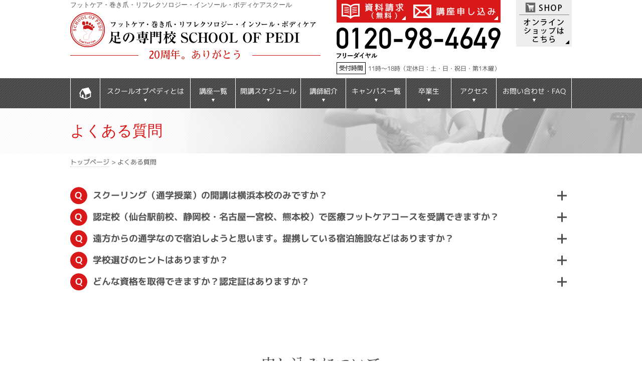

--- FILE ---
content_type: text/html; charset=UTF-8
request_url: https://school.pedicare.jp/faq/
body_size: 36626
content:
<!DOCTYPE html>
<html lang="ja">
<head>
  <meta charset="UTF-8">

  
<!-- Google Tag Manager -->
<script>(function(w,d,s,l,i){w[l]=w[l]||[];w[l].push({'gtm.start':
new Date().getTime(),event:'gtm.js'});var f=d.getElementsByTagName(s)[0],
j=d.createElement(s),dl=l!='dataLayer'?'&l='+l:'';j.async=true;j.src=
'https://www.googletagmanager.com/gtm.js?id='+i+dl;f.parentNode.insertBefore(j,f);
})(window,document,'script','dataLayer','GTM-5SL8M52');</script>
<!-- End Google Tag Manager -->

  <meta http-equiv="X-UA-Compatible" content="IE=edge">
  <title>よくある質問 | スクールオブペディ</title>
  <meta name="viewport" content="width=device-width, initial-scale=1, viewport-fit=cover, maximum-scale=1.0">
  <!--[if lt IE 9]>
    <script src="//cdn.jsdelivr.net/html5shiv/3.7.2/html5shiv.min.js"></script>
    <script src="//cdnjs.cloudflare.com/ajax/libs/respond.js/1.4.2/respond.min.js"></script>
  <![endif]-->
  <link rel="shortcut icon" href="https://school.pedicare.jp/favicon.ico">

  
  <!-- Google Fonts -->
  <link rel="preconnect" href="https://fonts.googleapis.com">
  <link rel="preconnect" href="https://fonts.gstatic.com" crossorigin>
      <link href="https://fonts.googleapis.com/css2?family=M+PLUS+1p:wght@400;700;900&family=Sawarabi+Mincho&display=swap" rel="stylesheet">
    <!-- /Google Fonts -->

  
		<!-- All in One SEO 4.9.3 - aioseo.com -->
	<meta name="description" content="スクーリング（通学授業）の開講は横浜本校のみですか？ 今まではスクーリング（通学授業）は横浜本校のみの開講とな" />
	<meta name="robots" content="max-snippet:-1, max-image-preview:large, max-video-preview:-1" />
	<link rel="canonical" href="https://school.pedicare.jp/faq/" />
	<meta name="generator" content="All in One SEO (AIOSEO) 4.9.3" />
		<meta property="og:locale" content="ja_JP" />
		<meta property="og:site_name" content="スクールオブペディ | Just another WordPress site" />
		<meta property="og:type" content="article" />
		<meta property="og:title" content="よくある質問 | スクールオブペディ" />
		<meta property="og:description" content="スクーリング（通学授業）の開講は横浜本校のみですか？ 今まではスクーリング（通学授業）は横浜本校のみの開講とな" />
		<meta property="og:url" content="https://school.pedicare.jp/faq/" />
		<meta property="og:image" content="https://school.pedicare.jp/school_wp/wp-content/uploads/2018/12/d98b249f0fda577c8ef8b14a9e376080.jpg" />
		<meta property="og:image:secure_url" content="https://school.pedicare.jp/school_wp/wp-content/uploads/2018/12/d98b249f0fda577c8ef8b14a9e376080.jpg" />
		<meta property="og:image:width" content="1101" />
		<meta property="og:image:height" content="1101" />
		<meta property="article:published_time" content="2018-09-18T07:34:46+00:00" />
		<meta property="article:modified_time" content="2025-04-02T04:12:23+00:00" />
		<meta property="article:publisher" content="https://www.facebook.com/schoolofpedi/" />
		<meta name="twitter:card" content="summary" />
		<meta name="twitter:title" content="よくある質問 | スクールオブペディ" />
		<meta name="twitter:description" content="スクーリング（通学授業）の開講は横浜本校のみですか？ 今まではスクーリング（通学授業）は横浜本校のみの開講とな" />
		<meta name="twitter:image" content="https://school.pedicare.jp/school_wp/wp-content/uploads/2018/12/d98b249f0fda577c8ef8b14a9e376080.jpg" />
		<script type="application/ld+json" class="aioseo-schema">
			{"@context":"https:\/\/schema.org","@graph":[{"@type":"BreadcrumbList","@id":"https:\/\/school.pedicare.jp\/faq\/#breadcrumblist","itemListElement":[{"@type":"ListItem","@id":"https:\/\/school.pedicare.jp#listItem","position":1,"name":"Home","item":"https:\/\/school.pedicare.jp","nextItem":{"@type":"ListItem","@id":"https:\/\/school.pedicare.jp\/faq\/#listItem","name":"\u3088\u304f\u3042\u308b\u8cea\u554f"}},{"@type":"ListItem","@id":"https:\/\/school.pedicare.jp\/faq\/#listItem","position":2,"name":"\u3088\u304f\u3042\u308b\u8cea\u554f","previousItem":{"@type":"ListItem","@id":"https:\/\/school.pedicare.jp#listItem","name":"Home"}}]},{"@type":"Organization","@id":"https:\/\/school.pedicare.jp\/#organization","name":"\u682a\u5f0f\u4f1a\u793e\u30b0\u30ed\u30fc\u30d0\u30eb\u30fb\u30b1\u30a2","description":"Just another WordPress site","url":"https:\/\/school.pedicare.jp\/","telephone":"+81456649686","logo":{"@type":"ImageObject","url":"https:\/\/school.pedicare.jp\/school_wp\/wp-content\/uploads\/2018\/12\/d98b249f0fda577c8ef8b14a9e376080.jpg","@id":"https:\/\/school.pedicare.jp\/faq\/#organizationLogo","width":1101,"height":1101},"image":{"@id":"https:\/\/school.pedicare.jp\/faq\/#organizationLogo"},"sameAs":["https:\/\/www.facebook.com\/schoolofpedi\/"]},{"@type":"WebPage","@id":"https:\/\/school.pedicare.jp\/faq\/#webpage","url":"https:\/\/school.pedicare.jp\/faq\/","name":"\u3088\u304f\u3042\u308b\u8cea\u554f | \u30b9\u30af\u30fc\u30eb\u30aa\u30d6\u30da\u30c7\u30a3","description":"\u30b9\u30af\u30fc\u30ea\u30f3\u30b0\uff08\u901a\u5b66\u6388\u696d\uff09\u306e\u958b\u8b1b\u306f\u6a2a\u6d5c\u672c\u6821\u306e\u307f\u3067\u3059\u304b\uff1f \u4eca\u307e\u3067\u306f\u30b9\u30af\u30fc\u30ea\u30f3\u30b0\uff08\u901a\u5b66\u6388\u696d\uff09\u306f\u6a2a\u6d5c\u672c\u6821\u306e\u307f\u306e\u958b\u8b1b\u3068\u306a","inLanguage":"ja","isPartOf":{"@id":"https:\/\/school.pedicare.jp\/#website"},"breadcrumb":{"@id":"https:\/\/school.pedicare.jp\/faq\/#breadcrumblist"},"datePublished":"2018-09-18T16:34:46+09:00","dateModified":"2025-04-02T13:12:23+09:00"},{"@type":"WebSite","@id":"https:\/\/school.pedicare.jp\/#website","url":"https:\/\/school.pedicare.jp\/","name":"\u30b9\u30af\u30fc\u30eb\u30aa\u30d6\u30da\u30c7\u30a3","description":"Just another WordPress site","inLanguage":"ja","publisher":{"@id":"https:\/\/school.pedicare.jp\/#organization"}}]}
		</script>
		<!-- All in One SEO -->

<link rel='dns-prefetch' href='//cdnjs.cloudflare.com' />
<style id='wp-img-auto-sizes-contain-inline-css' type='text/css'>
img:is([sizes=auto i],[sizes^="auto," i]){contain-intrinsic-size:3000px 1500px}
/*# sourceURL=wp-img-auto-sizes-contain-inline-css */
</style>
<link rel='stylesheet' id='sbi_styles-css' href='https://school.pedicare.jp/school_wp/wp-content/plugins/instagram-feed/css/sbi-styles.min.css?ver=6.10.0' type='text/css' media='all' />
<link rel='stylesheet' id='wp-block-library-css' href='https://school.pedicare.jp/school_wp/wp-includes/css/dist/block-library/style.min.css?ver=6.9' type='text/css' media='all' />
<style id='classic-theme-styles-inline-css' type='text/css'>
/*! This file is auto-generated */
.wp-block-button__link{color:#fff;background-color:#32373c;border-radius:9999px;box-shadow:none;text-decoration:none;padding:calc(.667em + 2px) calc(1.333em + 2px);font-size:1.125em}.wp-block-file__button{background:#32373c;color:#fff;text-decoration:none}
/*# sourceURL=/wp-includes/css/classic-themes.min.css */
</style>
<link rel='stylesheet' id='aioseo/css/src/vue/standalone/blocks/table-of-contents/global.scss-css' href='https://school.pedicare.jp/school_wp/wp-content/plugins/all-in-one-seo-pack/dist/Lite/assets/css/table-of-contents/global.e90f6d47.css?ver=4.9.3' type='text/css' media='all' />
<style id='global-styles-inline-css' type='text/css'>
:root{--wp--preset--aspect-ratio--square: 1;--wp--preset--aspect-ratio--4-3: 4/3;--wp--preset--aspect-ratio--3-4: 3/4;--wp--preset--aspect-ratio--3-2: 3/2;--wp--preset--aspect-ratio--2-3: 2/3;--wp--preset--aspect-ratio--16-9: 16/9;--wp--preset--aspect-ratio--9-16: 9/16;--wp--preset--color--black: #000000;--wp--preset--color--cyan-bluish-gray: #abb8c3;--wp--preset--color--white: #ffffff;--wp--preset--color--pale-pink: #f78da7;--wp--preset--color--vivid-red: #cf2e2e;--wp--preset--color--luminous-vivid-orange: #ff6900;--wp--preset--color--luminous-vivid-amber: #fcb900;--wp--preset--color--light-green-cyan: #7bdcb5;--wp--preset--color--vivid-green-cyan: #00d084;--wp--preset--color--pale-cyan-blue: #8ed1fc;--wp--preset--color--vivid-cyan-blue: #0693e3;--wp--preset--color--vivid-purple: #9b51e0;--wp--preset--gradient--vivid-cyan-blue-to-vivid-purple: linear-gradient(135deg,rgb(6,147,227) 0%,rgb(155,81,224) 100%);--wp--preset--gradient--light-green-cyan-to-vivid-green-cyan: linear-gradient(135deg,rgb(122,220,180) 0%,rgb(0,208,130) 100%);--wp--preset--gradient--luminous-vivid-amber-to-luminous-vivid-orange: linear-gradient(135deg,rgb(252,185,0) 0%,rgb(255,105,0) 100%);--wp--preset--gradient--luminous-vivid-orange-to-vivid-red: linear-gradient(135deg,rgb(255,105,0) 0%,rgb(207,46,46) 100%);--wp--preset--gradient--very-light-gray-to-cyan-bluish-gray: linear-gradient(135deg,rgb(238,238,238) 0%,rgb(169,184,195) 100%);--wp--preset--gradient--cool-to-warm-spectrum: linear-gradient(135deg,rgb(74,234,220) 0%,rgb(151,120,209) 20%,rgb(207,42,186) 40%,rgb(238,44,130) 60%,rgb(251,105,98) 80%,rgb(254,248,76) 100%);--wp--preset--gradient--blush-light-purple: linear-gradient(135deg,rgb(255,206,236) 0%,rgb(152,150,240) 100%);--wp--preset--gradient--blush-bordeaux: linear-gradient(135deg,rgb(254,205,165) 0%,rgb(254,45,45) 50%,rgb(107,0,62) 100%);--wp--preset--gradient--luminous-dusk: linear-gradient(135deg,rgb(255,203,112) 0%,rgb(199,81,192) 50%,rgb(65,88,208) 100%);--wp--preset--gradient--pale-ocean: linear-gradient(135deg,rgb(255,245,203) 0%,rgb(182,227,212) 50%,rgb(51,167,181) 100%);--wp--preset--gradient--electric-grass: linear-gradient(135deg,rgb(202,248,128) 0%,rgb(113,206,126) 100%);--wp--preset--gradient--midnight: linear-gradient(135deg,rgb(2,3,129) 0%,rgb(40,116,252) 100%);--wp--preset--font-size--small: 13px;--wp--preset--font-size--medium: 20px;--wp--preset--font-size--large: 36px;--wp--preset--font-size--x-large: 42px;--wp--preset--spacing--20: 0.44rem;--wp--preset--spacing--30: 0.67rem;--wp--preset--spacing--40: 1rem;--wp--preset--spacing--50: 1.5rem;--wp--preset--spacing--60: 2.25rem;--wp--preset--spacing--70: 3.38rem;--wp--preset--spacing--80: 5.06rem;--wp--preset--shadow--natural: 6px 6px 9px rgba(0, 0, 0, 0.2);--wp--preset--shadow--deep: 12px 12px 50px rgba(0, 0, 0, 0.4);--wp--preset--shadow--sharp: 6px 6px 0px rgba(0, 0, 0, 0.2);--wp--preset--shadow--outlined: 6px 6px 0px -3px rgb(255, 255, 255), 6px 6px rgb(0, 0, 0);--wp--preset--shadow--crisp: 6px 6px 0px rgb(0, 0, 0);}:where(.is-layout-flex){gap: 0.5em;}:where(.is-layout-grid){gap: 0.5em;}body .is-layout-flex{display: flex;}.is-layout-flex{flex-wrap: wrap;align-items: center;}.is-layout-flex > :is(*, div){margin: 0;}body .is-layout-grid{display: grid;}.is-layout-grid > :is(*, div){margin: 0;}:where(.wp-block-columns.is-layout-flex){gap: 2em;}:where(.wp-block-columns.is-layout-grid){gap: 2em;}:where(.wp-block-post-template.is-layout-flex){gap: 1.25em;}:where(.wp-block-post-template.is-layout-grid){gap: 1.25em;}.has-black-color{color: var(--wp--preset--color--black) !important;}.has-cyan-bluish-gray-color{color: var(--wp--preset--color--cyan-bluish-gray) !important;}.has-white-color{color: var(--wp--preset--color--white) !important;}.has-pale-pink-color{color: var(--wp--preset--color--pale-pink) !important;}.has-vivid-red-color{color: var(--wp--preset--color--vivid-red) !important;}.has-luminous-vivid-orange-color{color: var(--wp--preset--color--luminous-vivid-orange) !important;}.has-luminous-vivid-amber-color{color: var(--wp--preset--color--luminous-vivid-amber) !important;}.has-light-green-cyan-color{color: var(--wp--preset--color--light-green-cyan) !important;}.has-vivid-green-cyan-color{color: var(--wp--preset--color--vivid-green-cyan) !important;}.has-pale-cyan-blue-color{color: var(--wp--preset--color--pale-cyan-blue) !important;}.has-vivid-cyan-blue-color{color: var(--wp--preset--color--vivid-cyan-blue) !important;}.has-vivid-purple-color{color: var(--wp--preset--color--vivid-purple) !important;}.has-black-background-color{background-color: var(--wp--preset--color--black) !important;}.has-cyan-bluish-gray-background-color{background-color: var(--wp--preset--color--cyan-bluish-gray) !important;}.has-white-background-color{background-color: var(--wp--preset--color--white) !important;}.has-pale-pink-background-color{background-color: var(--wp--preset--color--pale-pink) !important;}.has-vivid-red-background-color{background-color: var(--wp--preset--color--vivid-red) !important;}.has-luminous-vivid-orange-background-color{background-color: var(--wp--preset--color--luminous-vivid-orange) !important;}.has-luminous-vivid-amber-background-color{background-color: var(--wp--preset--color--luminous-vivid-amber) !important;}.has-light-green-cyan-background-color{background-color: var(--wp--preset--color--light-green-cyan) !important;}.has-vivid-green-cyan-background-color{background-color: var(--wp--preset--color--vivid-green-cyan) !important;}.has-pale-cyan-blue-background-color{background-color: var(--wp--preset--color--pale-cyan-blue) !important;}.has-vivid-cyan-blue-background-color{background-color: var(--wp--preset--color--vivid-cyan-blue) !important;}.has-vivid-purple-background-color{background-color: var(--wp--preset--color--vivid-purple) !important;}.has-black-border-color{border-color: var(--wp--preset--color--black) !important;}.has-cyan-bluish-gray-border-color{border-color: var(--wp--preset--color--cyan-bluish-gray) !important;}.has-white-border-color{border-color: var(--wp--preset--color--white) !important;}.has-pale-pink-border-color{border-color: var(--wp--preset--color--pale-pink) !important;}.has-vivid-red-border-color{border-color: var(--wp--preset--color--vivid-red) !important;}.has-luminous-vivid-orange-border-color{border-color: var(--wp--preset--color--luminous-vivid-orange) !important;}.has-luminous-vivid-amber-border-color{border-color: var(--wp--preset--color--luminous-vivid-amber) !important;}.has-light-green-cyan-border-color{border-color: var(--wp--preset--color--light-green-cyan) !important;}.has-vivid-green-cyan-border-color{border-color: var(--wp--preset--color--vivid-green-cyan) !important;}.has-pale-cyan-blue-border-color{border-color: var(--wp--preset--color--pale-cyan-blue) !important;}.has-vivid-cyan-blue-border-color{border-color: var(--wp--preset--color--vivid-cyan-blue) !important;}.has-vivid-purple-border-color{border-color: var(--wp--preset--color--vivid-purple) !important;}.has-vivid-cyan-blue-to-vivid-purple-gradient-background{background: var(--wp--preset--gradient--vivid-cyan-blue-to-vivid-purple) !important;}.has-light-green-cyan-to-vivid-green-cyan-gradient-background{background: var(--wp--preset--gradient--light-green-cyan-to-vivid-green-cyan) !important;}.has-luminous-vivid-amber-to-luminous-vivid-orange-gradient-background{background: var(--wp--preset--gradient--luminous-vivid-amber-to-luminous-vivid-orange) !important;}.has-luminous-vivid-orange-to-vivid-red-gradient-background{background: var(--wp--preset--gradient--luminous-vivid-orange-to-vivid-red) !important;}.has-very-light-gray-to-cyan-bluish-gray-gradient-background{background: var(--wp--preset--gradient--very-light-gray-to-cyan-bluish-gray) !important;}.has-cool-to-warm-spectrum-gradient-background{background: var(--wp--preset--gradient--cool-to-warm-spectrum) !important;}.has-blush-light-purple-gradient-background{background: var(--wp--preset--gradient--blush-light-purple) !important;}.has-blush-bordeaux-gradient-background{background: var(--wp--preset--gradient--blush-bordeaux) !important;}.has-luminous-dusk-gradient-background{background: var(--wp--preset--gradient--luminous-dusk) !important;}.has-pale-ocean-gradient-background{background: var(--wp--preset--gradient--pale-ocean) !important;}.has-electric-grass-gradient-background{background: var(--wp--preset--gradient--electric-grass) !important;}.has-midnight-gradient-background{background: var(--wp--preset--gradient--midnight) !important;}.has-small-font-size{font-size: var(--wp--preset--font-size--small) !important;}.has-medium-font-size{font-size: var(--wp--preset--font-size--medium) !important;}.has-large-font-size{font-size: var(--wp--preset--font-size--large) !important;}.has-x-large-font-size{font-size: var(--wp--preset--font-size--x-large) !important;}
:where(.wp-block-post-template.is-layout-flex){gap: 1.25em;}:where(.wp-block-post-template.is-layout-grid){gap: 1.25em;}
:where(.wp-block-term-template.is-layout-flex){gap: 1.25em;}:where(.wp-block-term-template.is-layout-grid){gap: 1.25em;}
:where(.wp-block-columns.is-layout-flex){gap: 2em;}:where(.wp-block-columns.is-layout-grid){gap: 2em;}
:root :where(.wp-block-pullquote){font-size: 1.5em;line-height: 1.6;}
/*# sourceURL=global-styles-inline-css */
</style>
<link rel='stylesheet' id='my_style-css' href='https://school.pedicare.jp/css/style.css?ver=20260121' type='text/css' media='all' />
<link rel='stylesheet' id='aurora-heatmap-css' href='https://school.pedicare.jp/school_wp/wp-content/plugins/aurora-heatmap/style.css?ver=1.7.1' type='text/css' media='all' />
<script type="text/javascript" src="https://school.pedicare.jp/school_wp/wp-includes/js/jquery/jquery.min.js?ver=3.7.1" id="jquery-core-js"></script>
<script type="text/javascript" src="https://school.pedicare.jp/school_wp/wp-includes/js/jquery/jquery-migrate.min.js?ver=3.4.1" id="jquery-migrate-js"></script>
<script type="text/javascript" id="aurora-heatmap-js-extra">
/* <![CDATA[ */
var aurora_heatmap = {"_mode":"reporter","ajax_url":"https://school.pedicare.jp/school_wp/wp-admin/admin-ajax.php","action":"aurora_heatmap","reports":"click_pc,click_mobile","debug":"0","ajax_delay_time":"3000","ajax_interval":"10","ajax_bulk":null};
//# sourceURL=aurora-heatmap-js-extra
/* ]]> */
</script>
<script type="text/javascript" src="https://school.pedicare.jp/school_wp/wp-content/plugins/aurora-heatmap/js/aurora-heatmap.min.js?ver=1.7.1" id="aurora-heatmap-js"></script>

  
  <meta name="google-site-verification" content="Uizgi6nB_bjfL7BI6o-ErWxMqkiPyH0gOQ2Wwv_4Ptw">

  </head>
<body class="wp-singular page-template-default page page-id-617 wp-theme-pedi" id="faq">

  <!-- Google Tag Manager (noscript) -->
  <noscript><iframe src="https://www.googletagmanager.com/ns.html?id=GTM-5SL8M52"
  height="0" width="0" style="display:none;visibility:hidden"></iframe></noscript>
  <!-- End Google Tag Manager (noscript) -->

  
  <header id="header">
    <div id="header_left" class="pc_only">

      
              <h1 id="header_description" class="aa">フットケア・巻き爪・リフレクソロジー・インソール・ボディケアスクール</h1>
            <p id="header_logo">

        
                <a href="https://school.pedicare.jp"><img alt="足の専門校 SCHOOL OF PEDI フットケア・巻き爪・リフレクソロジー・インソール・ボディケアスクール" src="https://school.pedicare.jp/img/cmn/header_logo.png"></a>
                                  <span id="header_thanks">20周年。ありがとう</span>
              </p>
    </div>

          <div id="header_resdv" class="pc_only">
        <p class="head_btns">
          <a href="/request_shiryou/" class="head_btns-siryou"><img src="/img/cmn/header-btn-siryou.jpg" alt="資料請求 (無料)"></a>
                    <a href="/inquire/" class="head_btns-apply"><img src="/img/cmn/header-btn-apply.jpg" alt="講座申し込み"></a>
        </p>
                          <p class="freedial"><a href="#"><img alt="フリーダイヤル：0120-98-4649" src="https://school.pedicare.jp/img/cmn/header_tel2.svg"></a></p>
                        <p class="business_time"><span class="head"><span class="mp aa">受付時間</span></span><span class="detail"><span class="mp aa">11時～18時（定休日：土・日・祝日・第1木曜）</span></span></p>
      </div>
      <p class="head_btns pc_only mb0">
        <a href="/gotoonlineshop/" class="head_btns-siryou online_shop_ancher" target="_blank">
          <img src="/img/cmn/header-btn-shop.jpg" alt="オンラインショップはこちら">
        </a>
      </p>
      <div id="header_sp" class="sp_only">
        <div class="bottom">
          <ul id="header_spmenu">
            <li class="shop_link"><a href="/gotoonlineshop/" target="_blank" class="online_shop_ancher"><img src="https://school.pedicare.jp/img/cmn/header_spmenu_shop.png" alt="ショップ"></a></li>
            <!-- <li class="access"><a href="https://school.pedicare.jp/access/"><img src="https://school.pedicare.jp/img/cmn/header_spmenu_access.png" alt="アクセス"></a></li> -->
                        <li class="mail"><a href="/application/"><img src="/img/cmn/header_spmenu_mail.png" alt="メール"></a></li>
                        <li class="menu"><img src="https://school.pedicare.jp/img/cmn/header_spmenu_open.png" alt="メニュー"></li>
                      </ul>
        </div>
      </div>
      </header>

  
      
    <nav id="fn2">
      <ul>
        <li><a href="https://school.pedicare.jp/about/">スクール紹介</a></li>
        <li><a href="https://school.pedicare.jp/course/">講座一覧</a></li>
        <li><a href="https://school.pedicare.jp/schedule/">講座日程</a></li>
        <li><a href="https://school.pedicare.jp/teacher/">講師紹介</a></li>
      </ul>
    </nav>
    <nav id="gn">
      <ul class="gn-new">
        <!-- ホーム -->
        <li class="home"><a href="https://school.pedicare.jp/"><img src="https://school.pedicare.jp/img/cmn/icon_home.png" alt="ホーム" class="pc_only"><span class="mp aa sp_only">Home</span></a></li>
        <!-- スクールオブペディとは -->
        <li class="about"><a href="https://school.pedicare.jp/about/"><span class="mp aa">スクールオブペディとは</span></a></li>
        <!-- 講座一覧 -->
        <li><a href="https://school.pedicare.jp/course/"><span class="mp aa">講座一覧</span></a></li>
        <!-- 開講スケジュール -->
        <li class="schedule"><a href="https://school.pedicare.jp/schedule/"><span class="mp aa">開講スケジュール</span></a></li>
        <!-- 講師紹介 -->
        <li><a href="https://school.pedicare.jp/teacher/"><span class="mp aa">講師紹介</span></a></li>
        <!-- 卒業生 -->
        <li class="campus"><a href="https://school.pedicare.jp/campus/"><span class="mp aa">キャンパス一覧</span></a></li>
        <!-- 卒業生 -->
        <li><a href="https://school.pedicare.jp/voice/"><span class="mp aa">卒業生</span></a></li>
        <!-- アクセス -->
        <li><a href="https://school.pedicare.jp/access/"><span class="mp aa">アクセス</span></a></li>
        <!-- お問合せ・FAQ -->
        <li class="contact">
          <a href="https://school.pedicare.jp/contact/"><span class="mp aa">お問い合わせ・FAQ</span></a>
          <ul class="sub">
            <li><a href="https://school.pedicare.jp/contact/"><span class="mp aa">お問い合わせ</span></a></li>
            <li class="current"><a href="https://school.pedicare.jp/faq/"><span class="mp aa">よくある質問</span></a></li>
          </ul>
        </li>
        <!-- 研修・コンサル -->
        <li class="sp_only kensyuu">
          <a href="https://school.pedicare.jp/personal-consulting/"><span class="mp aa">研修・コンサル</span></a>
          <ul class="sub">
            <li><a href="https://school.pedicare.jp/personal-consulting/"><span class="mp aa">PEDI塾個別コンサル</span></a></li>
            <li><a href="https://school.pedicare.jp/company-consulting/"><span class="mp aa">企業向け研修・出張講座・コンサルティング</span></a></li>
          </ul>
        </li>
      </ul>
    </nav>

    <script>
    if ( localStorage.getItem('are_you_student') === 'yes' ) {
      jQuery('.online_shop_ancher').attr('href','https://medipedi.jp/');
    } else if ( localStorage.getItem('are_you_student') === 'no') {
      jQuery('.online_shop_ancher').attr('href','https://pedicare.shop-pro.jp/');
    }
  </script>

  <main class="type_page">
    <article>

            <div class="pagetitle_wrap"><h1 class="pagetitle">よくある質問</h1></div>
    
          <nav class="breadcrumbs mp aa" vocab="http://schema.org/" typeof="BreadcrumbList"><span property="itemListElement" typeof="ListItem"><a property="item" typeof="WebPage" title="トップページへ移動" href="https://school.pedicare.jp" class="home"><span property="name">トップページ</span></a><meta property="position" content="1"></span> &gt; <span property="itemListElement" typeof="ListItem"><span property="name">よくある質問</span><meta property="position" content="2"></span></nav>
      
  <div class="block_v">
  <dl class="faq">
    <dt id="Q1" title="Q1">スクーリング（通学授業）の開講は横浜本校のみですか？<span class="btn_tgl"></span></dt>
    <dd>
      今まではスクーリング（通学授業）は横浜本校のみの開講となっておりましたが、<br>
      2024年8月より『足の専門校 SCHOOL OF PEDI 名古屋一宮校』が開校、9月より『足の専門校 SCHOOL OF PEDI 仙台駅前校』、10月より『足の専門校 SCHOOL OF PEDI 熊本校』2025年1月より『足の専門校 SCHOOL OF PEDI 静岡校』が開講となります。<br>
      ※認定試験を受験されるコースをご選択された場合には、試験日に限り『横浜本校』までご通学いただきます。<br>
      受講のお申込みは受講を希望されるキャンパス宛に直接お申込みください。<br><br>
      開講されるコースは認定校認定校（仙台駅前校、静岡校・名古屋一宮校、熊本校）毎に異なりますので、<a href="https://school.pedicare.jp/campus/">キャンパス一覧</a>より各認定校のページをご参照ください。<br>
      足の専門校SCHOOL OF PEDIでは、スクーリング（通学授業）に加えてオンデマンド配信による自宅学習を取り入れたカリキュラムを導入しています。<br>
      これにより、スクーリング（通学授業）にお越しいただく時間数を削減できることになりました。<br>
      ご遠方の方やお忙しい方の通学のご負担が少なくなり、より学びやすい環境をご提供できるようになっております。
    </dd>

    <dt id="Q87" title="Q87">認定校（仙台駅前校、静岡校・名古屋一宮校、熊本校）で医療フットケアコースを受講できますか？<span class="btn_tgl"></span></dt>
    <dd>
      医療フットケアコースは横浜本校のみでの開講となります。<br>
      認定校（仙台駅前校、静岡校・名古屋一宮校、熊本校）では受講できません。<br>
      今後については、進展があり次第、ホームページにてお知らせいたしますので、ご了承ください。
    </dd>

    <dt id="Q2" title="Q2">遠方からの通学なので宿泊しようと思います。提携している宿泊施設などはありますか？<span class="btn_tgl"></span></dt>
    <dd>
      提携している宿泊施設はございません。予めご了承下さいませ。
    </dd>

    <dt id="Q3" title="Q3">学校選びのヒントはありますか？<span class="btn_tgl"></span></dt>
    <dd>
      当スクールで取得できる資格は民間資格となります。国家資格でも公的資格でもありません。<br>
      フットケアは国家資格のように資格がないとできない仕事ではありませんので、極端な話、独学でもいいのです。<br>
      大事なのは、しっかりとした知識、技術、接客術が学べるかということです。<br>
      詳しくは<a href="https://school.pedicare.jp/hint/">学校選びのヒント</a>のページをご覧ください。
    </dd>

    <dt id="Q4" title="Q4">どんな資格を取得できますか？認定証はありますか？<span class="btn_tgl"></span></dt>
    <dd>
      認定試験を設けており、下記のコースに関しましては、最終日に実施する認定試験に合格いたしますと「認定証」を発行いたします。<br><br>
      対象コース：<br>
      ・医療フットケアコース<br>
      ・トータルフットケアプロコース<br>
      ・フットケアプロコース<br>
      ・変形爪・爪補強プロコース<br>
      ・変形爪・爪補強・角質ケアプロコース<br>
      ・高齢者フットケアプロコース<br>
      ・シューフィッティングスペシャリスト養成コース<br>
      ・足部機能訓練スペシャリスト養成コース<br><br>
      上記以外の専科、スキルアップセミナーに関しましては、認定試験がございませんので、認定証は発行いたしませんが、
      「専科」に関しては、履修したことを意味する「修了証」を発行しております。<br>
    </dd>

    <!-- <dt id="Q75" title="Q75">スクールが遠いのですが、近隣にサテライト教室はありますか？<span class="btn_tgl"></span></dt>
    <dd>
      当スクールの通学授業は、すべて横浜本校での開講となっております。<br>
      現時点ではサテライト教室はございませんので、ご了承ください。
    </dd> -->
  </dl>
</div>





<section class="block_v">
  <h2 class="hd_ul_gray">申し込みについて</h2>

  <dl class="faq">
    <dt id="Q5" title="Q5">希望コースの入学可能枠をキープできませんか？<span class="btn_tgl"></span></dt>
    <dd>
      当スクールでは、原則としてホームページからのお申込みによる先着順にて承っておりますため、仮予約としてお席をキープすることはいたしておりません。ご不便をお掛け致しますが、何とぞご理解いただけますと幸いです
    </dd>
  </dl>
</section>





<section class="block_v">
  <h2 id="shiharai" class="hd_ul_gray">受講費用・教材費等の支払について</h2>

  <dl class="faq">
    <dt id="Q88" title="Q88">教育訓練支援給付金制度は使えますか？</dt>
    <dd>
      当スクールは厚生労働省認定の教育機関ではございません。<br>
      当スクールの講座は「一般教育訓練給付金」、「専門実践教育訓練給付金」のいずれにも該当しておりませんのでご了承ください。
    </dd>

    <dt id="Q6" title="Q6">支払い方法について教えてください。<span class="btn_tgl"></span></dt>
    <dd>
      【支払い方法・分割支払いについて】<br>
      受講費のご入金方法については、以下の 3 通りがございます。<br>
      <br>
      ・受講費のお支払い方法：<br>
      （1）. 銀行一括お振込み（ゆうちょ銀行・楽天銀行）<br>
      （2）. 銀行お振込み 特別分割払い〔3 回払い・別途分割手数料 1 万〕（ゆうちょ銀行・楽天銀行）<br>
      （3）. クレジットカード払い<br>
      <br>
      受講費用が税別 10 万円を超えるお支払いの場合、（2）もご選択いただけます。<br>
      （2）の分割お支払いをご希望の場合は、<br>
      ご入金先の金融機関（ゆうちょ銀行・楽天銀行いずれか）をあらかじめおしらせいただき、専用の契約書を取り交わします。<br>
      その際に保証人様 1 名のご署名を頂いております。<br>
      初回ご入金は、受講費用全額の 3 分の 1 の金額+手数料 1 万円、ご入金期日は受講お申し込み日より 10日後となります。<br>
      2 回目は受講費用全額の 3 分の 1、初回の 4 週後がご入金期日、<br>
      3 回目は受講費用全額の 3 分の 1、2 回目の 4 週後をご入金期日といたします。<br>
      <br>
      （3）については、スクールに対しては一括でのお支払いをお願いしておりますが、<br>
      それぞれのクレジットカード会社様との間のご契約内容によっては、<br>
      分割やリボ払いへのご変更などができる可能性もあるかと思います。<br>
      <br>
      ※なお、教材費（スターターセット）のお支払い方法につきましては、<br>
      銀行一括お振込み（楽天銀行）のみとなっております。<br>
      （クレジットカード払い、分割払いでの対応はしておりませんので、予めご了承くださいませ。）
    </dd>

    <dt id="Q7" title="Q7">「受講料」には教材（テキストや用具類）の費用は含まれていますか？<span class="btn_tgl"></span></dt>
    <dd>
      受講料は、「コースや学科の授業そのものの費用のみ」を指しております。<br>
      教材費（スターターセットの費用）※は含まれておりません。<br><br>
      ※教材費（スターターセットの費用）とは、テキスト、器具類、消耗品（洗浄用品なども含む）などの金額となっております。
    </dd>

    <dt id="Q8" title="Q8">いつまでに受講料を支払えばいいですか？<span class="btn_tgl"></span></dt>
    <dd>
      お申込みの確認が取れ次第、事務局から請求書を添付したご案内メールを送信します。<br>
      ご案内メールが届いてから10日以内に受講料をお支払いください。<br>
      ※講座の開講が間近の場合には、ご入金期日が早まる可能性がございます。予めご了承くださいませ。<br>
      また、ご入金期日までにご入金の確認が取れない場合は自動的にキャンセルとなります。<br>
    </dd>

    <dt id="Q10" title="Q10">通学するにあたり学割は使えますか？<span class="btn_tgl"></span></dt>
    <dd>
      当スクールは学校法人ではございませんので、学割の適用はございません。
    </dd>
    <dt id="Q10" title="Q10">受講料に助成金は利用できますか?<span class="btn_tgl"></span></dt>
    <dd>
      10時間以上のコースを受講される事業主様は、人材開発支援助成金の活用が可能です。<br>
      この助成金は、従業員の職務に関連した専門的な知識や技能を習得するための訓練に対し、訓練経費や訓練期間中の賃金の一部を助成する制度です。<br>
      <a href="/jyoseikin/">詳しくはこちらをご覧ください。</a>
    </dd>
  </dl>
</section>





<section id="change-lesson" class="block_v">
  <h2 id="furikae-kyugaku" class="hd_ul_gray">振替・休学について</h2>

  <dl class="faq">
    <dt id="Q11" title="Q11">授業の振替はできますか？<span class="btn_tgl"></span></dt>
    <dd>
      【振替受講について】<br>
      お仕事のご都合やご体調不良などで、やむをえずご欠席なさる授業については、振替受講が可能です。<br>
      どの授業においても原則としてその期の期間中に一度のみの開講となっておりますため、当初の受講期の次の期の日程での振替受講をご案内いたしております。<br>
      認定試験はすべての授業に出席し、さらに規定の課題をすべて提出し終えた方のみが受験可能となります。<br>
      したがって、途中の授業をご欠席なさった場合にはご欠席回ならびに認定試験についても次期以降での振替となります事、ご了承ください。<br>
      振替可能な日程は、欠席日より 1 年以内を期限といたします。<br>
      ※振替の規定については、送付資料のカリキュラム冊子の最後の部分にスクール規約として掲載しておりますのであわせてご確認ください。<br>
      <br>
      【医療フットケアコースの場合】<br>
      西田講師の授業に関してはマンツーマン授業での振替受講はしていただけませんので、次の期以降の残席の有る日程への振替をご案内しております。そのため、直近の次期コースが満席の場合には、さらに先の期での振り替えとなる可能性がございます。またその場合、ご欠席なさった授業だけではなく、認定試験日も次期以降の残席の有る日程への振替となりますので、予めご了承くださいませ。当スクールは、少人数制での運営となっておりますので、ご体調不良等のやむを得ない急なご事情をのぞきまして、期をまたいでの受講は推奨しておりません。<br>
      現時点でご都合の付く期での受講をご検討ください。
    </dd>

    <dt id="Q12" title="Q12">病気や怪我、緊急事態宣言などで通えなくなった場合には？<span class="btn_tgl"></span></dt>
    <dd>
      休学制度がありますので、ご安心ください。ご体調やご状況が回復されてから受講を再開していただくことが可能です。詳細は資料のスクール規約をご参照ください。
    </dd>

    <!-- <dt id="Q79" title="Q79">横浜へ通学する時期に県をまたぐ移動が可能かどうかの保証がありません。<br>横浜本校での実技演習に参加出来ない場合はどうなりますか？<span class="btn_tgl"></span></dt>
    <dd>
      弊校では、2020年4月より、動画配信授業と通学授業を交えた新カリキュラムで運営中です。<br>
      「理論＆実技デモンストレーション」授業については、動画配信授業となりますので、横浜校へご来校いただかなくても学んでいただける環境が整っております。<br>
      <br>
      しかしながら、「実技演習」の授業については、横浜校へご来校いただくカリキュラムとなっておりますため、万が一、実技演習授業にご参加いただけない場合は、振替受講もしくは、受講を一時中断（ご休学）なさる必要が出てくることもあろうかと思います。<br>

      ※振替や休学の規定については、送付資料のカリキュラム冊子の最後の部分にスクール規約として掲載しておりますのであわせてご確認ください。<br>
    </dd> -->
  </dl>
</section>





<section class="block_v">
  <h2 class="hd_ul_gray">入学について</h2>

  <dl class="faq">
    <dt id="Q67" title="Q67">医療フットケアコース、各プロコースの受講に際しては、（社）日本トータルフットマネジメント協会（JTFA）会員への申込が必要との記載がありました。（社）日本トータルフットマネジメント協会（JTFA）について教えてください<span class="btn_tgl"></span></dt>
    <dd>
      医療フットケアコース、各プロコースの受講生の皆様には、（社）日本トータルフットマネジメント協会（JTFA）への加入をしていただくこととなりました。<br>
      医療フットケアコース、各プロコースへお申込みいただく場合は、<strong><a href="https://www.japanfoot.or.jp/constitution/form_i.html" rel="noopener noreferrer" target="_blank">「個人正会員」</a></strong>または<strong><a href="https://www.japanfoot.or.jp/constitution/form_d.html">「団体会員」</a></strong>へのご入会が必須となります。<br>
      ※JTFA のご入会手続きにつきましては<a href="https://www.japanfoot.or.jp/" rel="noopener noreferrer" target="_blank">（社）日本トータルフットマネジメント協会のHP</a>よりお願いいたします。
    </dd>

    <dt id="Q13" title="Q13">入学にあたっての選考条件はありますか？<span class="btn_tgl"></span></dt>
    <dd>
      願書のご提出ならびに、書類選考がございます。
    </dd>

    <dt id="Q14" title="Q14">初心者でも大丈夫ですか？<span class="btn_tgl"></span></dt>
    <dd>
      もちろん大丈夫です。<br>
      初めての方でもしっかりと学んでいただけるように、基本からはじめていきます。確実に技術が身につくように少人数制で学んでいただき、技術習得の未消化がないようにつとめております。<br>
      実技演習のクラスにおいては、講師 1 名につき受講生は 6～7 名までとしております。1 クラスあたり、講師 2～3 名で対応する場合もございます。
    </dd>

    <dt id="Q15" title="Q15">手の力や、体力がないのですが大丈夫でしょうか？<span class="btn_tgl"></span></dt>
    <dd>
      私も最初はか細く、力もあまりありませんでした。正しい姿勢とリズミカルな重心移動を利用することにより、力がなくても充分に補えます。また、練習を重ねるうちに力の入れ具合や施術者として必要な力が自然とついてきますので心配はいりません。（校長談）<br>
    </dd>

    <dt id="Q16" title="Q16">不器用なのですが大丈夫でしょうか？<span class="btn_tgl"></span></dt>
    <dd>
      初めてのことは誰でもうまくいかないものです。あまり、構えないで気楽に考えて下さい。<br>
      技術の未習がないように親切丁寧を心がけて講義をしています。技術的に問題がなくなるまで指導いたしますのでご安心ください。
    </dd>

    <dt id="Q17" title="Q17">男性ですが大丈夫ですか？<span class="btn_tgl"></span></dt>
    <dd>フットケアは男性で活躍されている方も多い業界です。実際に男性の受講生も毎年いらっしゃいます。</dd>

    <dt id="Q18" title="Q18">
      医療従事者でなくても受講できますか？<br>
      看護師としての実務経験が少なくても受講できますか？
      <span class="btn_tgl"></span>
    </dt>
    <dd>
      医療フットケアコースに限りましては、医師・看護師・准看護師の資格を有する方を対象としておりますが、そのほかのコース、学科につきましては、どのようなバックグラウンドの方でも受講いただけます。<br>
      なお、下記の応用的な 4 つの授業については、ネイリスト検定 3 級以上の知識・技術をお持ちの方を対象としており、フットケア用のマシン（小型グラインダー）を使用できる事が受講条件となります。<br>
      （※他校で学んだ方については、ディプロマのコピーをご提出いただいております。）<br>
      ・ドイツ変形爪ケア B/S Spange4 タイプセミナー<br>
      ・人工保護爪形成テクニック取得セミナー（PEDI+ Pt.ジェル）<br>
      ・UP（アップ）ジェル 導入セミナー<br>
      ・変形爪・爪補強応用セミナー
    </dd>

    <dt id="Q19" title="Q19">年齢制限はありますか？<span class="btn_tgl"></span></dt>
    <dd>
      当スクールでは、ご受講生の年齢制限は設けておりませんので
      受講生の年齢層は20代～70代までと幅が広いのが特徴です。
      最も多いのは40代半ば～50代後半の方々となっており、
      お仕事を続けながら、育児や介護をなさりながら、
      といったご状況で学ばれる方が多い傾向です。
      その中から勉強時間を捻出なさって通学授業に参加し、その後事例課題を規定の件数を提出したうえで
      認定試験に合格、卒業なさっていらっしゃる例は多くございます。
      <br>※フットケアは針仕事のような細かい作業の連続ですので、
      手元用の眼鏡などによる視力の調整は適宜必要です。
    </dd>

    <dt id="Q20" title="Q20">仕事をしながらでも受講できますか？<span class="btn_tgl"></span></dt>
    <dd>
      当校ではお仕事を続けながら、また育児や介護をなさりながら、受講される受講生がほとんどとなっております。<br>
      その中から勉強時間を捻出なさって通学授業に参加し、<br>
      その後事例課題を規定の件数を提出したうえで <br>
      認定試験に合格、卒業なさっていらっしゃる例は多くございます。
    </dd>

    <dt id="Q80" title="Q80">地方より通いたいと考えていますが、通われている方はいますでしょうか。<span class="btn_tgl"></span></dt>
    <dd>
      横浜本校では、全国からご来校いただいております。 <br>
      フットケアの学びだけではなく、仲間とのつながりもお持ちいただくことが可能です。
    </dd>

    <dt id="Q56" title="Q56">勤務や家庭との両立が難しいので受講を迷っています<span class="btn_tgl"></span></dt>
    <dd>
      当スクールの受講生のほとんどが、お勤めしながら受講なさっている方々です。お休みの申請やご家族とのスケジュール調整はどなた様も大変なようですが、まずはスクールホームページに記載の通学スケジュールをご覧いただいて受講プランをご検討いただければと思います。<br>
      勤務先での患者さんへのケアや、フットケアサロン開業が受講目的の場合においては技術面・知識面いずれにおきましても通学授業の受講が必要となります。<!-- <br> -->
      <!-- （オンライン講座の場合は、疾患の無い健康な状態のご家族や知人・友人へのケア、あるいはセルフケアを主に想定したカリキュラム内容となっております） -->
    </dd>
  </dl>
</section>





<section class="block_v">
  <h2 class="hd_ul_gray">教材について</h2>

  <dl class="faq">
    <dt id="Q21" title="Q21">すでに持っている教材がありますが新たに購入しなくてはいけませんか？<span class="btn_tgl"></span></dt>
    <dd>
      教材につきまして、
下記商品のみ教材を発送する前に所有状況の確認をしております。<br>

・フットケア用マシン（小型のグラインダー）<br>
・ダストコレクター（フットケアで発生した粉塵を吸い込むための吸塵機）<br>
・公式テキスト「新　はじめよう！フットケア」（西田壽代監修）<br>
・公式テキスト「サロンワークに役立つ実践フットケア」（桜井祐子著）<br>
・公式テキスト「 実践！介護フットケア」 （西田壽代監修）<br>
これらの教材は既にお持ちであれば、ご購入いただく必要はございません。<br>

上記リストに含まれていない教材に関しましては、
スターターキットとして全てご購入いただいております。

    </dd>

    <dt id="Q22" title="Q22">教材には何が含まれますか？<span class="btn_tgl"></span></dt>
    <dd>
      教材費には、テキスト・器具・マシンなどが含まれます。<br>
      お持ちでない、マシンやテキスト類は、スクールで準備させていただきますのでご安心下さいませ。
    </dd>

    <!-- <dt id="Q23" title="Q23">器具、マシン代はどの位かかりますか？<span class="btn_tgl"></span></dt>
    <dd>
      医療フットケアコースの場合、<br>
      基本のフットケアに関する器具、マシンなど一通りで約 24 万円前後となっております。<br>
      トータルフットケアプロコースの場合、<br>
      概算のご案内となりますが、総額で約 35万円前後となっております。
    </dd> -->

    <dt id="Q24" title="Q24">スクール修了後に購入可能な器具類の値段などを教えてください<span class="btn_tgl"></span></dt>
    <dd>
      当スクールの受講生、卒業生には、スクール生価格でお得にご購入いただいております。<br>
      当スクールの卒業生の皆様は、卒業後も、受講中と同価格にて物品をご購入いただけます。
    </dd>
  </dl>
</section>





<section class="block_v">
  <h2 class="hd_ul_gray">授業の開講日時について</h2>

  <dl class="faq">
    <!-- <dt id="Q25" title="Q25">スクールの開講時間を教えてください<span class="btn_tgl"></span></dt>
    <dd>
      横浜本校での通学授業の開始時刻は 午前10:30～（開場 10:00）、午後14:30～（開場:14:00）となっております。<br>
      認定試験日の終了時刻については、30 分前後の延長となる場合もございます。<br>
      <br>
      2020 年 4 月開講の講座より、これまでの通学授業に加えて、 オンデマンド配信授業をバランスよく取り入れて開講できるように致しました。通学いただく回数、開講時間等が変更になる場合がございます。<br>
      受講に関してのスケジュールのご相談などを事務局あてにいただければ幸いです。<br>
    </dd> -->

    <dt id="Q26" title="Q26">開講は土日ですか？毎月通う必要がありますか？開講の頻度を教えてください。<span class="btn_tgl"></span></dt>
    <dd>
      コースによっては、ひと月に複数回の授業が開講されるものもございますが、すべてのコース、専科、単科がそのような日程を組んでいるわけではございませんので、まずは、ホームページをご覧いただきましてご希望の受講内容・日程をご検討下さいませ。平日開講のコースも増えております。<br>
      2020 年 4 月開講の講座より、これまでの通学授業に加えて、 オンデマンド配信授業をバランスよく取り入れて開講できるように致しました。通学いただく回数、開講日時等が変更になる場合がございます。<br>
      受講に関してのスケジュールのご相談などを事務局あてにいただければ幸いです。
    </dd>
  </dl>
</section>





<section class="block_v">
  <h2 class="hd_ul_gray">講義について</h2>

  <dl class="faq">
    <dt id="Q27" title="Q27">マンツーマンの開講について教えてください<span class="btn_tgl"></span></dt>
    <dd>
      開講最少人数に満たないコースや学科におきまして、講座内容や講師・教室のスケジュール調整が可能な場合に限りマンツーマンでの開講が可能な場合もございます。なお「医療フットケアコース」に関しては、最少開講人数に満たない場合のマンツーマン開講対応は行っておりません。<br>
      「トータルフットケアプロコース」「フットケアプロコース」などの各コースにおきましては、講師と教室確保の調整上、マンツーマン開講が承れない授業がございますので予めご了承くださいませ。
    </dd>

    <dt id="Q28" title="Q28">授業はどんな形で進められていくのですか？<span class="btn_tgl"></span></dt>
    <dd>
      基本的には、現役のスペシャリストが学科・実技ともに担当いたします。少人数制のため落ち着いた環境で適度にリラックスして学んでいただけます。学科・実技ともに実践的な内容を中心に講義していくので、無駄がなく短期間に必要なノウハウを習得できます。<br>
      また、希望者は実際の店舗での現場研修も受講いただけますので、臨場感とお客様を意識した動線なども卒業する前から学べます。
    </dd>

    <dt id="Q29" title="Q29">どんな先生が教えてくれるの？<span class="btn_tgl"></span></dt>
    <dd>
      校長は 2002 年に、横浜・関内で「足の専門店 ペディケア」を開業し、数ヶ月で行列ができる人気サロンにまで育て上げた現役のフットケアスペシャリストであり、スポーツ医学博士としてフットケアの効果を検証する研究者でもあります。<br>
      海外での技術研修を毎年欠かさず行うだけでなく、国内外の最新かつ正確な、さらにはお客さまに寄り添う技術・知識を学び続けておりますので、日本国内だけでなくドイツやカナダなどフットケアの本場の最新技術も惜しみなく伝えております。<a href="/teacher/" target="_blank" rel="noopener noreferrer">講師紹介の詳細はこちら</a>
    </dd>

    <dt id="Q30" title="Q30">卒業までの最短日数はどのくらいですか？<span class="btn_tgl"></span></dt>
    <dd>
      足の専門校 SCHOOL OF PEDI では、全 2 回～3 回の受講で修了証が発行される専科から設けております。<br>
      課題提出と、認定試験を受検・合格し、ディプロマを発行するまでの期間は、およそ 4 ヶ月程度となります。
    </dd>

    <dt id="Q31" title="Q31">フットケアサロン現場実習ではどんなことをするのでしょうか？<span class="btn_tgl"></span></dt>
    <dd>
      実際の現場である直営サロン「足の専門店 ペディ・ケア」にてアシスタント業務の経験をしていただけます。<br>
      開店の準備から接客（施術以外）、閉店作業など、サロン運営の一連の流れを現場にて学びます。施術の見学を通して、現場で求められるケアについて学ぶことが可能です。開業を検討中の方は、コース受講中に現場実習を受ける事で、卒業後のイメージがより具体的になるでしょう。
    </dd>

    <dt id="Q32" title="Q32">足の専門校 SCHOOL OF PEDI ではどのようなフットケアを学べるのですか？<span class="btn_tgl"></span></dt>
    <dd>
      基本は、ドイツの足学(ポドロジー)をベースとしていますが、足の先進国北米、特に、カナダの最新の技術も取り入れています。足爪の正しいケア～肥厚した爪・変形した爪のケア、鶏眼（ウオノメ）や胼胝（タコ）のケア、リフレクソロジー、足部へのテーピング、インソール製作、フットプリントの採り方・読み取り方、靴の履き方・選び方、正しいセルフケアの方法など、足に関する「トータル」な視点でのケア技術・知識を学べる学校です。
    </dd>

    <dt id="Q33" title="Q33">足の専門校 SCHOOL OF PEDI ではどのようなリフレクソロジーを学べるのですか？<span class="btn_tgl"></span></dt>
    <dd>
      西洋と東洋をミックスしたオリジナルのイタ気持ちいい膝下から足裏反射区を刺激するオイルトリートメントです。<br>
      フットリフレクソロジーのほかに、ハンドリフレクソロジーやヘッドリフレクソロジーの講座もございます。
    </dd>

    <dt id="Q81" title="Q81">少人数のクラスはありますか<span class="btn_tgl"></span></dt>
    <dd>
      当スクールの実技演習の通学授業は6～7名までの受講生様に対して1名の講師がつくように構成しており、受講生の人数が多い場合でも12～13名までの開講となっております。<br>
      また、実技演習の無い座学授業の場合も12～13名程度を 最大定員として開講しております。
    </dd>

    <dt id="Q82" title="Q82">できるだけオンラインで授業を受けたいのですが<span class="btn_tgl"></span></dt>
    <dd>
      2020年4月よりスタートいたしました通学コースの新カリキュラムでは、動画授業と通学授業を交えた構成で開講しております。<br>
      動画授業とは、実技演習の授業の中でも「理論」と「デモンストレーション」に関して動画でご覧いただくものです。<br>
      動画授業で実技の理論や動き、言葉や概念などをしっかりと予習をしていただいた後に通学授業へお越しいただいて実際に実技を体感しながら学んでいただくというプロセスで、フットケアの各技術を立体的に習得いただく構成となっております。<br>
      <br>
      いずれのコースも、新カリキュラム導入後に動画配信の授業を設けております。<br>
      動画配信授業で技術面での予習をしていただくことで通学授業での理解がスムーズになるメリットと、従来に比べて、1～3日の通学日数削減にもつながってはおりますが、フットケア自体が技術面での学びの比重が大きい性質のものですので、高度な到達レベルを求められる「トータルフットケアプロコース」や「フットケアプロコース」、「医療フットケアコース」等においては、通学授業そのものをなくすことはできないのが実情です。<br>

      <!-- オンラインのみでの受講をご希望の場合は、オンライン学科もございますのでご検討くださいませ。<br>
      （なお、オンライン学科で学べる内容は、セルフケアやご家族、ご友人などごく近しい方で、かつ健常な方のケアを目的としておりますので、予めご了承ください。）<br>
      <br>
      ■オンライン 学科 ホームページ<br>
      <a href="https://www.pedi-online.jp/">https://www.pedi-online.jp/</a> -->
    </dd>
  </dl>
</section>





<section class="block_v">
  <h2 class="hd_ul_gray">受講コース選択について</h2>

  <dl class="faq">
    <dt id="Q34" title="Q34">どのコースを受講したらいいかわかりません<span class="btn_tgl"></span></dt>
    <dd>
      受講プランを考えるにあたっては、受講目的や受講スケジュール、ご予算だけでなく、今後の展望（希望）なども加味してご検討いただく必要がございますので、まずは、ホームページにてカリキュラム内容をご確認いただいてから、スクール事務局までメールかお電話でご相談をいただければと思います。<br>
      必要とされる内容やご予算、スケジュールなどもご確認頂きながらご検討いただけますと幸いです。<br>
      受講内容も 2 日間や 3 日間で完結する専科もございますのでぜひ一度受講プランについてご相談いただければと思います。
    </dd>

    <dt id="Q35" title="Q35">開業目的の場合、医療フットケアコースとトータルフットケアコースのどちらが良いでしょうか？<span class="btn_tgl"></span></dt>
    <dd>
      将来的にトータルフットケアのできるサロンの開業をお考えとの事ですので、当スクールのコースでそのようなご要望に最も合うのは『トータルフットケアプロコース』のカリキュラムです。<br>
      コースを一気に受講なさるのは難しい場合には、トータルフットケアプロコースのカリキュラムに含まれている講座を、少しずつ順番に受講なさっていくことも可能です。トータルフットケアプロコースは、様々な学科を総合的に学べるコースです。<br>
      また、医療現場で現在ご活躍なさっている方の場合は、ひとまず医療フットケアコースを受講なさってから、開業に必要な講座を順次履修していかれるというケースもございます。いずれにしましても、フットケアをどのような場で生かしたいのかを、短期的・中長期的の両方の視点からご検討いただくのがよろしいかと思います。<br>
    </dd>

    <!-- <dt id="Q36" title="Q36">今すでに開業しております。通信（オンライン学科）でも大丈夫でしょうか？<span class="btn_tgl"></span></dt>
    <dd>
      すでにご開業なさっていらして、さらなるブラッシュアップのために受講をご検討なさっている方には、通学コースでの受講をお勧めしております。<br>
      オンラインではなく通学コースをご案内する理由としまして、当スクールのオンライン講座で習得できる技術・知識は、セルフケアや、親しい方（ご家族やご友人など）のトラブルの無いお足もとを対象としたケア技術に関するものとなっており、あくまでもフットケア技術の入口の部分、基礎的な部分の習得にとどまってしまいます。<br>
      想定されていらっしゃるような、お客様へのケアとなりますと、高度で複雑な内容が必須となりますし、またマシンも利用した施術が必要となってまいります。したがいまして、それらの内容を網羅している通学コースでの受講をお勧めする次第です。
    </dd> -->

    <dt id="Q37" title="Q37">トータルフットケアプロコースと医療フットケアのコース内で学べる変形爪へのケア内容に違いはありますか？<span class="btn_tgl"></span></dt>
    <dd>
      トータルフットケアプロコースや変形爪・爪補強プロコースでは基礎的な足爪のネイルケア技術から巻き爪の補整や欠損した爪の補綴、薄く弱い爪の補強技術に至るまで、ネイルケアに関する授業が全部で 6 回ございます。医療フットケアコースでのネイルケアの授業回数は 2 回ですので変形爪へのケアを重点的にお考えの場合は、トータルフットケアプロコースまたは変形爪・爪補強プロコースをお勧めいたします。
    </dd>

    <dt id="Q38" title="Q38">
      ネイリストですが、高齢者の変形爪や、タコや魚の目などの角質ケアなどを学びたいです。<br>
      どのコースが良いですか？
      <span class="btn_tgl"></span>
    </dt>
    <dd>
      フットのネイルケアに関する正しいケアの基本から応用技術までを学ぶには、「変形爪・爪補強プロコース」を受講なさるのがもっとも偏りがなくしっかりと学べるコースとなってはおりますが、角質ケアの授業が含まれておりませんので、「角質ケア学科」を追加なさると、胼胝・鶏眼のケアについても学ぶことが可能です。高齢者フットケアプロコースでは、高齢者にむけたフットケアを学ぶことも可能ですが、タコや魚の目などの角質ケアについて、より深く学びたい場合には、「角質ケア学科」を追加なさることも可能です。
    </dd>

    <dt id="Q39" title="Q39">インソール講座と足部テーピング学科のみを受講したいのですが可能ですか？<span class="btn_tgl"></span></dt>
    <dd>
      インソール講座・足部テーピング学科の単発受講は、残席がございます場合には、単発でも受講いただけます。受講に際して必要となる費用は、「受講費」と「教材費」となります。
    </dd>

    <dt id="Q40" title="Q40">ヘッド&#038;ハンドセミナーに興味を持っています<span class="btn_tgl"></span></dt>
    <dd>
      上記コースに関してのパンフレットのご用意がございませんので、お手数ですが、ホームページをご参照くださいませ。<a href="/course/tanka_headhand/" target="_blank" rel="noopener noreferrer">https://school.pedicare.jp/course/tanka_headhand/</a>
    </dd>

    <dt id="Q41" title="Q41">リンパマッサージに興味があります。勉強できるコースはありますか？<span class="btn_tgl"></span></dt>
    <dd>
      当スクールではリンパマッサージ、あるいはリンパドレナージュと称する講座の開講はございません。当スクールで身体や足・脚部などへのトリートメントについて学ばれる場合は、リフレクソロジー学科や、ボディケア学科をご案内しております。しっかりとした圧を伝えて整えるタイプの手技となります。
    </dd>

    <!-- <dt id="Q42" title="Q42">通信講座ではインソール講座は受けられませんか？<span class="btn_tgl"></span></dt>
    <dd>
      オンラインで受講いただけるのは、角質ケア、ネイルケア、リフレクソロジー、テーピングの 4 講座となっております。
    </dd> -->

    <dt id="Q83" title="Q83">短時間で学習できるようなお試しできるようなコースはありますか？<span class="btn_tgl"></span></dt>
    <dd>
      お試しを目的とした講座ではありませんが、例えば足爪のネイルケアのみを学ぶ「ネイルケア学科」などの「専科」であれば、 2～3回の通学と動画受講で、基礎から中・上級の内容までを通してしっかりと学ぶことができます。<br>
      「医療フットケアコース」など「コース」では授業回数が多い、金額が高い、学ぶ範囲が多い、といった方からのニーズが高いのは、ピンポイントで学べる「専科」となっております。<br>
      <br>
      ■専科紹介ページ<br>
      <a href="/course/#senka">https://school.pedicare.jp/course/#senka</a>
    </dd>

    <dt id="Q84" title="Q84">フットケア外来を運営するには医療フットケアコースが最適でしょうか？<span class="btn_tgl"></span></dt>
    <dd>
      これまでのご入学実績で申し上げますと、フットケア外来に勤務中や勤務を希望している看護師の方は、医療フットケアコースでの受講を選択されるケースが多いと言えます。<br>
      一方で、将来の開業を視野に入れている方の場合は、最初からトータルフットケアプロコースをご選択なさる方もいらっしゃいます。<br>
      <br>
      なお、医療フットケアコースを卒業後に、各プロコースへ編入する、という事ももちろん可能ですので、当座の目的だけではなく将来的な展望も含めてご検討なさることで、よりニーズに沿った内容での受講プランが見つかるものと思います。<br>
    </dd>

    <dt id="Q85" title="Q85">『変形爪・爪補強プロコース』の内容 について教えてください。<span class="btn_tgl"></span></dt>
    <dd>
      『変形爪・爪補強プロコース』の内容ですが、足爪の基本的なケア方法から、巻き爪・変形爪の補正、人工爪による欠損した爪の補強や補綴などまで習得していただくカリキュラムとなっております。<br>
      その為、ネイル用ニッパーやヤスリ、ゾンデ、ネイル用マシンなどを使用しての技術をお伝えしております。<br>
      <br>
      授業では、受講生お一人お一人にマシンをご持参いただき受講いただいております。<br>
      ご参考までに、スクールで販売しております持ち運び型のマシンは浦和工業の『G3』というマシンとなります。
    </dd>
  </dl>
</section>





<section class="block_v">
  <h2 class="hd_ul_gray">受講コースの移行、編入、再受講等について</h2>

  <dl class="faq">
    <dt id="Q43" title="Q43">医療フットケアを受講したいと思っていますが、途中でトータルフットケアプロコースなど他のコースに変更可能ですか。<span class="btn_tgl"></span></dt>
    <dd>
      医療フットケアコースとトータルフットケアコースを並行もしくは、順番に受講いただく事は可能です。<br>
      いずれもコースとしてカリキュラムを構成しておりますので両方のコースを受講なさるのであれば、受講途中でコース変更をするのではなく、それぞれのコースで認定試験まで終えていただくようにご案内しております。<br>
      なお、医療フットケアコースを受講なさった後に、トータルフットケアプロコースへ編入あるいは、並行して受講なさる場合ですが、医療フットケアコースとトータルフットケアプロコースでは、重複している授業がいくつかございますが、履修済みの授業については 2 度受講いただく必要はございませんし、受講費も不要となります。より総合的にしっかりと学びたい方には、無理・無駄無く受講いただけるスタイルとして支持されております。医療フットケアコースとトータルフットケアプロコースで重複する授業は以下の 4 つの授業となります。<br>
      ・角質ケア Basic/医療「角質ケア演習Ⅰ」と共通<br>
      ・ネイルケア Basic/医療「爪ケア演習Ⅰ」と共通<br>
      ・リフレクソロジーBasic/医療「フットマッサージ演習」と共通<br>
      ・インソール Basic/医療「インソールの基本・フットプリント演習」と共通
    </dd>

    <dt id="Q44" title="Q44">１つのコース修了後、他のコースへの移行はできますか？また、一度受けた授業を再受講することは可能ですか？<span class="btn_tgl"></span></dt>
    <dd>
      通学の講座については、当初の受講内容が修了した後に、他のプロコースや単科・専科に編入されるケースや、一度受講した授業を再受講いただく事が可能となっております。スケジュールやご予算にあわせて、少しずつ受講なさる方もいらっしゃいます。再受講の場合は正規価格の半額でご受講いただけます（一部、実習授業やマンツーマン授業などにおいては再受講価格の設定が無い場合もございます）。
    </dd>

    <!-- <dt id="Q45" title="Q45">医療フットケアコース受講と同時に通信コースを並行して行うことは可能ですか。<span class="btn_tgl"></span></dt>
    <dd>
      並行しての受講も可能ですが、通学コースを受講なさるのでしたらオンラインの受講は不要かと思われます。<br>
      オンライン講座で習得できる技術・知識の範囲は、セルフケアや、親しい方（ご家族やご友人など）のトラブルの無いお足もとを対象としたケア技術に関するものとなっており、あくまでもフットケア技術の入口の部分、基礎的な部分の習得にとどまってしまいます。<br>
      医療機関や介護施設等でのケアを想定している場合には「医療フットケアコース」への通学をおすすめしておりますし、開業を視野に入れている方には、3 つのプロコース「トータルフットケアプロコース」「フットケアプロコース」「変形爪・爪補強プロコース」での受講もお勧めです。<br>
      のちのち、医療連携サロンや訪問フットケアサービスを立ち上げる予定の看護師の方の中には、「各プロコース」と「医療フットケアコース」を並行受講又は、順番に受講なさる方もいらっしゃいます。（注・医療連携サロンは医療従事者や医療フットケアコース卒業生に限らず、地域医療と連携なさっている一般の方も各地で開業なさっています。）
    </dd> -->
  </dl>
</section>





<section class="block_v">
  <h2 class="hd_ul_gray">高齢者向けのフットケアの習得について</h2>

  <dl class="faq">
    <dt id="Q46" title="Q46">高齢者向けのフットケアはどこまで必要ですか？<span class="btn_tgl"></span></dt>
    <dd>
      それぞれの方が携わっている現場において、施術対象となる方のお足もとやお身体の状態やその方の置かれている環境によって、必要な度合いや選択肢の違いがあるかとは思います。<br>
      参考までに、当スクールの在校生・卒業生で、訪問看護や介護施設などの看護師として従事されている方たちは、足指のネイルケア、足部の角質ケアは必須の技術として毎日のケアに活用されています。中には、巻き爪の補整技術（B/S スパンゲ）や、人工保護爪などの応用的な内容までしっかりと学ぶ方もいらっしゃいますが、応用的な技術を必要とされてから追加受講されることの方が一般的です。<br>
      なお、疾患のある方のフットケアは医師の指示の下での施術となりますので、医療との連携が取れている事と積極的なフットケアの実施は密接な関係にあると言えます。<br>
      近年、当スクールの高齢者フットケアプロコースのほかにも、医療フットケアコースやプロコースを受講される方の多くが高齢者のフットケアを念頭に置いて受講されていますし、講座の内容もそのニーズに即したものとなっております。
    </dd>

    <dt id="Q47" title="Q47">
      高齢者のためのフットケア起業を個人開業で考えています。<br>
      トータルフットケアプロコースには医療フットケアで学ぶ講座がありませんが、別途講座を受講するか、医療フットケアコースのみでもいいのか考えています。
      <span class="btn_tgl"></span>
    </dt>
    <dd>
      ご検討中の「トータルフットケアプロコース」や「フットケアプロコース」「変形爪・爪補強プロコース」はフットケアサロンを開業される方や、 フットケアスペシャリストとして就職なさる方を育成することを主目的とした講座となっております。看護師のバックグラウンドをお持ちの方で開業を目指される方の場合で多く見られますのは、「トータルフットケアプロコース」のみ受講なさるケースと、「医療フットケアコース」+「トータルフットケアプロコース」のように、2 つのコースを順番に受講なさるケースです。現在は、高齢者フットケアプロコースもございますので、高齢者フットケアプロコースの受講もご検討いただいております。<br>
      医療フットケアコースのカリキュラムの特性上、技術演習の時間がどうしても少なくなってしまいますので、開業を視野に入れていらっしゃる方は、のちのちトータルフットケアプロコースへの編入などプロコースでの学びを追加なさることが多くございます。<br>
      当スクールの卒業生のご活躍ぶりもご覧になっていただきまして、より幅広く開業のイメージをつかんでいただくのもよろしいかもしれません。<br>
      ■卒業生の声<br>
      <a href="/voice/" target="_blank" rel="noopener noreferrer">https://school.pedicare.jp/voice/</a><br>
      ■医療フットケアコースの卒業生の所属先・サロン情報<br>
      <a href="/g-iryou/" target="_blank" rel="noopener noreferrer">https://school.pedicare.jp/g-iryou/</a><br>
      ■卒業生の勤務先・サロン情報（医療フットケアコース以外の卒業生）<br>
      <a href="/g-salon/" target="_blank" rel="noopener noreferrer">https://school.pedicare.jp/g-salon/</a>
    </dd>
  </dl>
</section>





<section class="block_v">
  <h2 class="hd_ul_gray">開業について</h2>

  <dl class="faq">
    <dt id="Q48" title="Q48">開業の相談も出来ますか？<span class="btn_tgl"></span></dt>
    <dd>
      現在、開業に関しての授業やセミナーはございませんが、受講生様・卒業生様からのご相談については個別に承っております。<br>
      就職先の斡旋などは行っておりませんが、開業に関するご質問などは随時承っております。サロン開業に限らず、フットケアの技術・知識が活かせる環境は様々です。ぜひ一度<a href="/voice/" target="_blank" rel="noopener noreferrer">卒業生の紹介ページ</a>も参考になさってみて下さい。<br>
      ■卒業生の勤務先・サロン情報<br>
      <a href="/g-salon/" target="_blank" rel="noopener noreferrer">https://school.pedicare.jp/g-salon/</a><br>
      ■卒業生の声<br>
      <a href="/voice/" target="_blank" rel="noopener noreferrer">https://school.pedicare.jp/voice/</a><br>
      ■医療フットケアコースの卒業生（医療フットケアスペシャリスト）の所属先情報<br>
      <a href="/g-iryou/" target="_blank" rel="noopener noreferrer">https://school.pedicare.jp/g-iryou/</a>
    </dd>

    <dt id="Q49" title="Q49">どんなサロンが作れますか？<span class="btn_tgl"></span></dt>
    <dd>
      開業を視野に入れている方には、3 つのプロコース「トータルフットケアプロコース」「フットケアプロコース」「変形爪・爪補強プロコース」での受講をお勧めしております。 なお、卒業後も当分は病棟やクリニックにてフットケアを行い、のちのち、医療連携サロンや訪問フットケアサービスを立ち上げる予定の看護師の方の中には、上記のプロコースと並行して、「医療フットケアコース」を受講なさる方もいらっしゃいます。（注・医療連携サロンは医療フットケアコース卒業生に限らず、地域医療と連携なさっている方が各地で開業なさっています。）卒業後にどのような形で働きたいのか、どのようなプランをお考えか、またご予算やいつまでにご卒業なさりたいか、などによっても受講プランが変わってまいります。<br>
      <br>
      最も総合的な内容を学ぶことのできる「トータルフットケアプロコース」においては、爪のケア、巻き爪や変形した爪のケアや補正・補強、ジェルを使用した補整ケア、角質ケア、リフレクソロジー、インソール調整・作成、巻き爪や足部アーチを補正するテーピング技術、サロン開業等を想定した演習などを習得いたします。<br>
      お客様のお足もとの不調や痛みの原因を総合的に判断することで、爪や角質のケアをだけでなく、靴の見直しや歩き方の指導などにもアプローチできる、より根本的な改善提案のできるフットケアスペシャリストを目指す方、開業や専門のサロンでの勤務を目標とされる方のニーズに合う講座です。<br>
      <br>
      スクールのホームページでは当スクールの卒業生のご活躍ぶりなども、ご覧いただけます。ご参考になれば幸いです。<br>
      ■卒業生の勤務先・サロン情報<br>
      <a href="/g-salon/" target="_blank" rel="noopener noreferrer">https://school.pedicare.jp/g-salon/</a><br>
      ■卒業生の声<br>
      <a href="/voice/" target="_blank" rel="noopener noreferrer">https://school.pedicare.jp/voice/</a><br>
      ■医療フットケアコースの卒業生（医療フットケアスペシャリスト）の所属先情報<br>
      <a href="/g-iryou/" target="_blank" rel="noopener noreferrer">https://school.pedicare.jp/g-iryou/</a>
    </dd>

    <dt id="Q50" title="Q50">就職先を紹介していただけますか？<span class="btn_tgl"></span></dt>
    <dd>
      就職先の斡旋などは行っておりません
    </dd>
  </dl>
</section>





<section class="block_v">
  <h2 class="hd_ul_gray">資格取得後について</h2>

  <dl class="faq">
    <dt id="Q51" title="Q51">受講後にスクール生はどのような活動をしていますか？<span class="btn_tgl"></span></dt>
    <dd>
      当スクールの卒業生のご活躍ぶりを以下よりご覧にいただけます。<br>
      ■卒業生の声<br>
      <a href="/voice/" target="_blank" rel="noopener noreferrer">https://school.pedicare.jp/voice/</a><br>
      ■医療フットケアコースの卒業生の所属先・サロン情報<br>
      <a href="/g-iryou/" target="_blank" rel="noopener noreferrer">https://school.pedicare.jp/g-iryou/</a><br>
      ■卒業生の勤務先・サロン情報（医療フットケアコース以外の卒業生）<br>
      <a href="/g-salon/" target="_blank" rel="noopener noreferrer">https://school.pedicare.jp/g-salon/</a>
    </dd>

    <dt id="Q52" title="Q52">資格取得後に研修を受けられるような制度等はありますか？<span class="btn_tgl"></span></dt>
    <dd>
      履修後、卒業後のスクール生の方に向けては再受講制度（正規価格の半額）がございます。<br>
      また、受講中から卒業後まで一貫してご利用いただけるスクール生専用の Facebookグループにて講師や先輩、同期の受講生の皆さんあてにご質問やご相談をしていただく事も可能です。<br>
      ホームワーク実施中や卒業後の実際の現場で技術的に行き詰った、といった場合にもご活用いただいております。<br>
      Facebookのグループはスクール生の誰もがご覧になれる場ですが、個別で講師にご相談や技術の確認をなさりたいという場合には、講師に直接メールでご連絡いただく事も可能です。<br>
      実際に、卒業後に再受講や別の講座を追加受講なさる方は多くいらっしゃいます。受講後の環境や、目標、状況にあわせ再受講や追加受講などを組み合わせることで、技術の向上や情報の更新を常に図っていただければと考えております。
    </dd>

    <dt id="Q53" title="Q53">インストラクターなどの講師としての資格習得はできるのでしょうか?<span class="btn_tgl"></span></dt>
    <dd>
      スクール卒業生を対象として、講師育成コースを開講しておりますが、フットケア従事者としての経験年数、施術人数、書類選考等スクールが定める条件をクリアする必要がなります。
    </dd>
  </dl>
</section>





<!-- <section class="block_v">
  <h2 class="hd_ul_gray">通信・オンライン講座等について</h2>

  <dl class="faq">

    <dt id="Q57" title="Q57">通信講座で受講しても認定証がいただけるのですか？<span class="btn_tgl"></span></dt>
    <dd>
      オンラインの講座内容は、通学講座における「Basic」レベル相当の授業となっており、取得できるのは「スペシャリスト 2 級」の資格となっております。<br>
      その上のレベルに相当する「スペシャリスト 1 級」を取得いただくためには、通学講座の Advance レベルの授業を修了していただく必要がございます。また、「スペシャリスト」の認定資格を取得いただくためには、通学講座の Advance レベルの授業を修了し、認定試験にも合格していただく必要がございます。<br>
      【スペシャリスト 2 級】：「オンライン講座を修了した方」<br>
      ならびに、「通学講座の Basic レベルを修了した方」<br>
      ↓↓<br>
      【スペシャリスト 1 級】：「通学講座の Advance レベルまで修了した方」<br>
      ↓↓<br>
      【スペシャリスト】：「通学講座の Advance レベルまで修了し認定試験にも合格された方」、<br>
      ならびに、「プロコースを修了し認定試験にも合格された方」<br>
      <br>
      なお、オンライン学科の受講後に、さらに高度な技術や知識を学ばれたい方は、通学のクラスに編入していただく事で、継続して学ぶことも可能です。
    </dd>

    <dt id="Q58" title="Q58">オンラインでの受講はどのコースでも受けることが出来るのでしょうか？<span class="btn_tgl"></span></dt>
    <dd>
      オンライン学科で受講いただける内容は、ネイルケア、角質ケア、リフレクソロジー、テーピングの 4 種類となりますが、通学コースで受講いただける内容と比べますと、より基礎的な内容となっておりますのであらかじめご了承くださいませ。<br>
      オンライン学科（通信）についてはこちらのホームページをご覧ください。<a href="https://www.pedi-online.jp/" target="_blank" rel="noopener noreferrer">https://www.pedi-online.jp/</a><br>
      オンライン学科の資料については、お客様の方でダウンロードのお手続きをしてからご覧いただく手順となっております。
    </dd>

    <dt id="Q59" title="Q59">
      通信制度がありますが通学の授業との差はありますが？質問などはできますか？<br>
      また、通学するならば追加で授業を受けられますか？
      <span class="btn_tgl"></span>
    </dt>
    <dd>
      オンライン学科（通信講座）では、受講期間中は受講生様専用のマイページにおいて、受講に関してのご質問を受け付けております。なお、受講期間を終えてマイページへのアクセスが出来なくなってからも、メールにてお問い合わせいただく事が出来ますのでご安心下さい。<br>
      通学のコースとオンライン学科（通信講座）とでは、到達目標の着地点に大きな違いがございます。オンライン学科の場合は、セルフケアやご家族・お知り合いなどに、適切なケアを行うための知識・技術を習得できるものとお考え下さい。<br>
      一方で、開業や一般のサロンでの就業をご検討中の方においては、通学コースの中でも「プロコース」のカリキュラムが適しております。その中でも最も総合的な内容を学ぶことのできる「トータルフットケアプロコース」においては、爪のケア、巻き爪や変形した爪のケアや補正・補強、角質ケア、リフレクソロジー、インソール調整・作成、巻き爪や足部アーチを補正するテーピング技術、サロン開業等を想定した演習などを習得いたします。お客様のお足もとの不調や痛みの原因を総合的に判断することで、爪や角質のケアをだけでなく、靴の見直しや歩き方の指導などにもアプローチできる、より根本的な改善提案のできるフットケアスペシャリストを目指す方、開業や専門のサロンでの勤務を目標とされる方のニーズに合う講座です。<br>
      通学の講座については、当初の受講内容が修了した後に、異なる講座を追加受講することや、一度受講した授業を再受講いただく事が可能となっております。スケジュールやご予算にあわせて、少しずつ受講なさる方もいらっしゃいます。<br>
      オンライン学科につきましては、下記サイトより資料をダウンロードいただけますのであわせてご覧いただければ幸いです。■オンライン学科サイト <a href="https://www.pedi-online.jp/" target="_blank" rel="noopener noreferrer">https://www.pedi-online.jp/</a>
    </dd>
  </dl>
</section> -->





<section class="block_v">
  <h2 class="hd_ul_gray">オンデマンド配信授業について</h2>

  <dl class="faq">
    <dt id="Q76" title="Q76">スマートフォンからも視聴可能ですか？<span class="btn_tgl"></span></dt>
    <dd>
      オンデマンド配信授業の際は、Wi-Fi環境下でのパソコンやタブレット端末、スマートフォンで視聴していただく事になります。<br>
      録画配信授業を視聴いただく際は、スマートフォンでも視聴可能ではありますが、視聴いただく際は、スマートフォンよりも、大き目のタブレットやパソコン画面での視聴環境をお勧めしております。<br>
      広い画面で視聴なさったほうがスライドなどの文字も見やすくよく理解できますのと、画面が広いと集中力が維持できて疲労感の軽減につながります。
    </dd>

    <dt id="Q77" title="Q77">自宅のパソコンは家族で共有していますが、視聴できますか？<span class="btn_tgl"></span></dt>
    <dd>
      パソコン自体は、ご本人の所有のものでなくても問題ありません。
    </dd>

    <dt id="Q78" title="Q78">課題に変更はありますか？<span class="btn_tgl"></span></dt>
    <dd>
      宿題（症例課題）は授業ごとに指定の提出件数と期日をお知らせして提出していただいております。<br>
      宿題の件数や内容は、資料で送付しお知らせさせていただきます。<br>
      提出日は次回授業まで、もしくは指定の期日までとしており、オンデマンド配信授業であっても授業内容に即した課題が課されております。
    </dd>

    <dt id="Q54" title="Q54">eラーニングでの講座はありますか？<span class="btn_tgl"></span></dt>
    <dd>
      <!-- 通学コースに関しては、 -->eラーニングシステムは現在導入しておりませんのでご了承ください。<br>
      <!-- ■オンライン学科について<br>
      <a href="https://www.pedi-online.jp/" target="_blank" rel="noopener noreferrer">https://www.pedi-online.jp/</a><br>
      <br>
      また、当スクールには、別にオンライン学科がございますが、修了時の到達レベルは、健康な方の、セルフケアや親しい方・ご家族向けのケアができるようになることが目的の内容となっておりますので、開業目的の場合や、医療機関で導入するフットケア技術をご検討の場合には、通学コースの講座でご検討いただく事をおすすめいたします。 -->
    </dd>

    <dt id="Q55" title="Q55">全ての通学の授業をオンラインで受けることは可能ですか？<span class="btn_tgl"></span></dt>
    <dd>
      A.スクーリング（通学授業）とオンデマンド配信を組み合わせたカリキュラムとなっているため、オンラインのみでご受講いただけるコースはございません。
      <!-- <br>
      <br>
      オンライン学科で受講いただける通信講座の内容は、ネイルケア、角質ケア、リフレクソロジー、テーピングの4 種類となりますが、通学コースで受講いただける内容と比べますと、より基礎的な内容となっておりますのであらかじめご了承くださいませ。 -->
    </dd>
  </dl>
</section>





<section class="block_v">
  <h2 class="hd_ul_gray">試験について</h2>

  <dl class="faq">
    <dt id="Q60" title="Q60">試験は一度しか受けられませんか？<span class="btn_tgl"></span></dt>
    <dd>
      足の専門校 SCHOOL OF PEDI では認定試験で不合格となった場合、再試験を受けることができます。その際の試験料は有料となります。なお、不合格による再試験（筆記・実技）は 1 回目の試験日より 2 年以内とし、受験回数の上限は 3 回とします。詳細は、スクール規約の第 9 条（再試験・補講）に関しての記載事項をご参照ください。
    </dd>

    <dt id="Q61" title="Q61">試験の合格率を教えて下さい。<span class="btn_tgl"></span></dt>
    <dd>
      期によって変動はございますが、一回目の試験（筆記+実技）で合格するのは 7 割程度の方々です。<br>
      合格ラインは、筆記、実技それぞれ、80 点以上です。再試験は受験可能ですが、回数や期限の決まりがございますのでスクール規約をあわせてご確認下さい。
    </dd>

    <dt id="Q62" title="Q62">試験が不合格の場合どのような流れになりますか<span class="btn_tgl"></span></dt>
    <dd>
      万が一、認定試験を不合格となった場合は、次期開講コースの認定試験を有料にて再受験していただきます。<br>
      認定試験には筆記試験と実技試験がございます。筆記と実技のいずれか片方のみ合格なさった場合は、不合格となった分野のみ再受験いただければ結構です。
    </dd>
  </dl>
</section>





<section class="block_v">
  <h2 class="hd_ul_gray">課題について</h2>

  <dl class="faq">
    <dt id="Q63" title="Q63">課題は、どの程度の量になりますか。<span class="btn_tgl"></span></dt>
    <dd>
  　各コースのホームページに事例数を掲載をしております。 <br>
      <br>
      医療フットケアコースの宿題（事例）についてですが、25事例となります。<br>
      施術対象として多くみられるケースはご勤務先の患者さんや利用者さん、職場のご同僚・上長、プライベートのお知り合いなどに施術モデル様となっていただくケースですが、疾患のある方のケアを行おうにも、ご勤務先等でのケアの実施ができない、そもそも管理困難な状態の患者さんや利用者さんと出会える環境にない、という方もいらっしゃいます。そのように、宿題の事例を行う事が困難な方の場合には、西田講師引率の「オプション実習」にご参加なさった場合、
「各論」「管理困難」授業で出るハイリスク状態の方の事例、
もしくは「トータルフットケア」授業で出るセルフケア困難な方の事例を
合計3～4事例ほど実施する事が可能です。<br>
「オプション実習」でケアしたものは、提出事例に含めることが
可能となっております。<br>
ただし、オプション実習の参加者募集はご受講期間中に5回程度の開催となっており、
受講可能人数も1回あたり最大4名様までと限られておりますことと、
感染症対策の観点から急遽実習受け入れを停止する場合もございますのでご了承くださいませ。<br>
 
以上のことから、「オプション実習」にご参加いただくだけで
「各論」「管理困難」事例課題や「医療におけるトータルフットケア」
の事例課題の事例数を満たすのは難しい場合がほとんどだと考えられます。<br>

そのためオプション実習参加や、ご勤務先の患者さんを対象とするだけでは
事例数が満たない場合には、ご自分でボランティア先などを探して
施術していらっしゃるかたもいらっしゃいます。<br>
      <br>
      <strong>なお、宿題（症例課題）を実施するにあたっては、スクールからの依頼書等の発行や施術モデルの斡旋はしておりませんのでご自身で依頼先様とのご調整をしていただく流れとなります。</strong>オリジナルの施術同意書などを作って勤務先等で事例のための施術を行っている受講生の方もいらっしゃいます。オプション実習の場合は、講師の西田先生が会場と日程のアレンジをいたしますので、授業の際に受講生の皆さまで希望日を調整してゆくといった流れとなります。<br>
      <br>

      <br>
      トータルフットケアプロコースの宿題（レポート課題）の事例数は 55 事例～ですが、いっぺんに課されるのではなく授業内容ごとに 1 回 3 事例～5 事例程度の宿題が出されます。<br>
      全ての宿題を定められた期限までに提出していただき、さらに認定試験以外の授業もすべてご出席していただきますと、最後の認定試験を受験いただくことが可能となります。
    </dd>
  </dl>
</section>





<section class="block_v">
  <h2 class="hd_ul_gray">単発受講について</h2>

  <dl class="faq">
    <dt id="Q64" title="Q64">単発受講について教えてください<span class="btn_tgl"></span></dt>
    <dd>
      足爪のトラブルや足裏の角質トラブル、足部の変形などは足・脚・身体の歪み、歩行時の姿勢、生活習慣、        
靴・インソールなどの選び方や調整方法が原因となっているなど、        
複合的な要因によるものがほとんどです。<br>       
したがって、複数の技術・知識を身に付けておくことで、        
より総合的な視点で患者様・ご利用者様・お客様の       
足のトラブルやお悩みの改善に対応することが可能であることから、<br>       
当スクールでは、コースカリキュラムによる        
トータルフットケア（複合的なフットケア技術）の習得を推奨しております。<br>       
    </dd>
  </dl>
</section>





<section class="block_v">
  <h2 class="hd_ul_gray">医療関連</h2>

  <dl class="faq">
    <dt id="Q65" title="Q65">取得できる資格は外来の診療報酬の対象になりますか？<span class="btn_tgl"></span></dt>
    <dd>
      当スクールの認定試験に合格し、「医療フットケアスペシャリスト」などの認定資格を取得した方がご勤務先の医療機関でケアを行うことと、管理料の取れる施設基準とには関連性はございません。<br>
      認定試験合格者に付与される「医療フットケアスペシャリスト」をはじめとする各スペシャリスト資格は民間資格となりますが、資格の付与基準は、全授業への100％の出席、課題（症例）の提出、認定試験（筆記・実技）への合格という総合評価にもとづいており、正しい知識と技術によって適切なケアが実施できる人物であるということ裏付けるものです。したがって、当スクールを卒業後には、より自信をもって安全・安心なフットケアの実施ならびに啓蒙活動を、行えるようになるものとご認識ください。<br>
      「医療フットケアコース」の授業の中では、診療報酬に関する運用実態にもしっかりと触れてまいりますので、現在フットケアを実施している方だけでなく、今後医療現場にフットケアを導入したい、フットケア外来を立ち上げる予定がある、といった方が多く受講なさっていらっしゃいます。<br>
      スクールのホームページでは当スクールの卒業生のご活躍ぶりなども、ご覧いただけます。ご参考になれば幸いです。<br>
      ■医療フットケアコースの卒業生（医療フットケアスペシャリスト）の所属先情報<br>
      <a href="/g-iryou/" target="_blank" rel="noopener noreferrer">https://school.pedicare.jp/g-iryou/</a><br>
      ■卒業生の勤務先・サロン情報<br>
      <a href="/g-salon/" target="_blank" rel="noopener noreferrer">https://school.pedicare.jp/g-salon/</a><br>
      ■卒業生の声<br>
      <a href="/voice/" target="_blank" rel="noopener noreferrer">https://school.pedicare.jp/voice/</a>
    </dd>

    <dt id="Q86" title="Q86">スクールは糖尿病合併症管理料の要件として厚生労働大臣が指定する指定研修機関に該当しますか？<span class="btn_tgl"></span></dt>
    <dd>
      足の専門校SCHOOL OF PEDIは指定研修機関には該当しておりません。<br>
      また、糖尿病合併症管理料の加算がつく研修機関等のご案内も行っておりませんのでご了承ください。<br>
      当スクールでは、医療や介護の現場で提供するフットケアの知識及び技術をお伝えしておりますが、病院でフットケアが実施できるかどうかについては、病院ごとの判断になるかと思います。
    </dd>

    <dt id="Q66" title="Q66">スクールに通いながら働ける地方の病院情報を教えてください。<span class="btn_tgl"></span></dt>
    <dd>
      当スクールでは、そのような病院情報をご案内をしておりません。何卒ご了承くださいませ。
    </dd>
  </dl>
</section>





<section class="block_v">
  <h2 class="hd_ul_gray">その他</h2>

  <dl class="faq">
    <dt id="Q68" title="Q68">施術を続けていくことによって、手や腰を痛めることはないでしょうか？<span class="btn_tgl"></span></dt>
    <dd>
      手や腰を痛めるとフットケアスペシャリストとしては致命的ですし、一人前とは言えません。まずは、手や腰を痛めないように施術時の正しい姿勢を覚えていただきます。 正しい姿勢で身体全体を使ってリズミカルに重心移動させることにより、手や腰の負担を軽減させます。
    </dd>

    <dt id="Q69" title="Q69">新型コロナウイルス感染症問題がありますが、開講していますか？<span class="btn_tgl"></span></dt>
    <dd>
      新型コロナウイルス感染症への対応につきましては、以下のリンクをご参照ください。<br>
      ◆COVID-19（新型コロナウイルス感染症）への対応について◆<br>
      <a href="/info/2863.html" target="_blank" rel="noopener noreferrer">https://school.pedicare.jp/info/2863.html</a>
    </dd>

    <dt id="Q70" title="Q70">フットケア指導士の資格を取りたいと思っていますが看護師の資格と経験がないと難しいですか？<span class="btn_tgl"></span></dt>
    <dd>
      『フットケア指導士』は「日本フットケア・足病医学会」の認定資格となります。<br>
      当スクールは「一般社団法人日本トータルフットマネジメント協会」の指定校であり、「一般社団法人日本フットケア・足病医学会」との直接の関連はございません。『フットケア指導士』の受験条件については、直接「一般社団法人日本フットケア・足病医学会」へご確認いただく事をお勧めいたします。
    </dd>

    <dt id="Q71" title="Q71">自分の足を人に見られたくないのですが、演習では自分でも足を他の方に見られることはありますか？<span class="btn_tgl"></span></dt>
    <dd>
      演習では相モデルでの実技演習を行いますので受講生同士で足を観察したり、実際にケアを行う事がございます。
    </dd>

    <dt id="Q72" title="Q72">フットケアの一般的な価格設定について教えてください。<span class="btn_tgl"></span></dt>
    <dd>
      併設のフットケアサロン『足の専門店ペディ・ケア』のコースや料金設定は、以下の通りとなります。<br><br>
      『足の専門店ペディ・ケア』は、一般の方を対象としているサロンです。顧客層は、痛む巻き爪の補整や伸びない爪、陥入した爪のケア、分厚く肥厚した角質や深い鶏眼のケアを目的とする方から、リラクゼーション目的の方まで、小学生～90 代の男女と幅広く、所要時間 10 分あたり、1,200 円程度が主要な価格帯となります。<br>
      また、巻き爪補正や人工保護爪など、別途材料費などをいただくメニューではその分も加味した価格設定となっております。<br>
      ■「足の専門店ペディ・ケア」- コースと料金のご案内ページ<br>
      <a href="https://www.pedicare.jp/course/" target="_blank" rel="noopener noreferrer">https://www.pedicare.jp/course/</a><br><br>
      フットケアのコースや価格の設定に関しては、地域性や対象者の状況、どのようなメニューが主力になるのか、どのような環境でフットケアを実施するのか、など考慮すべき要素は多くありますが、卒業生が実際に立ち上げたサロンやサービスの内容をご覧いただいてご参考にしていただくのもおすすめです。><br>
施設向けのフットケアサービス（訪問）を立ち上げている方や、有料老人ホーム内に併設されているフットケアサロンを開業している方、フットケアを特徴として打ち出している訪問看護ステーションへ就職されている方などもいらっしゃいます。
    </dd>

    <dt id="Q73" title="Q73">入学まで不明点は随時質問は可能でしょうか。<span class="btn_tgl"></span></dt>
    <dd>
      ご不明点や、ご不安な事がらがございましたらお気軽にご連絡下さいませ。
    </dd>

    <dt id="Q74" title="Q74">スクールの資料が、郵送で届きません。<span class="btn_tgl"></span></dt>
    <dd>
      スクール資料は、基本的にはダウンロード対応となっております。<br>
      認定校（仙台駅前校、静岡校・名古屋一宮校、熊本校）につきましては、ダウンロード対応（PDFファイル）のみです。ご了承ください。<br>
      横浜本校につきましては、<a href="https://school.pedicare.jp/request_shiryou/">資料請求フォーム</a>にて「郵送も希望」をご選択いただいた方に向けて、クロネコゆうメールにてお送りいたしますので数日でお手元にお届けの予定です。<br>
      ※建物名やお部屋番号の追記が必要な場合やお届け先名が表札と異なる場合は、詳細をお知らせください。<br>
       表札の表示名とお届け先のご氏名が異なる場合などに、お届け出来ない事例が発生することもあるようです。
    </dd>
  </dl>
</section>





<script>
  // 開閉
  jQuery('.faq dt').on('click', function(){
    jQuery(this).toggleClass('opened');
    if ( jQuery(this).hasClass('opened') ) {
      jQuery(this).next().slideDown()
    } else {
      jQuery(this).next().slideUp();
    }
  });
  // 内部リンクの処理
  if ( id = location.href.match(/#Qd+/) ) {
    jQuery(window).on('load', function(){
      if ( jQuery(window).innerWidth() <= 750 ) {
        jQuery(window).scrollTop( jQuery(id[0]).offset().top - 80 );
      }
      jQuery(id[0]).addClass('opened').next().slideDown();
    });
  }
</script>

    </article>
  </main>

      <aside id="resdv" class="">
      <div class="inner">
                  <h2 class="head mp">スクールへのお問い合わせ・資料請求はこちら</h2>
          <div class="link">
            <ul class="form_link">
              <li class="doc"><a href="https://school.pedicare.jp/request_shiryou/"><span class="mp aa">資料請求はこちら</span></a></li>
              <li class="taiken"><a href="https://school.pedicare.jp/footcare-guidance/" class="guidance_kengaku"><span class="mp aa guidance_kengaku"><span class="word">無料電話個別ガイダンス・</span><span class="word">見学会のお申込みはこちら</span></span></a></li>
            </ul>
            <div class="tel">
              <p class="pn">
                <a href="#">
                  <picture>
                    <source media="(max-width: 750px)" srcset="https://school.pedicare.jp/img/cmn/resdv_tel2_sp.svg 2x"/>
                    <source srcset="https://school.pedicare.jp/img/cmn/resdv_tel2.svg"/>
                    <img alt="フリーダイヤル：0120-98-4649" src="https://school.pedicare.jp/img/cmn/resdv_tel2.svg">
                  </picture>
                </a>
              </p>
              <p class="uketuke"><span class="mp aa">【受付時間】11時～18時 (定休日：土・日・祝日・第１木曜)</span></p>
            </div>
          </div>
          <p class="hosoku"><span class="mp aa">※資料請求後の電話勧誘は一切いたしません</span></p>
              </div>
    </aside>

    <!-- フローティングバナー -->
    <nav id="fn" class="hidden">
      <ul>
                <!-- 資料請求 -->
        <li>
          <a href="https://school.pedicare.jp/request_shiryou/">
            <picture>
              <source media="(max-width: 750px)" srcset="https://school.pedicare.jp/img/cmn/fn_doc_sp.svg"/>
              <source srcset="https://school.pedicare.jp/img/cmn/fn_doc.jpg"/>
              <img alt="まずは資料請求" src="https://school.pedicare.jp/img/cmn/fn_doc.jpg">
            </picture>
          </a>
        </li>
        <!-- 見学会・体験会 -->
        <!-- <li>
          <a href="https://school.pedicare.jp/#web_taiken">
            <picture>
              <source media="(max-width: 750px)" srcset="https://school.pedicare.jp/img/cmn/fn_taiken_sp.jpg 2x"/>
              <source srcset="https://school.pedicare.jp/img/cmn/fn_taiken.jpg"/>
              <img alt="実際にスクールを見学しよう WEB体験会のお申込み" src="https://school.pedicare.jp/img/cmn/fn_taiken.jpg">
            </picture>
          </a>
        </li> -->
        <!-- 講座申し込み -->
        <li>
          <a href="https://school.pedicare.jp/inquire/">
            <picture>
              <source media="(max-width: 750px)" srcset="https://school.pedicare.jp/img/cmn/fn_inquire_sp.svg"/>
              <source srcset="https://school.pedicare.jp/img/cmn/fn_inquire.png"/>
              <img alt="講座申込はこちら フットケアのプロになろう！" src="https://school.pedicare.jp/img/cmn/fn_inquire.png">
            </picture>
          </a>
        </li>
      </ul>
    </nav>
    <!-- /フローティングバナー -->
  
      <nav id="pagetop" class="hidden">
      <picture>
        <source media="(max-width: 750px)" srcset="https://school.pedicare.jp/img/cmn/pagetop_sp.png 2x"/>
        <source srcset="https://school.pedicare.jp/img/cmn/pagetop.png"/>
        <img alt="ページトップへ" src="https://school.pedicare.jp/img/cmn/pagetop.png">
      </picture>
    </nav>
  
  <footer id="footer">
          <div class="inner">
        <div id="footer_content">
                      <ul id="footermenu" class="sp_only">
              <li><a href="https://school.pedicare.jp/access/">アクセス</a></li>
              <li><a href="https://school.pedicare.jp/contact/">お問い合わせ</a></li>
            </ul>
                    <div id="footerleft">
                        <p class="logo">
              <a href="https://school.pedicare.jp">
                <picture>
                  <source media="(max-width: 750px)" srcset="https://school.pedicare.jp/img/cmn/footer_logo_sp.png 2x"/>
                  <source srcset="https://school.pedicare.jp/img/cmn/footer_logo.png"/>
                  <img alt="足の専門校 SCHOOL OF PEDI フットケア・巻き爪・リフレクソロジー・インソール・ボディケアスクール" src="https://school.pedicare.jp/img/cmn/footer_logo.png">
                </picture>
              </a>
            </p>
                                      <p class="address"><span class="mp aa">〒221-0835 神奈川県横浜市神奈川区鶴屋町2-24-1 谷川ビルアネックス6F</span></p>
                                                  <p class="tel">
                <a href="#">
                  <span class="mp aa">0120-98-4649</span>
                </a>
                <br>
                <small>フリーダイヤル</small>
              </p>
                                    <p class="uketuke"><span class="mp aa">【受付時間】11時～18時（定休日：土・日・祝日・第1木曜）</span></p>
                        <ul class="footer-sns">
                                            <li><a href="https://www.instagram.com/school_of_pedi/" target="_blank">
                  <img src="https://school.pedicare.jp/img/cmn/icon-insta.svg" alt="instagram" width="44px" height="44px">
                </a></li>
                                            <li><a href="https://www.youtube.com/@total-foot-care" target="_blank">
                  <img src="https://school.pedicare.jp/img/cmn/icon-youtube.svg" alt="youtube" width="44px" height="44px">
                </a></li>
                                                      </ul>
          </div>
                      <div class="shouhyou">
              <div class="mp aa">
                <p class="head">商標登録</p>
                <p>「ペディ」、「ペディケア」及びロゴマークは、2014年8月に正式に商標登録され、特許庁長官より商標登録証を受け取りました。</p>
                <p class="pc_only">商標登録</p>
                <ul class="list_dot">
                  <li>ペディケア：登録商標第5691905号</li>
                  <li>ペディ：登録商標第5697566号</li>
                  <li>足形ロゴ：登録商標第5691906号</li>
                </ul>
              </div>
            </div>
                  </div>
      </div>
        <aside id="copyright"><span class="mp aa">Copyright ©GlobalCare Corporation All rights reserved.</span></aside>

    
  </footer>

  <script type="speculationrules">
{"prefetch":[{"source":"document","where":{"and":[{"href_matches":"/*"},{"not":{"href_matches":["/school_wp/wp-*.php","/school_wp/wp-admin/*","/school_wp/wp-content/uploads/*","/school_wp/wp-content/*","/school_wp/wp-content/plugins/*","/school_wp/wp-content/themes/pedi/*","/*\\?(.+)"]}},{"not":{"selector_matches":"a[rel~=\"nofollow\"]"}},{"not":{"selector_matches":".no-prefetch, .no-prefetch a"}}]},"eagerness":"conservative"}]}
</script>
<!-- Instagram Feed JS -->
<script type="text/javascript">
var sbiajaxurl = "https://school.pedicare.jp/school_wp/wp-admin/admin-ajax.php";
</script>
<script type="text/javascript" src="https://cdnjs.cloudflare.com/ajax/libs/picturefill/3.0.3/picturefill.min.js?ver=3.0.3" id="pictureFill-js"></script>
<script type="text/javascript" src="https://school.pedicare.jp/js/scripts.js?ver=20220728" id="my_script-js"></script>
<script type="text/javascript" src="https://school.pedicare.jp/js/header.js?ver=20220209" id="my_headerscript-js"></script>

  
  
  
  
  
</body>
</html>

--- FILE ---
content_type: text/css
request_url: https://school.pedicare.jp/css/style.css?ver=20260121
body_size: 56007
content:
@charset "UTF-8";

/* ============================================================ */
/* RESET */
html, body, div, span, applet, object, iframe, h1, h2, h3, h4, h5, h6, p, blockquote, pre, a, abbr, acronym, address, big, cite, code, del, dfn, em, img, ins, kbd, q, s, samp, small, strike, strong, sub, sup, tt, var, b, u, i, center, dl, dt, dd, ol, ul, li, fieldset, form, label, legend, table, caption, tbody, tfoot, thead, tr, th, td, article, aside, canvas, details, embed, figure, figcaption, footer, header, hgroup, menu, nav, output, ruby, section, summary, time, mark, audio, video { margin: 0; padding: 0; border: 0; font: inherit; font-size: 100%; vertical-align: baseline }
strong { font-weight: bold }
html { line-height: 1 }
ol, ul { list-style: none }
table { border-collapse: collapse; border-spacing: 0 }
caption, th, td { text-align: left; font-weight: normal; vertical-align: middle }
q, blockquote { quotes: none }
q:before, q:after, blockquote:before, blockquote:after { content: ""; content: none }
a img { border: none; transition: .6s }
article, aside, details, figcaption, figure, footer, header, hgroup, main, menu, nav, section, summary { display: block }
body { font-family: var(--gothic); word-break: break-word; color: #535353 }
img { vertical-align: top }
body > span[style*="visibility: hidden"] { display: none !important }
main { display: block }
/* /RESET */
/* ============================================================ */

/* ============================================================ */
/* Icomoon */
@font-face {
  font-family: 'icomoon';
  src:  url('fonts/icomoon.eot?1wnw6');
  src:  url('fonts/icomoon.eot?1wnw6#iefix') format('embedded-opentype'),
    url('fonts/icomoon.ttf?1wnw6') format('truetype'),
    url('fonts/icomoon.woff?1wnw6') format('woff'),
    url('fonts/icomoon.svg?1wnw6#icomoon') format('svg');
  font-weight: normal;
  font-style: normal;
  font-display: block;
}

[class^="icon-"], [class*=" icon-"] {
  /* use !important to prevent issues with browser extensions that change fonts */
  font-family: 'icomoon' !important;
  speak: never;
  font-style: normal;
  font-weight: normal;
  font-variant: normal;
  text-transform: none;
  line-height: 1;

  /* Better Font Rendering =========== */
  -webkit-font-smoothing: antialiased;
  -moz-osx-font-smoothing: grayscale;
}

.icon-user:before {
  content: "\e904";
}
.icon-study:before {
  content: "\e903";
}
.icon-directions_car:before {
  content: "\e902";
}
.icon-train:before {
  content: "\e901";
}
.icon-phone:before {
  content: "\e942";
}
.icon-location:before {
  content: "\e947";
}
.icon-newtab:before {
  content: "\e900";
}
/* /Icomoon */
/* ============================================================ */

/* ============================================================ */
/* Common */
:root {
  --mp: "M PLUS 1p", meiryo, helvetica, arial, 'hiragino kaku gothic pro', 'ms pgothic', sans-serif;
  --gothic: "ヒラギノ角ゴ Pro W3", "Hiragino Kaku Gothic Pro", meiryo, "ＭＳ Ｐゴシック", sans-serif;
  --mincho: "Sawarabi Mincho", 游明朝, YuMincho, "ヒラギノ明朝 ProN W3", "Hiragino Mincho ProN", HG明朝E, "ＭＳ Ｐ明朝", serif;
  --roboto: "Roboto", "ヒラギノ角ゴ Pro W3", "Hiragino Kaku Gothic Pro", meiryo, "ＭＳ Ｐゴシック", sans-serif;
  --req-cw: 1000px;
}
p {font-size: 16px;line-height: 1.86;margin-bottom: 30px;}
.mp,
.sbody p,
.sbody li,
.sbody h2,
.sbody h3,
.sbody h4,
.sbody h5,
.sbody h6,
.sbody tr > *,
.pagenavi2,
.list_cir,
.teachers .name,
.licenses span,
.list_squ,
.list_num li,
.list_num2 li,
.photos .caption,
.word_exp dt,
.list_cir_red li,
.list_cir_red2 li,
.list_cir_red3 li,
.list_cir_red4 li,
.fig_specialist .caption,
.comp_courses2 span,
.faq,
.form .required:after,
.form input[type="submit"],
.hd_bold,
.list_sche,
.calendar caption,
.calendar td:before,
.list_news .add,
.resdv2 .str,
.resdv2 .str2,
.list_reason > li::before,
.hd_redmarker,
.box_double ul > li > .head,
.voice2 .head,
.hd_bigbold,
.list_point > li::before { font-family: var(--mp) }
.aa,
.sbody p,
.sbody li,
.sbody h2,
.sbody h3,
.sbody h4,
.sbody h5,
.sbody h6,
.sbody table,
.pagenavi2,
.list_cir,
.teachers .name,
.licenses span,
.list_squ,
.list_num li,
.list_num2 li,
.photos .caption,
.word_exp dt,
.list_cir_red li,
.list_cir_red2 li,
.list_cir_red3 li,
.list_cir_red4 li,
.fig_specialist .caption,
.comp_courses2 span,
.faq,
.form .required:after,
.hd_bold,
.list_sche,
.calendar caption,
.calendar td:before,
.list_news .add,
.resdv2 .str,
.resdv2 .str2,
.list_reason > li::before,
.hd_redmarker,
.box_double ul > li > .head,
.voice2 .head,
.hd_bigbold,
.list_point > li::before { transform: rotate(-0.03deg) }
.list_num li .list_cir { transform: none }
span.aa { display: inline-block }

.mincho,
.hd_ul_gray,
.pagetitle,
.sbody h1,
:is(.box_double, .box_double__inner) > .head,
.box_double2 .head,
.doubleflow .head,
.doubleflow,
.singleflow { font-family: var(--gothic); word-break: break-word; color: #535353 }

.sin-mincho { font-family: var(--mincho) }

.center { text-align: center !important }
.ta-r { text-align: right !important }
.ta-l { text-align: left !important }
.ta-j { text-align: justify !important }
.wn { white-space: nowrap !important }
.ul { text-decoration: underline }
.dis_b{display: block !important;}

.red {color: #D91819 !important;}

.cf:after { content: ""; display: block; clear: both }
.oa { overflow: auto !important }
.oh { overflow: hidden !important }
.idt { text-indent: 1em }
.newtab::after {content: " \e900";font-family: icomoon;font-size: 0.8em;}

.waku,
.teachers img,
.waku10 { padding: 5px; background: url(../img/home/home_cousebg.gif) repeat }
.waku10 { padding: 10px }

.mt0 { margin-top: 0 !important }
.mt5 { margin-top: 5px !important }
.mt10 { margin-top: 10px !important }
.mt20 { margin-top: 20px !important }
.mt30 { margin-top: 30px !important }
.mt40 { margin-top: 40px !important }
.mt50 { margin-top: 50px !important }
.mt60 { margin-top: 60px !important }
.mt70 { margin-top: 70px !important }
.mt80 { margin-top: 80px !important }
.mt90 { margin-top: 90px !important }
.mt100 { margin-top: 100px !important }
.mt110 { margin-top: 110px !important }
.mt120 { margin-top: 120px !important }
.mt130 { margin-top: 130px !important }
.mt140 { margin-top: 140px !important }
.mt150 { margin-top: 150px !important }
.mt160 { margin-top: 160px !important }
.mt170 { margin-top: 170px !important }
.mt180 { margin-top: 180px !important }
.mt190 { margin-top: 190px !important }
.mt200 { margin-top: 200px !important }
span.mt20,
span.mt40,
strong.mt20 { display: inline-block }
.mtm20 { margin-top: -20px !important }

.mb0 { margin-bottom: 0 !important }
.mb05 { margin-bottom: 0 !important }
.mb10 { margin-bottom: 10px !important }
.mb20 { margin-bottom: 20px !important }
.mb30 { margin-bottom: 30px !important }
.mb40 { margin-bottom: 40px !important }
.mb50 { margin-bottom: 50px !important }
.mb60 { margin-bottom: 60px !important }
.mb70 { margin-bottom: 70px !important }
.mb80 { margin-bottom: 80px !important }
.mb90 { margin-bottom: 90px !important }
.mb100 { margin-bottom: 100px !important }
.mb110 { margin-bottom: 110px !important }
.mb120 { margin-bottom: 120px !important }
.mb130 { margin-bottom: 130px !important }
.mb140 { margin-bottom: 140px !important }
.mb150 { margin-bottom: 150px !important }
.mb160 { margin-bottom: 160px !important }
.mb170 { margin-bottom: 170px !important }
.mb180 { margin-bottom: 180px !important }
.mb190 { margin-bottom: 190px !important }
.mb200 { margin-bottom: 200px !important }

.p20 { padding: 20px !important }

.fs10 { font-size: 10px !important }
.fs11 { font-size: 11px !important }
.fs12 { font-size: 12px !important }
.fs13 { font-size: 13px !important }
.fs14 { font-size: 14px !important }
.fs15 { font-size: 15px !important }
.fs16 { font-size: 16px !important }
.fs17 { font-size: 17px !important }
.fs18 { font-size: 18px !important }
.fs19 { font-size: 19px !important }
.fs20 { font-size: 20px !important }
.fs21 { font-size: 21px !important }
.fs22 { font-size: 22px !important }
.fs23 { font-size: 23px !important }
.fs24 { font-size: 24px !important }
.fs25 { font-size: 25px !important }
.fs26 { font-size: 26px !important }
.fs27 { font-size: 27px !important }
.fs28 { font-size: 28px !important }
.fs29 { font-size: 29px !important }
.fs30 { font-size: 30px !important }
.fs35 { font-size: 35px !important }

.hd_ul_gray { font-family: var(--mincho);font-size: 30px; display: table; margin: 0 auto 40px; border-bottom: 5px solid #a0a0a0; text-align: center; line-height: 1.3; padding: 0 5px 4px }
.hd_ul_gray sup { font-size: 70%; display: inline-block; padding-left: .3em }
.hd_ul_gray a { text-decoration: inherit }
.hd_ul_gray a:hover { text-decoration: underline }
.hd_double { border: 1px solid #a0a0a0; border-left: none; border-right: none; font-size: 20px; line-height: 1.45; padding: 7px 0; margin-bottom: 24px; position: relative }
.hd_double:before,
.hd_double:after { content: ""; position: absolute; left: 0; right: 0; border-bottom: 1px solid #a0a0a0 }
.hd_double:before { top: 3px }
.hd_double:after { bottom: 3px }
.hd_double small { font-size: 12px; display: block }
.hd_double .small { font-size: 80% }
.hd_bar { font-size: 20px; line-height: 1.4; font-weight: bold; border-left: 5px solid #d91819; border-bottom: 1px solid #535353; padding: 3px 10px 3px 12px; margin: 0 auto 20px }
.hd_line { font-size: 16px; line-height: 1.4; border-bottom: 1px solid #a0a0a0; margin: 0 auto 20px; padding: 0 0 5px }
.hd_red { font-size: 20px; line-height: 1.2; color: #D91819; margin: 0 0 20px }
.hd_tie { font-size: 18px; line-height: 1.4; background: url(../img/cmn/midashi_bg.gif) repeat; border-radius: 6px; font-weight: bold; padding: 5px 10px; margin: 40px auto 20px }
.hd_num { font-size: 24px; position: relative; padding-left: 50px; line-height: 1.5; border-bottom: 1px solid #d91819; margin-bottom: 30px }
.hd_num .num { display: block; background: #d91819; color: #fff; width: 40px; line-height: 40px; text-align: center; position: absolute; top: -3px; left: 0 }
.hd_num .sub { font-size: 20px }
.hd_bold { font-size: 20px; font-weight: bold; line-height: 1.5; margin-bottom: 10px }
.hd_bold2 { font-size: 24px; line-height: 1.4; font-weight: bold; margin: 0 auto 10px; border: none !important }
.hd_jouge_redbar {border: 1px solid #d0120c;border-left: none;border-right: none;font-family: var(--mincho);font-size: 30px;line-height: 1.333;text-align: center;padding: 30px;margin: 0 auto 70px;}
.hd_jouge_redbar strong {font-weight: normal;font-family: inherit;}

.txt_right { text-align: right }

.list_courses { display: flex; justify-content: flex-start; flex-wrap: wrap }
.list_courses li { background: url(../img/home/home_cousebg.gif) repeat }
.list_courses li:nth-child(3n+2), .list_courses li:nth-child(3n) { margin-left: 50px }
.list_courses li:nth-child(n+4) { margin-top: 50px }
.list_courses a { display: block; position: relative; padding: 5px; text-decoration: none; -webkit-box-sizing: border-box; -moz-box-sizing: border-box; box-sizing: border-box; height: 273px }
.list_courses a:before { content: ""; display: block; position: absolute; right: 5px; bottom: 5px; border: 7.5px solid #fff; border-top-color: transparent; border-left-color: transparent }
.list_courses a:after { content: ""; display: block; position: absolute; top: 0; left: 0; right: 0; bottom: 0; -webkit-transition: .6s; -o-transition: .6s; transition: .6s; pointer-events: none }
.list_courses a:hover:after { background: rgba(255,255,255,.5) }
.list_courses .head { background: url(../img/home/home_coursehead.png) no-repeat; background-size: cover; text-align: center; color: #000; font-size: 18px; line-height: 25px; font-weight: 500; -webkit-box-sizing: border-box; -moz-box-sizing: border-box; box-sizing: border-box; height: 75px; padding: 10px 0 0; position: absolute; top: 5px; left: 5px; right: 5px }
.list_courses .course_name { color: #fff; margin: 0; line-height: 1; font-size: 25px; text-align: center; padding: 9px 0 5px }

.list_courses2 { display: flex; justify-content: flex-start; flex-wrap: wrap }
/*.list_courses2 li {background: url(../img/home/home_cousebg.gif) repeat;width: calc((100% - 60px) / 4 - 1px);margin-left: 20px;}*/
.list_courses2 li { width: calc((100% - 60px) / 4 - 1px);margin-left: 20px }
.list_courses2 li:nth-child(4n+1) { margin-left: 0 }
.list_courses2 li:nth-child(n+5) { margin-top: 50px }
/*.list_courses2 a { display: block;position: relative;padding: 5px;text-decoration: none;box-sizing: border-box;}*/
.list_courses2 a { background: url(../img/home/home_cousebg.gif) repeat; display: block;position: relative;padding: 5px;text-decoration: none;box-sizing: border-box;}
.list_courses2 a:before { content: "";display: block;position: absolute;right: 5px;bottom: 5px;border: 5px solid #fff;border-top-color: transparent;border-left-color: transparent;}
.list_courses2 a:after { content: ""; display: block; position: absolute; top: 0; left: 0; right: 0; bottom: 0; -webkit-transition: .6s; -o-transition: .6s; transition: .6s; pointer-events: none }
.list_courses2 a:hover:after { background: rgba(255,255,255,.5) }
.list_courses2 .head { background: url(../img/home/home_coursehead.png) no-repeat;background-size: 100% 100%;text-align: center;color: #000;font-size: 15px;line-height: 1.4;font-weight: 500;box-sizing: border-box;height: 50px;padding: 4px 0 0;position: absolute;top: 5px;left: 5px;right: 5px;}
.list_courses2 .course_name { color: #fff;margin: 0;line-height: 1;font-size: 18px;text-align: center;padding: 9px 0 5px;transform: rotate(-0.03deg);}
.list_courses2 img { max-width: 100% }
.list_courses2 .nolink a:before { content: none }
.list_courses2 .nolink { background-color: #000 }
.list_courses2 .nolink a { opacity: 0.7 }
.list_courses2 p.notice { margin: 0; font-size:12px; background-color: #fff }

.list_foryou { display: flex; flex-wrap: wrap; justify-content: flex-start }
.list_foryou li { border: 1px solid #a0a0a0; -webkit-box-sizing: border-box; -moz-box-sizing: border-box; box-sizing: border-box; width: 300px; padding: 9px 9px 24px }
.list_foryou li:nth-child(3n+2), .list_foryou li:nth-child(3n) { margin-left: 50px }
.list_foryou li:nth-child(n+4) { margin-top: 50px }
.list_foryou img { margin-bottom: 14px }
.list_foryou p { line-height: 1.75 }
.list_foryou .exp { font-size: 16px; line-height: 1.5; margin: 0 0 20px; font-weight: 500 }
.list_foryou .link { text-align: center; margin: 0; font-size: 10px }
.list_foryou .btn_red_mid { min-width: 187px }
.list_foryou .head { font-size: 25px; text-align: center; color: #D0120C; display: table; margin: 8px auto 15px; border-bottom: 2px solid; padding: 0 10px 0; line-height: 1.2 }
.list_foryou--center {justify-content: center;}

.list_news { overflow: auto; padding: 0 33px 0 0; height: 560px }
.list_news_wrap { position: relative }
.list_news_wrap:before { content: ""; display: block; border-top: 2px solid #535353; position: absolute; left: 0; top: 0; width: 950px }
.list_news_wrap:after { content: ""; display: block; border-top: 2px solid #535353; position: absolute; left: 0; bottom: 0; width: 950px }
.list_news li { border-bottom: 1px dashed #535353; padding: 13px 0 14px }
.list_news li:last-child { border-bottom: none; padding-bottom: 15px }
.list_news li:after { content: ""; display: block; clear: both }
.list_news .col1, .list_news .col2 { float: left }
.list_news .date { font-size: 15px; font-weight: 500; line-height: 1 !important; margin: 0 auto 5px; padding: 1px 4px 0 0 }
.list_news .cat { font-size: 13px; line-height: 1 !important; background: #aaa; color: #fff; text-align: center; margin: 0; white-space: nowrap }
.list_news .cat a { color: inherit; text-decoration: underline; display: block; padding: 4px 0; position: relative }
.list_news .cat a:after { content: ""; display: block; position: absolute; top: 0; left: 0; right: 0; bottom: 0; pointer-events: none; -webkit-transition: .6s; -o-transition: .6s; transition: .6s }
.list_news .cat a:hover:after { background: rgba(255,255,255,.5) }
.list_news .col1 { padding: 0 12px 0 0 }
.list_news .cat.info,
.sbody .cat.info { background: #d91819 }
.list_news .cat.media,
.sbody .cat.media { background: #009944 }
.list_news .cat.zanseki,
.sbody .cat.zanseki { background: #601986 }
.list_news .cat.seminar,
.sbody .cat.seminar { background: #00a0e9 }
.list_news .col2 { padding: 0 12px 0 0 }
.list_news .thumb { display: inline-block; position: relative }
.list_news .thumb:after { content: ""; display: block; position: absolute; top: 0; left: 0; right: 0; bottom: 0; pointer-events: none; -webkit-transition: .6s; -o-transition: .6s; transition: .6s }
.list_news .thumb:hover:after { background: rgba(255,255,255,.5) }
.list_news .col3 { overflow: auto; padding: 10px 0 0 }
.list_news .ttl { font-size: 17px !important; font-weight: 500; margin: 0 }
.list_news .ttl a { color: inherit }
.list_news .ttl a:hover,
.list_news .ttl a:hover * { text-decoration: underline }
.list_news .add { margin: 10px 0 0 }
.list_news .nokori { color: #f33; padding-left: 1em; font-weight: bold }
.type_page .list_news { height: auto; padding: 0 }
.type_category .list_news { height: auto; padding: 0 }
.type_category .list_news li:first-child { border-top: 1px dashed #535353 }
.type_category .list_news li:last-child { border-bottom: 1px dashed #535353 }
.type_category .list_news .cat a { pointer-events: none }
.latest .list_news { height: auto; padding: 0 }

.list_imgs { display: flex; justify-content: space-between; flex-wrap: wrap; padding: 0 125px }
.list_imgs .headline { margin: 0; line-height: 1; text-align: center; padding: 11px 0 0 }

.list_btns { display: flex; flex-wrap: wrap; justify-content: space-around }
.list_btns li {margin-top: 10px;position: relative }
.list_btns a { display: block; font-size: 24px; line-height: 1; text-decoration: none; background: url(../img/home/home_cousebg.gif) repeat; color: #fff; text-align: center; padding: 23px 20px; min-width: 200px; -webkit-box-sizing: border-box; -moz-box-sizing: border-box; box-sizing: border-box; position: relative }
.list_btns a:before { content: ""; display: block; position: absolute; bottom: 9px; right: 9px; border: 7.5px solid transparent; border-right-color: #fff; border-bottom-color: #fff }
.list_btns a:after { content: ""; position: absolute; top: 0; left: 0; right: 0; bottom: 0; -webkit-transition: .6s; -o-transition: .6s; transition: .6s; pointer-events: none }
.list_btns a:hover:after { background: rgba(255,255,255,.5) }
.list_btns_hokan { text-align: right; padding: 10px 25px 0 0; margin: 0 0 40px; font-size: 16px; line-height: 1.75 }

.plus_icon { justify-content: space-between }
.plus_icon li { flex-basis: 240px }
.plus_icon li a { font-size: 18px; height: 80px; display: flex; align-items: center; justify-content: center; background: none; border: 2px solid #d91819; color: #000 }
.plus_icon li a:before { transform: rotate(225deg); bottom: 0px; right: 0px; border: 12px solid transparent; border-right-color: #d91819; border-bottom-color: transparent }
.plus_icon li a p { display: flex; align-items: center; justify-content: flex-start; margin-bottom: 0px; text-align: left; line-height: 1.2em; margin-left: -10px; padding-right: 5px }
.plus_icon li a p:before { content: ""; background-size: contain; margin-right: 10px; background-repeat: no-repeat }
.plus_icon li:nth-child(1) a p:before { width: 34px; height: 34px; background-image: url(../img/cmn/icon_footcare.png?20221006-1) }
.plus_icon li:nth-child(2) a p:before { width: 40px; height: 40px; background-image: url(../img/cmn/icon_globalcare.png?20221006-1) }
.plus_icon li:nth-child(3) a p:before { width: 40px; height: 40px; background-image: url(../img/cmn/icon_pedicare.png?20221006-1) }
.plus_icon li:nth-child(4) a p:before { width: 40px; height: 25px; background-image: url(../img/cmn/icon_jtfa.png?20221006-1) }
@media screen and (max-width: 750px) {
  .plus_icon li { flex-basis: auto }
  .plus_icon li:nth-child(n+3) { margin-top: 6% !important }
  .plus_icon li a { justify-content: flex-start }
  .plus_icon li a p { margin-left: 0 }
  .plus_icon li a p:before { min-width: 34px }
  .plus_icon li:nth-child(1) a p:before { background-image: url(../img/cmn/icon_footcare_sp.png?20221006) }
  .plus_icon li:nth-child(2) a p:before { background-image: url(../img/cmn/icon_globalcare_sp.png?20221006) }
  .plus_icon li:nth-child(3) a p:before { background-image: url(../img/cmn/icon_pedicare_sp.png?20221006) }
  .plus_icon li:nth-child(4) a p:before { background-image: url(../img/cmn/icon_jtfa_sp.png?20221006) }
}
@media screen and (max-width: 370px) {
  .plus_icon li a p { padding-right: 0px; font-size: 3.6vw }
  .plus_icon li a p:before { margin-right: 5px }
  .plus_icon li:nth-child(n+3) { margin-top: 10% !important; }
}

.list_btns_withthumb { display: flex; justify-content: space-between; flex-wrap: wrap; padding: 0 125px }
.list_btns_withthumb li { background: url(../img/home/home_cousebg.gif) repeat }
.list_btns_withthumb li:nth-child(n+3) { margin-top: 50px }
.list_btns_withthumb li a { display: block; position: relative; padding: 10px; text-decoration: none; -webkit-box-sizing: border-box; -moz-box-sizing: border-box; box-sizing: border-box; height: 170px }
.list_btns_withthumb li a:before { content: ""; display: block; position: absolute; right: 10px; bottom: 10px; border: 7.5px solid #fff; border-top-color: transparent; border-left-color: transparent }
.list_btns_withthumb li a:after { content: ""; display: block; position: absolute; top: 0; left: 0; right: 0; bottom: 0; -webkit-transition: .6s; -o-transition: .6s; transition: .6s; pointer-events: none }
.list_btns_withthumb li a:hover:after { background: rgba(255,255,255,.5) }
.list_btns_withthumb .headline { color: #fff; margin: 0; line-height: 1; font-size: 23px; text-align: center; padding: 11px 0 0 }

.list_btns_withthumb2 { display: flex; justify-content: space-between; flex-wrap: wrap }
.list_btns_withthumb2 li { background: url(../img/home/home_cousebg.gif) repeat }
.list_btns_withthumb2 li:nth-child(n+3) { margin-top: 50px }
.list_btns_withthumb2 li a { display: block; position: relative; padding: 10px; text-decoration: none; -webkit-box-sizing: border-box; -moz-box-sizing: border-box; box-sizing: border-box }
.list_btns_withthumb2 li a:before { content: ""; display: block; position: absolute; right: 10px; bottom: 10px; border: 7.5px solid #fff; border-top-color: transparent; border-left-color: transparent }
.list_btns_withthumb2 li a:after { content: ""; display: block; position: absolute; top: 0; left: 0; right: 0; bottom: 0; -webkit-transition: .6s; -o-transition: .6s; transition: .6s; pointer-events: none }
.list_btns_withthumb2 li a:hover:after { background: rgba(255,255,255,.5) }
.list_btns_withthumb2 .headline { color: #fff; margin: 0; line-height: 1; font-size: 23px; text-align: center; padding: 11px 0 0 }

.list_btns_withthumb3 {display: flex;justify-content: center;flex-wrap: wrap;}
.list_btns_withthumb3 li { background: url(../img/home/home_cousebg.gif) repeat }
.list_btns_withthumb3 li:nth-child(n+3) { margin-top: 50px }
.list_btns_withthumb3 li a { display: block; position: relative; padding: 10px; text-decoration: none; -webkit-box-sizing: border-box; -moz-box-sizing: border-box; box-sizing: border-box }
.list_btns_withthumb3 li a:before { content: ""; display: block; position: absolute; right: 10px; bottom: 10px; border: 7.5px solid #fff; border-top-color: transparent; border-left-color: transparent }
.list_btns_withthumb3 li a:after { content: ""; display: block; position: absolute; top: 0; left: 0; right: 0; bottom: 0; -webkit-transition: .6s; -o-transition: .6s; transition: .6s; pointer-events: none }
.list_btns_withthumb3 li a:hover:after { background: rgba(255,255,255,.5) }
.list_btns_withthumb3 .headline {color: #fff;margin: 0;line-height: 1;font-size: 23px;text-align: center;padding: 11px 25px 0;}
.list_btns_withthumb3 img {min-width: 100%;}

.list_btns_3cols { display: block; overflow: hidden }
.list_btns_3cols li { margin-top: 0; width: 33.33%; float: left }
.list_btns_3cols li:nth-child(3n+2) { text-align: center }
.list_btns_3cols li:nth-child(3n) { text-align: right }
.list_btns_3cols li:nth-child(3n+4) { margin-top: 10px }
.list_btns_3cols a { width: 90% !important; display: inline-block; height: auto; padding-left: 10px; padding-right: 10px; }

.list_btns2 { display: flex; flex-wrap: wrap; justify-content: center }
.list_btns2 li { margin: 10px 10px 0 0 }
.list_btns2 a { display: block; font-size: 24px; line-height: 1; text-decoration: none; background: url(../img/home/home_cousebg.gif) repeat; color: #fff; text-align: center; padding: 23px 20px; min-width: 200px; -webkit-box-sizing: border-box; -moz-box-sizing: border-box; box-sizing: border-box; position: relative }
.list_btns2 a:before { content: ""; display: block; position: absolute; bottom: 9px; right: 9px; border: 7.5px solid transparent; border-right-color: #fff; border-bottom-color: #fff }
.list_btns2 a:after { content: ""; position: absolute; top: 0; left: 0; right: 0; bottom: 0; -webkit-transition: .6s; -o-transition: .6s; transition: .6s; pointer-events: none }
.list_btns2 a:hover:after { background: rgba(255,255,255,.5) }
.list_btns2_hokan { text-align: right; padding: 10px 25px 0 0; margin: 0 0 40px; font-size: 16px; line-height: 1.75 }

.list_dot li { position: relative; padding-left: 1em }
.list_dot li:before { content: "\0030fb"; position: absolute; left: 0 }

.list_cir { font-size: 16px; line-height: 1.5; margin: 30px auto }
.list_cir li { position: relative; padding-left: 18px }
.list_cir li + li { margin-top: 15px }
.list_cir li:before { content: ""; display: block; position: absolute; left: 0; top: 8px; width: 6px; height: 6px; background: #535353; border-radius: 3px }

.list_num { list-style: decimal; font-size: 16px; line-height: 1.5; padding-left: 2em }
.list_num li + li { margin-top: 10px }
.list_num .list_cir { margin: 18px auto }

.list_num2 {list-style: none;font-size: 16px;line-height: 1.5;counter-reset: list_num2;}
.list_num2 li + li {margin-top: 30px;}
.list_num2 .head {font-weight: bold;margin-bottom: 5px;font-size: 18px}
.list_num2 p {margin: 0}
.list_num2 > li { position: relative; padding-left: 2em; counter-increment: list_num2 }
.list_num2 > li::before { content: counter(list_num2) "."; position: absolute; left: 0; top: 5px; width: 1.7em; text-align: right }

.list_cir_red { background: #FFEBEB; border: 1px solid #FF6B6B; padding: 15px 20px; font-size: 16px; line-height: 1.5 }
.list_cir_red li { position: relative; padding-left: 1.5em }
.list_cir_red li + li { margin-top: 8px }
.list_cir_red li:before { content: ""; display: block; position: absolute; left: 0; top: 7px; width: 6px; height: 6px; border-radius: 3px; background: #D91819 }

.list_cir_red2 { background: #FFEBEB; border: 1px solid #FF6B6B; padding: 25px 35px; font-size: 16px; line-height: 1.5; position: relative }
.list_cir_red2 > li {position: relative;padding-left: 1.5em;z-index: 1;text-align: left;text-align: justify;}
.list_cir_red2 > li::before { content: ""; display: block; position: absolute; left: 0; top: 7px; width: 6px; height: 6px; border-radius: 3px; background: #D91819 }
.list_cir_red2 > li + li { margin-top: 8px }
.list_cir_red2::before {content: "";background: #fff;position: absolute;top: 10px;left: 10px;right: 10px;bottom: 10px;z-index: 0;}

.list_cir_red3 {background: #FFEBEB;border: 1px solid #FF6B6B;padding: 15px 20px;font-size: 16px;line-height: 1.5;display: table;margin: 30px auto;min-width: 500px;}
.list_cir_red3 li { position: relative; padding-left: 1.5em }
.list_cir_red3 li + li { margin-top: 8px }
.list_cir_red3 li:before { content: ""; display: block; position: absolute; left: 0; top: 7px; width: 6px; height: 6px; border-radius: 3px; background: #D91819 }

.list_cir_red4 {background: #FFEBEB;border: 1px solid #FF6B6B;padding: 45px 80px;font-size: 20px;font-weight: bold;line-height: 1.5;position: relative;}
.list_cir_red4 > li {position: relative;padding-left: 1.5em;z-index: 1;text-align: left;text-align: justify;}
.list_cir_red4 > li::before {content: "";display: block;position: absolute;left: 0;top: 11px;width: 9px;height: 9px;border-radius: 20px;background: #D91819;}
.list_cir_red4 > li + li { margin-top: 8px }
.list_cir_red4::before {content: "";background: #fff;position: absolute;top: 10px;left: 10px;right: 10px;bottom: 10px;z-index: 0;}

.list_kome li { position: relative; padding-left: 1.2em; line-height: 1.45 }
.list_kome li + li { margin-top: 5px }
.list_kome li:before { content: "\00203b"; display: block; position: absolute; left: 0 }
.list_kome--1rowspace > li:nth-child(n+2) {margin-top: 1.75em !important;}

.list_sche { display: table; font-size: 16px; line-height: 1.75 }
.list_sche li { display: table-row }
.list_sche li > * { display: table-cell; padding: 5px }
.list_sche + .hosoku { padding-left: 5em }

.list_red { font-size: 16px; line-height: 1.75; margin: 0 }
.list_red li { position: relative; padding-left: 20px }
.list_red li:before { content: ""; display: block; position: absolute; top: 9px; left: 0; background: url(../img/cmn/list_red.gif) no-repeat; width: 6px; height: 9px }

.list_flow { counter-reset: flowCount; margin: 20px auto }
.list_flow > li { position: relative; padding-left: 45px }
.list_flow > li:before { content: counter(flowCount); counter-increment: flowCount; display: block; position: absolute; left: 0; top: 5px; font-size: 18px; width: 30px; line-height: 30px; text-align: center; background: #d91819; color: #fff; font-weight: bold }
.list_flow > li p { margin-bottom: 0 }
.list_flow > li:after { content: ""; display: block; clear: both }
.list_flow .head { font-size: 20px; font-weight: bold }
.list_flow > li + li { margin-top: 10px }

.link_darrow { color: #535353 }
.link_darrow > span { text-decoration: underline }
.link_darrow span:after { content: "\0020\00226b" }
.link_darrow:hover,
.link_darrow:hover > span { text-decoration: none }

.link_darrow2 > span { text-decoration: underline }
.link_darrow2 span:after { content: "\0020\00226b" }
.link_darrow2:hover,
.link_darrow2:hover > span { text-decoration: none }

.link_newtab {display: inline-block;position: relative;padding-right: 1.2em;}
.link_newtab::after {content: "";position: absolute;top: 0.1em;right: 0;width: 1em;height: 1em;background: url(/img/cmn/link-blue.svg) center/contain no-repeat;}

.list_nittei > li + li { margin-top: 30px }
.list_nittei > li { counter-increment: list_nintei; position: relative; padding-left: 100px; font-size: 17px; line-height: 1.75 }
.list_nittei > li::before { content: counter(list_nintei)"日目"; display: block; position: absolute; left: 0; top: 0; min-width: 80px; height: 1.75em; background: #535353; color: #fff; text-align: center }
.list_nittei ul { list-style: disc; padding-left: 25px; margin: 10px auto 0 }
.list_nittei { counter-reset: list_nittei; margin: 30px auto }

.list_flow2 {display: flex;font-size: 16px;font-weight: bold;color: #707071;line-height: 1.5;--num: 5;--gap: 20px;gap: var(--gap);margin-top: 30px;}
.list_flow2 > li {background: #EBFCFF;display: flex;align-items: center;justify-content: center;text-align: center;width: calc((100% - var(--gap) * (var(--num) - 1)) / var(--num));position: relative;padding: 10px;min-height: 46px;box-sizing: border-box;}
.list_flow2 .list_flow2-highlight {background: #FFEBEB;color: #D91819;}
.list_flow2 .list_flow2-goal {background: #fff;color: #d91819;border: #d91819 solid 2px;}
.list_flow2 > li:not(:last-child)::after {content: "";position: absolute;border: 6px solid transparent;border-left-color: #707070;border-left-width: 8px;border-right: none;left: calc(100% + 6px);}

.list_flow3 {display: flex;flex-direction: column;gap: 30px;font-size: 20px;font-weight: bold;line-height: 1.2;}
.list_flow3__item {position: relative;--color: #F44336;--border: 1px solid var(--color);--background: rgb(244 67 54 / 8%);}
.list_flow3__item--course {--color: #3F51B5;--border: 1px solid var(--color);--background: rgb(63 81 181 / 8%);}
.list_flow3__inner {display: flex;justify-content: center;align-items: center;border: var(--border);color: var(--color);background: var(--background);padding: 5px 15px;min-height: 40px;}
.list_flow3__anchor {text-decoration: none;}
.list_flow3__anchor:hover {text-decoration: underline;}
.list_flow3__anchor::after {content: "\e900";font-family: icomoon;font-size: 0.8em;padding-left: 0.5em;position: relative;top: -0.2em;}
.list_flow3__item:not(:last-child)::after {content: "";position: absolute;top: calc(100% + 10px);left: 50%;transform: translateX(-50%);border: 12px solid transparent;border-top: 11px solid var(--color);border-bottom: none;}

.list_images {display: flex;flex-wrap: wrap;justify-content: center;--num: 5;--gap: 9.48px;gap: var(--gap);}
.list_images > li {width: calc( ( 100% - var(--gap) * ( var(--num) - 1 ) ) / var(--num) );}
.list_images > li img {width: 100%;height: auto;object-fit: cover;}
.list_images--1 {--num: 1;}
.list_images--2 {--num: 2;}
.list_images--3 {--num: 3;}
.list_images--4 {--num: 4;}
.list_images--6 {--num: 6;}
.list_images a {transition: .3s;}
.list_images a:hover {opacity: .7;}

.block { width: 1000px; margin: 70px auto }
.block_gray {margin: 70px auto;background: #f5f5f5;padding: 70px 0;}
.block_gray > .inner { width: 1000px; margin: 0 auto }
.block_gray > .inner > :first-child { margin-top: 0 !important }
.block_gray > .inner > :last-child { margin-bottom: 0 !important }
.block_gray2 {margin: 70px auto;background: #f5f5f5;padding: 70px 0;}
.block_gray2 > .inner { width: 1000px; margin: 0 auto }
.block_gray2 > .inner > :first-child { margin-top: 0 !important }
.block_gray2 > .inner > :last-child { margin-bottom: 0 !important }
.block_gray2 .hd_double { font-weight: bold }
.block_c { margin: 60px 0 }
.block_c > *:last-child {margin-bottom: 0 !important;}
h2 + .block_c { margin-top: 0 }
.block_c2 + .block_c2 { margin-top: 60px }
.block_v { margin: 130px auto }
.block_v2 { margin: 100px auto }
.block_narrow {width: 640px;margin: 70px auto;}

.box_courses { text-align: center; letter-spacing: 44px; margin-bottom: 40px }
.box_courses > div { display: inline-block; letter-spacing: normal; text-align: left; vertical-align: top }
.box_courses .con { display: table; width: 10px }
.box_courses img { margin-bottom: 12px }
.box_courses .exp { font-size: 16px; line-height: 1.5; margin-bottom: 10px }
.box_courses .link { text-align: center; line-height: 1; margin-bottom: 0 }

.box_courses2 { overflow: hidden }
.box_courses2 .inner { display: flex; flex-wrap: wrap; justify-content: center; margin: -60px -10px 1px }
.box_courses2 .course {position: relative;padding-bottom: 40px;width: 235px;margin: 60px 10px 0;order: 99999;}
.box_courses2 .course.course--disable {pointer-events: none;}
.box_courses2 .course img {width: var(--thumb-width);height: var(--thumb-height);object-fit: cover;}
.box_courses2 .head_wrap {display: block;background: url(../img/home/home_cousebg.gif) repeat;text-decoration: none;--padding: 7px;padding: var(--padding);margin: 0 auto 15px;position: relative;--thumb-width: 220px;--thumb-height: 150px;}
.box_courses2 .head_wrap:hover:after { background: rgba(255,255,255,.5) }
.box_courses2 .head_wrap:after { content: ""; position: absolute; top: 0; left: 0; right: 0; bottom: 0; -webkit-transition: .6s; -o-transition: .6s; transition: .6s; pointer-events: none }
.box_courses2 .head { font-size: 16px; line-height: 1.4; color: #fff; text-align: center; display: table; width: 100%; height: 2.8em; margin: 0 0 7px }
.box_courses2 .head span { display: table-cell; vertical-align: middle; text-align: center }
.box_courses2 .head small { font-size: 14px }
.box_courses2 .exp { font-size: 16px; line-height: 1.45; margin: 0 auto 20px }
.box_courses2 .btn_red { width: 235px; height: 40px; min-width: 235px; padding: 0 10px; -webkit-box-sizing: border-box; -moz-box-sizing: border-box; box-sizing: border-box }
.box_courses2 .btn_red > span { font-size: 20px; font-weight: 500; line-height: 40px }
.box_courses2 .link { position: absolute; bottom: 0; left: 0; margin: 0 }

#skillup-senior_advance {order: 0;}
#skillup-tanka_henkeidume {order: 1;}

.box_courses2 .course.nolink { background-color: #000; padding-bottom: 0px; margin-bottom:40px }
.box_courses2 .course.nolink a { opacity: 0.7 }
.box_courses2 .course.nolink p.notice { margin: 0; font-size:12px; background-color: #fff }
.box_courses2 .course.nolink .head_wrap { margin: 0 auto 0px }

.course_outlines {width: 1000px;margin: 70px auto;display: flex;flex-direction: column;gap: 70px;}
.course_outlines__head {text-align: left;font-size: 24px;line-height: 1.3;font-family: 'Sawarabi Mincho', 游明朝, YuMincho, 'ヒラギノ明朝 ProN W3', 'Hiragino Mincho ProN', HG明朝E, 'ＭＳ Ｐ明朝', serif;}
.course_outlines__exp {margin: 10px 0 0 !important;transform: rotate(-0.03deg);font-family: var(--mp);text-align: justify;}

@media (max-width: 750px) {
  .course_outlines {width: auto;margin: 50px auto;padding: 0 15px;gap: 50px;}
}

.box_center { display: table; margin-left: auto; margin-right: auto }
.box_center2 { display: table; margin-left: auto; margin-right: auto }
.box_left { display: block !important }

.box_pink { border: 1px solid #ff6b6b; background: #FFEBEB; padding: 10px; -webkit-box-sizing: border-box; -moz-box-sizing: border-box; box-sizing: border-box }
.box_pink .inner { background: #fff; margin: 0; padding: 4px 8px }
.box_pink .inner > p:last-child { margin-bottom: 0 !important }

.box_pink2 > * { position: relative }
.box_pink2 > :first-child { margin-top: 0 !important }
.box_pink2 > :last-child { margin-bottom: 0 !important }
.box_pink2 { background: #FFEBEB; border: 1px solid #FF6B6B; padding: 25px 35px; font-size: 16px; line-height: 1.5; position: relative; margin: 30px auto }
.box_pink2::before {content: "";background: #fff;position: absolute;top: 10px;left: 10px;right: 10px;bottom: 10px;z-index: 0;}

.box_normal {border: 1px solid #888;padding: 1em 1.5em;margin: 30px auto;}
.box_normal > :first-child {margin-top: 0 !important;}
.box_normal > :last-child {margin-bottom: 0 !important;}

.topics { display: flex; flex-wrap: wrap; justify-content: space-around; border-bottom: 1px dashed #535353; padding: 0 0 70px; margin: 0 0 70px }
.howto {display: flex;flex-wrap: wrap;justify-content: center;gap: 30px;margin-bottom: 50px}
.howto > p { margin-bottom: 0 !important }
.teachers { display: flex; justify-content: space-between; flex-wrap: wrap; margin: 30px auto }
.teachers img { padding: 10px }
.teachers .job { display: block; text-align: center; font-size: 16px; font-weight: normal; padding: 24px 0 0; line-height: 1.4 }
.teachers .name {display: block;text-align: center;font-size: 25px;font-weight: normal;padding: 0;line-height: 1.5;}
.teachers .name_small {font-size: 20px !important;margin-top: 6px;}
.teachers .name:hover {text-decoration: none;}
.teachers .name--blue {color: rgb(0 0 238);}
.teachers .job + .name { padding-top: 5px }
.teachers li { margin: 20px auto 0; text-align: center }
.licenses { display: flex; flex-wrap: wrap; justify-content: space-between }
.licenses li { text-align: center; width: 235px; margin: 20px auto 0 }
.licenses span { display: block; font-size: 16px; line-height: 1.42; text-align: center; margin-top: 18px }
.licenses span.word {margin-top: 0;}
.licenses small {font-size: 0.8em;}

.btn_red {background: #d91819;color: #fff;text-decoration: none;text-align: center;display: inline-block;width: 361px;height: 51px;position: relative;transition: .3s;}
.btn_red--disabled {opacity: .3;pointer-events: none;}
.btn_red__check {--check-size: 1.75em;width: var(--check-size);height: var(--check-size);vertical-align: middle;margin: 0 0.5em 0 0;}
.btn_red:after { content: ""; position: absolute; top: 0; left: 0; right: 0; bottom: 0; -webkit-transition: .6s; -o-transition: .6s; transition: .6s; pointer-events: none }
.btn_red:hover:after { background: rgba(255,255,255,.5) }
.btn_red > span { display: inline-block; font-size: 19px; font-weight: bold; line-height: 51px }
.btn_red > span:after { content: ""; display: inline-block; border: 9px solid transparent; border-left: 15px solid #fff; border-right: none; vertical-align: middle; position: relative; top: -2px; margin: 0 0 0 7px }

.checkbox_label {position: relative;width: max-content;max-width: 100%;padding-left: 2em;margin: 0 auto 10px;box-sizing: border-box;}
.checkbox_label input[type="checkbox"] {position: absolute;left: 0;}

.btn_gold { background: #BF9920; color: #fff; text-decoration: none; text-align: center; display: inline-block; width: 361px; height: 51px; position: relative }
.btn_gold:after { content: ""; position: absolute; top: 0; left: 0; right: 0; bottom: 0; -webkit-transition: .6s; -o-transition: .6s; transition: .6s; pointer-events: none }
.btn_gold:hover:after { background: rgba(255,255,255,.5) }
.btn_gold > span { display: inline-block; font-size: 19px; font-weight: bold; line-height: 51px }
.btn_gold > span:after { content: ""; display: inline-block; border: 9px solid transparent; border-left: 15px solid #fff; border-right: none; vertical-align: middle; position: relative; top: -2px; margin: 0 0 0 7px }

.btn_red_mid { color: #fff; text-decoration: none; display: inline-block; background: #d91819; font-size: 16px; line-height: 1; padding: 10px 20px; -webkit-box-sizing: border-box; -moz-box-sizing: border-box; box-sizing: border-box; min-width: 147px; text-align: center; position: relative }
.btn_red_mid:after { content: ""; position: absolute; top: 0; left: 0; right: 0; bottom: 0; -webkit-transition: .6s; -o-transition: .6s; transition: .6s; pointer-events: none }
.btn_red_mid:hover:after { background: rgba(255,255,255,.5) }
.btn_red_mid span { display: inline-block }
.btn_red_mid span:after { content: ""; display: inline-block; border: 7px solid transparent; border-left: 12px solid #fff; border-right: none; vertical-align: middle; position: relative; top: -1px; margin-left: 8px }

.btn_gold_mid { color: #fff; text-decoration: none; display: inline-block; background: #BF9920; font-size: 16px; line-height: 1; padding: 10px 20px; -webkit-box-sizing: border-box; -moz-box-sizing: border-box; box-sizing: border-box; min-width: 147px; text-align: center; position: relative }
.btn_gold_mid:after { content: ""; position: absolute; top: 0; left: 0; right: 0; bottom: 0; -webkit-transition: .6s; -o-transition: .6s; transition: .6s; pointer-events: none }
.btn_gold_mid:hover:after { background: rgba(255,255,255,.5) }
.btn_gold_mid span { display: inline-block }
.btn_gold_mid span:after { content: ""; display: inline-block; border: 7px solid transparent; border-left: 12px solid #fff; border-right: none; vertical-align: middle; position: relative; top: -1px; margin-left: 8px }

.link_tri { color: #d91819; font-size: 18px; line-height: 1.5; font-weight: bold; display: inline-block; text-decoration: underline }
.link_tri:after { content: ""; display: inline-block; width: 0; height: 0; border: 8px solid transparent; border-right: none; border-left: 15px solid; vertical-align: middle; margin-left: 5px }
.link_tri:hover { text-decoration: none }


.fr { float: right; margin-left: 40px }
.fl { float: left; margin-right: 40px }

.tbl_normal { margin: 30px auto; width: 100% }
.tbl_normal th { text-align: center; white-space: nowrap; width: 10px; background: #FFEBEB }
.tbl_normal tr > * { font-size: 16px; line-height: 1.42; border: 1px solid #A0A0A0; padding: 8px 25px }
.tbl_normal2 { margin: 30px auto; font-size: 18px }
.tbl_normal2 th { background: #ffebeb; font-weight: bold; text-align: center }
.tbl_normal2 td { text-align: center }
.tbl_normal2 tr > * { padding: 10px; border: 1px solid #a0a0a0 }
.tbl_normal2 tbody tr > :first-child { text-align: left !important }
.tbl_normal3 {margin: 30px auto;font-size: 16px;max-width: 800px;width: 100%;}
.tbl_normal3 th { background: #ffebeb; font-weight: bold; text-align: center }
.tbl_normal3 td {text-align: left;}
.tbl_normal3 tr > * {padding: 20px 30px;border: 1px solid #a0a0a0;line-height: 1.75;vertical-align: top;}
.tbl_normal3 tbody tr > :first-child {text-align: left !important;}
.tbl_curriculum { margin: 30px auto }
.tbl_curriculum td { font-size: 16px; line-height: 1.5; vertical-align: middle; text-align: center; padding: 7px 10px }
.tbl_curriculum tr:nth-child(2n+1) td { background: #FFEBEB }
.tbl_curriculum tr:nth-child(2n) td {border: 1px solid #FFEBEB;}
.tbl_curriculum2 { margin: 30px auto }
.tbl_curriculum2 tr > th { text-align: center }
.tbl_curriculum2 tr > * { font-size: 16px; line-height: 1.45; border: 1px solid #A0A0A0; padding: 8px 25px }
.tbl_curriculum2 .head { background: #fda4a4; font-size: 18px }
.tbl_curriculum2 .subhead { white-space: nowrap; width: 10px; background: #ffebeb }
.tbl_sche { margin: 30px auto }
.tbl_sche tr > * { font-size: 16px; line-height: 1.42; text-align: center; border: 1px solid #A0A0A0; padding: 8px 25px }
.tbl_sche .num, .tbl_sche .title { background: #FFEBEB }
.tbl_sche .num, .tbl_sche .date { white-space: nowrap; width: 10px }
.tbl_sche .date, .tbl_sche .str { background: #fff }
.tbl_sche .title, .tbl_sche .date, .tbl_sche .str {text-align: left;}
.tbl_sche__fix_wrapper .tbl_sche tr > * p {margin: 0 !important;}
.tbl_keireki {line-height: 1.4;margin: 20px 0 0;}
.tbl_keireki th {white-space: nowrap;padding-right: 1em;}
.tbl_keireki tr + tr {border-top: 1em solid transparent;}
.tbl_keireki tr > * {vertical-align: top;}

.kome { padding-left: 1.2em; position: relative }
.kome:before { content: "\00203b"; position: absolute; left: 0 }

.db { display: block !important }

.redline { border-bottom: 2px solid #D91819 }

.photos { overflow: hidden }
.photos .inner { margin: -25px -25px 0; display: flex; justify-content: center; flex-wrap: wrap }
.photos .photo { margin: 25px 25px 0; display: table; width: 10px }
.photos .caption { font-size: 20px; text-align: center; font-weight: bold; line-height: 1.4; margin-top: 5px }

.word_exp { margin: 50px 0 }
.word_exp dt { font-size: 20px; line-height: 1.2; color: #D91819; margin: 0 0 20px }
.word_exp dd + dt { margin-top: 50px }
.word_exp dd { border: 1px solid #FF6B6B; background: #FFEBEB; padding: 10px }
.word_exp dd p { font-size: 16px; line-height: 1.87; margin: 0; background: #fff; padding: 5px 10px }

.imgcap { text-align: center }
.imgcap .caption { margin-top: 7px; line-height: 1.4; font-size: 16px }

.lh2 { line-height: 2.3 !important }

.sche { display: table }
.sche .row { display: table-row }
.sche .row > * { display: table-cell; padding-right: 10px }

.marker { background: linear-gradient(transparent 60%, #ffff66 60%) }
.marker_red { background: linear-gradient(transparent 80%, #f00 80%, #f00 90%, transparent 90%); padding: 0 !important }
.marker--wide {background: #ff6;}

.nextblock { width: 150px; height: 50px; background: #d91819; text-indent: -99999px; margin: 0 auto 70px; position: relative }
.nextblock:after { content: ""; display: block; position: absolute; bottom: -70px; left: 50%; margin-left: -150px; border: 150px solid transparent; border-top: 70px solid #d91819; border-bottom: none }

.msg_error { border: 1px solid; color: #d91819; text-align: center; margin: 0 auto; padding: 20px }
.msg_suscess { border: 1px solid; color: #4CAF50; text-align: center; margin: 0 auto 20px; padding: 20px }

.txt_bigcenter { display: table; text-align: center; font-size: 32px }
.txt_bigcenter p { font-size: inherit }
.txt_midcenter { font-size: 18px }
.txt_small { font-size: 14px !important }

.tj { text-align: justify !important }

.word {display: inline-block !important;}

.img-txt { display: flex; margin: 20px 0 }
.img-txt .img { margin-right: 40px }
.img-txt > * > :last-child { margin-bottom: 0 !important }

.txt-img > .img { margin-left: 30px }
.txt-img > .txt > :first-child { margin-top: 0 !important }
.txt-img > .txt > :last-child { margin-bottom: 0 !important }
.txt-img {display: flex;justify-content: space-between;flex-direction: row-reverse;}

iframe#goog_conv_iframe { height: 0 !important; margin: 0 !important; padding: 0 !important; position: absolute !important }

.btn { display: inline-block; font-size: 24px; line-height: 1; text-decoration: none; background: url(../img/home/home_cousebg.gif) repeat; color: #fff; text-align: center; padding: 23px 20px; min-width: 200px; -webkit-box-sizing: border-box; -moz-box-sizing: border-box; box-sizing: border-box; position: relative }
.btn::after { content: ""; position: absolute; top: 0; left: 0; right: 0; bottom: 0; -webkit-transition: .6s; -o-transition: .6s; transition: .6s; pointer-events: none }
.btn::before { content: ""; display: block; position: absolute; bottom: 9px; right: 9px; border: 7.5px solid transparent; border-right-color: #fff; border-bottom-color: #fff }
.btn:hover::after { background: rgba(255,255,255,.5) }

.hd_square {font-size: 20px;font-weight: bold;line-height: 1.4;position: relative;margin: 60px auto 30px;color: #000;padding-left: 1.5em;}
.hd_square::before {content: "";display: inline-block;width: 1em;height: 1em;background: #000;margin: 0 5px 0 0;position: absolute;left: 0;top: 4px;}

.movies_yoko {display: flex;gap: 12px;margin-top: 12px;}
.movies_yoko-item {width: 100%;overflow: hidden;}
.movies_yoko-item .wp-video {width: 100% !important;}
/* /Common */



/* Header */
#header {width: 1000px;padding: 0 15px 8px;margin: 0 auto;display: flex;justify-content: space-between;}
#header p { line-height: 1.75 }

#header_left {overflow: hidden;}
#header_description {font-size: 13px;line-height: 1.5384615384615384615384615384615;white-space: nowrap;overflow: hidden;margin: 0 30px 5px 0;text-overflow: ellipsis;width: 469px;}
#header_logo { display: inline-block; margin: 0; vertical-align: top; font-size: 15px }
#header_logo img { margin-bottom: 10px }
#header_thanks {display: block;font-family: var(--mincho);font-size: 21px;line-height: 1.2 !important;letter-spacing: -0.025em;width: fit-content;max-width: 95%;color: #d0120a;text-align: center;margin: -7px auto 0;position: relative;padding: 0 1em;}
#header_thanks::before, #header_thanks::after {content: "";position: absolute;top: 50%;height: 1px;background: #d0120a;width: 9999vw;}
#header_thanks::before {right: 100%;}
#header_thanks::after {left: 100%;}
#header_emblem { display: inline-block; margin: 0; vertical-align: top }

#header_resdv > .head { background: url(../img/cmn/header_mail.png) 15px center no-repeat #d91819; color: #fff; -webkit-box-sizing: border-box; -moz-box-sizing: border-box; box-sizing: border-box; width: 343px; height: 45px; padding: 15px 0 0 62px; font-size: 14px; display: block; line-height: 1; text-decoration: none; margin: 0 0 7px; position: relative }
#header_resdv > .head:after { content: ""; display: block; position: absolute; top: 0; left: 0; right: 0; bottom: 0; pointer-events: none; -webkit-transition: .6s; -o-transition: .6s; transition: .6s }
#header_resdv > .head:hover:after { background: rgba(255,255,255,.5) }
#header_resdv .freedial { margin: 0 0 7px; font-size: 10px }
#header_resdv .business_time { font-size: 12px; margin-bottom: 0 }
#header_resdv .business_time .head {display: inline-block;color: #000;background: #fff;padding: 0px 4px;margin: 0 5px 0 0;border: 1px solid #000;}
#header_resdv .business_time .detail { vertical-align: middle }

.head_btns {margin: 0 0 10px !important;display: flex;gap: 15px;}
.head_btns a { transition: all ease .3s }
.head_btns a:hover { opacity: .7 }
.head_btns.mb0 {margin-bottom: 0 !important;}

.header_logo_only #header_left, .header_logo_only #header_logo {width: 100%;text-align: center;display: block !important;}
.header_logo_only #header_logo img {width: 300px;}
#header.header_logo_only {padding: 15px 0 10px;}

.header_dial {font-family: var(--roboto);font-size: 42px;font-weight: bold;line-height: 1 !important;white-space: nowrap;margin: 0 !important;position: relative;top: -4px;}
.header_dial a {display: block;position: relative;padding-left: 36px;color: #050505 !important;text-decoration: inherit !important;}
.header_dial a::before {content: "";position: absolute;left: 0;top: 3px;width: 27px;height: auto;aspect-ratio: 115/150;background: url(/img/cmn/icon-dial.svg) center/100% 100% no-repeat;}
.header_dial--freedial a {padding-left: 58px;}
.header_dial--freedial a::before {background-image: url(/img/cmn/icon-freedial.svg);aspect-ratio: 228/150;width: 51px;top: 4px;}
/* /Header */



/* Global Navi */
#gn { background: url(../img/cmn/gn_bg.gif) repeat #525252 }
#gn > ul {display: flex;width: 1000px;margin: 0 auto;}
#gn > ul::after { content: ""; display: block; clear: both }
#gn > ul > li {width: calc((100% - 60px - 175px) / 6);height: 60px;position: relative;}
#gn > ul > li > a {display: block;position: relative;font-size: 14px;font-weight: 400;line-height: 1;text-decoration: none;text-align: center;color: #fff;white-space: nowrap;padding: 19px 0 27px;border-right: 1px solid #fff;}
#gn > ul > li:first-child a { border-left: 1px solid #fff }
#gn > ul > li.current > a { pointer-events: none }
#gn > ul > li > a:after { content: ""; display: block; position: absolute; top: 0; left: 0; right: 0; bottom: 100%; background: rgba(255,255,255,.3); -webkit-transition: .3s; -o-transition: .3s; transition: .3s }
#gn > ul > li > a:before {content: "";display: block;position: absolute;left: 50%;transform: translateX(-50%);bottom: 13px;border: 3px solid transparent;border-top: 6px solid #fff;border-bottom: none;}
#gn > ul > li > a:hover:after,
#gn > ul > li.current > a:after { bottom: 0% }
#gn > ul > li.home { width: 60px }
#gn > ul > li.home > a { padding: 18px 0 }
#gn > ul > li.about {width: 175px;}
#gn > ul > li.contact {width: 145px;}
#gn .sub { position: absolute; right: 0; top: 100%; background: url(../img/cmn/gn_bg.gif) repeat #525252; display: none; z-index: 1; min-width: 100% }
#gn .sub > li + li > a { border-top: none }
#gn .sub > li > a { color: #fff; font-size: 14px; text-decoration: none; display: block; position: relative; padding: 10px; border: 1px solid #fff; white-space: nowrap }
#gn .sub > li.current > a { pointer-events: none }
#gn .sub > li > a:after { content: ""; display: block; position: absolute; top: 0; left: 0; right: 0; bottom: 100%; background: rgba(255,255,255,.3); -webkit-transition: .3s; -o-transition: .3s; transition: .3s }
#gn .sub > li > a:hover:after,
#gn .sub > li.current > a:after { bottom: 0% }
#gn > ul.gn-new {
  --home-width: 60px;
  --about-width: 180px;
  --schedule-width: 130px;
  --campus-width: 120px;
  --contact-width: 150px;
}
#gn > ul.gn-new > li {width: calc((100% - var(--home-width) - var(--about-width) - var(--schedule-width) - var(--campus-width) - var(--contact-width)) / 4);}
#gn > ul.gn-new > li.home {width: var(--home-width);}
#gn > ul.gn-new > li.about {width: var(--about-width);}
#gn > ul.gn-new > .schedule {width: var(--schedule-width);}
#gn > ul.gn-new > .campus {width: var(--campus-width);}
#gn > ul.gn-new > li.contact {width: var(--contact-width);}
/* /Global Navi */



/* Footer */
#fn {position: fixed;top: 60px;right: 0;-webkit-transition: .6s;-o-transition: .6s;transition: .6s;}
#fn li { -webkit-transition: .6s; -o-transition: .6s; transition: .6s; opacity: .7 }
#fn li:hover { opacity: 1 }
#fn.hidden { right: -94px }
.fn-login {margin-bottom: 10px;}

#pagetop { position: fixed; right: 8px; bottom: 20px; -webkit-transition: .6s; -o-transition: .6s; transition: .6s; z-index: 9999; opacity: .3; cursor: pointer }
#pagetop:hover { opacity: 1 }
#pagetop.hidden { right: -77px }

#resdv { background: #eee; padding: 0 0 15px; margin-top: 110px }
#resdv .inner { width: 1000px; margin: 0 auto }
#resdv p { line-height: 1.75 }
#resdv .head {--wing-w: 70px;background: #d91819;color: #fff;font-size: 25px;line-height: 1.2;width: 720px;max-width: calc(100% - 140px);min-height: var(--wing-w);margin: 0 auto;box-sizing: border-box;padding: 10px 0;position: relative;top: -20px;display: flex;justify-content: center;align-items: center;text-align: center;}
#resdv .head::before, #resdv .head::after {content: "";display: block;position: absolute;top: 0;bottom: 0;width: var(--wing-w);background: url(../img/cmn/red-triangle.svg) center/100% 100% no-repeat;}
#resdv .head::before {left: calc(var(--wing-w) * -1);}
#resdv .head::after {content: "";right: calc(var(--wing-w) * -1);transform: rotateY(180deg);}
#resdv .head a {color: inherit;text-decoration: inherit;}
#resdv .link:after { content: ""; display: block; clear: both }
:is(#resdv, .form_link__wrapper) .form_link { display: flex; justify-content: space-between; width: 585px; float: left }
:is(#resdv, .form_link__wrapper) .form_link > * {width: 290px;min-height: 60px;}
:is(#resdv, .form_link__wrapper) .form_link a {color: #fff;font-size: 16px;line-height: 1.2;text-decoration: none;display: flex;width: 100%;height: 100%;align-items: center;box-sizing: border-box;padding: 10px 5px 10px 80px;font-weight: 500;position: relative}
:is(#resdv, .form_link__wrapper) .form_link a:after { content: ""; position: absolute; top: 0; left: 0; right: 0; bottom: 0; -webkit-transition: .6s; -o-transition: .6s; transition: .6s; pointer-events: none }
:is(#resdv, .form_link__wrapper) .form_link a:hover:after { background: rgba(255,255,255,.5) }
:is(#resdv, .form_link__wrapper) .doc a {background: #d91819;}
:is(#resdv, .form_link__wrapper) .taiken a {background: #535353;}
:is(#resdv, .form_link__wrapper) .file a {background: #535353;background-position: 20px center;}
:is(#resdv, .form_link__wrapper) .tel {float: left;border-left: 1px solid #a0a0a0;margin: 0 0 0 24px;padding: 0 0 0 25px;width: calc(1000px - 585px - 24px);box-sizing: border-box;}
.form_link > span {display: block;}
#resdv .pn { margin: 0 auto 14px; font-size: 10px }
#resdv .pn--txt {line-height: 1;white-space: nowrap;margin: 0 0 5px;}
#resdv .pn__txt {display: block;font-size: 50px;font-weight: bold;font-family: "Roboto", "Yu Gothic", "Helvetica Neue", "Helvetica", "Hiragino Sans", "Hiragino Kaku Gothic ProN", "Arial", "Meiryo", sans-serif;}
#resdv .uketuke { font-size: 13px; line-height: 1; font-weight: bold; margin: 0 }
#resdv .hosoku { text-align: center; font-size: 16px; font-weight: 500; margin: 19px auto 0 }
:is(#resdv, .form_link__wrapper) .doc a::before {left: 20px;width: 45px;height: auto;aspect-ratio: 45/33;background-image: url(../img/cmn/resdv_doc.png);}
:is(#resdv, .form_link__wrapper) .form_link a::before {content: "";position: absolute;top: 50%;transform: translateY(-50%);background-position: center;background-size: 100% 100%;background-repeat: no-repeat;}
:is(#resdv, .form_link__wrapper) .taiken a::before {left: 24px;width: 34px;height: auto;aspect-ratio: 34/35;background-image: url(../img/cmn/resdv_taiken.png);}
:is(#resdv, .form_link__wrapper) .file a::before {left: 24px;width: 34px;height: auto;aspect-ratio: 130/150;background-image: url(../img/cmn/icon-file-white.svg);}
.form_link__wrapper {margin-top: 12px;}
.form_link__wrapper .form_link {width: auto !important;}

@media (max-width: 375px) {
  :is(#resdv, .form_link__wrapper) .form_link > * {width: 100%;}
  :is(#resdv, .form_link__wrapper) .form_link a {padding-right: 20px;}
}

.cs_resdv .hosoku {margin: -10px 0 3px !important;position: relative;font-size: 14px !important;color: #000 !important;}
.cs_resdv .form_link {width: 100% !important;justify-content: center !important;gap: 10px !important;}
.cs_resdv .form_link li {min-height: 66px !important;}
.cs_resdv .form_link a {font-size: 18px !important;}
@media ( max-width: 480px ) {
  .cs_resdv .head {font-size: 16px !important;}
}

#footer { background: #d0120c }
#footer .inner { width: 1000px; margin: 0 auto; padding: 31px 0 0 0 }
#footer p { line-height: 1.75 }
#footer_content { display: flex; justify-content: space-between }
#footer .logo { border-bottom: 1px solid #fff; padding: 0 23px 11px 0; margin: 0 0 14px; font-size: 16px }
#footer .address { color: #fff; font-size: 16px; line-height: 1; margin: 0 0 15px }
#footer .tel { line-height: 1; margin: 0 auto 4px; font-size: 16px }
#footer_content .tel small {color: #fff;font-size: 14px;}
#footer .tel__option_text {font-size: 16px;font-weight: normal;line-height: 1.4;color: #fff;margin-top: 10px;}
#footer .tel__option_text a {color: inherit;}
#footer .tel__option_text a:hover {text-decoration: none;}
#footer_content .tel a {color: #fff;text-decoration: none;font-size: 45px;font-weight: 500;}
#footer .uketuke { font-size: 15px; color: #fff; margin: 0 }
#footer .shouhyou { width: 442px; margin: 7px 0 0; background: rgba(255,255,255,.8); border: 1px solid rgba(184, 184, 184, .8); padding: 16px 12px 10px 16px; -webkit-box-sizing: border-box; -moz-box-sizing: border-box; box-sizing: border-box }
#footer .shouhyou .head { color: #3e3a39; font-size: 18px; font-weight: 800; line-height: 1; margin: 0 0 10px }
#footer .shouhyou p { font-size: 15px; line-height: 1.5; margin: 0 }
#footer .shouhyou ul { font-size: 15px; line-height: 1.5 }
@media ( max-width: 750px ) {
  #footer .tel__option_text {font-size: 12px;text-align: center;}
}

#copyright { text-align: center; font-size: 14px; line-height: 1; color: #fff; margin: 38px 0 0; padding: 0 0 14px }

.cw_only #copyright {padding: 14px 0;}

.footer_dial a {background: none !important;position: relative;padding-left: 37px !important;}
.footer_dial a::before {content: "";position: absolute;top: 10px;left: 0;width: 24px;height: auto;aspect-ratio: 115/150;background: url(/img/cmn/icon-dial-white.svg) center/100% 100% no-repeat;}
.footer_dial--freedial a {padding-left: 56px !important;}
.footer_dial--freedial a::before {background-image: url(/img/cmn/icon-freedial-white.svg);aspect-ratio: 228/150;width: 45px;top: 11px;}
/* /Footer */



/* Home */
#home_slide { position: relative; height: 588px; border: 1px solid #dcdcdc; border-left: none; border-right: none }
#home_slide li { background: center/cover no-repeat; text-align: center; position: absolute; top: 0; left: 0; right: 0; bottom: 0 }
#home_slide li:nth-child(1) { background-image: url(../img/home/home_slide20240216-1.png) }
#home_slide li:nth-child(2) { background-image: url(../img/home/home_slide1bg_20200501.jpg) }
#home_slide li:nth-child(3) { background-image: url(../img/home/home_slide2bg_20200502.jpg) }
#home_slide li:nth-child(3) .btn_red { position: absolute; right: 50%; bottom: 30px; margin-right: -500px }
#home_slide li:nth-child(4) { background-image: url(../img/home/home_slide3bg_20200502.jpg) }
#home_slide li:nth-child(4) .btn_red { position: absolute; left: 50%; bottom: 30px; margin-left: -500px }

#home_slide li:before { content: ""; display: block; position: absolute; top: 0; bottom: 0; background: rgba(255,255,255,.85) }
#home_slide li:nth-child(1):before { left: 0; right: calc(50% + 510px) }
#home_slide li:nth-child(3):before { left: calc(50% + 515px); right: 0 }
#home_slide li:nth-child(2):before { left: 0; right: calc(50% + 515px) }
#home_slide li:nth-child(4):before { left: 0; right: calc(50% + 515px) }

#home_greeting { background: url(../img/home/home_greetingbg.jpg) center no-repeat; background-size: cover; padding: 10px 0 }
#home_greeting > .inner { background: rgba(255,255,255,.9) }
#home_greeting > .inner > .inner { width: 1000px; margin: 0 auto; position: relative; -webkit-box-sizing: border-box; -moz-box-sizing: border-box; box-sizing: border-box; padding: 45px 0 45px 361px }
#home_greeting p { font-size: 17px; line-height: 28px; margin-bottom: 1.75em }
#home_greeting .content { overflow: hidden }
#home_greeting img { position: absolute; bottom: -10px; left: 25px }
#home_greeting .hd_ul_gray { margin: 0 0 34px 59px }
#home_greeting .signature { margin: 0; line-height: 1 }
#home_greeting .position { font-size: 16px; font-weight: 500; display: block }
#home_greeting .name { font-size: 23px; padding-top: 9px; display: block }
#home_greeting .link { position: absolute; right: 0; bottom: 29px; margin: 0 }

#home_instagram {margin: 60px auto;}
#home_instagram > .inner {width: 1000px;margin: auto;}

#home_news { background: #f5f5f5; padding: 60px 0 }
#home_news .inner { width: 1000px; margin: 0 auto }
#home_news p { line-height: 1.75 }
#home_news .link { margin: 30px 0 0; text-align: right; font-size: 10px }

#web_taiken {background: #f5f5f5;padding: 40px;box-sizing: border-box;}
.home_video_wrapper { width: 80%; margin: auto }
.home_video_inner { position: relative; width: 100%; height: 0; padding-top: calc(100% / 560 * 315); overflow: hidden }
.home_video_inner iframe { position: absolute; top: 0; left: 0; right: 0; bottom: 0; width: 100%; height: 100% }
.home_video_wrapper2 {display: flex;justify-content: space-between;}
/*.home_video_wrapper2 > * {width: calc((100% - 20px) / 2);}*/
.home_video_wrapper2 > * {width:100%;}
.home_video_wrapper2 img {max-width: 100%;height: auto;}
.home_video_thumb:hover {opacity: .7;background: #fff;}
.home_video_thumb {display: block;transition: .3s;text-decoration: none;color: inherit;position: relative;}
.home_video_wrapper2 figcaption {text-align: center;font-size: 14px;margin-top: 8px;}
.home_video_apply {text-align: center;margin-top: 40px;}
.home_video_apply > :last-child {margin-bottom: 0 !important;}
.home_video_thumb::after {content: "";position: absolute;top: 50%;left: 50%;transform: translate(-50%,-50%);width: 120px;height: 56px;background: url(/img/cmn/youtube-btn.png) center/contain no-repeat;}
.home_video_modal {position: fixed;top: 0;left: 0;right: 0;bottom: 0;background: rgb(0 0 0 / 70%);transition: .6s;pointer-events: none;opacity: 0;display: flex;justify-content: center;align-items: center;z-index: 99999;cursor: pointer;}
.home_video_modal.active {opacity: 1;pointer-events: auto;}
.home_video_wrapper2 a{width: 50%;margin: 0 auto;}
/* /Home */



/* Page */
.pagetitle_wrap { background: url(../img/cmn/page_titlebg.jpg) center no-repeat; background-size: cover; position: relative }
.pagetitle_wrap:before { content: ""; position: absolute; top: 0; left: 0; right: 0; bottom: 0; background: url(../img/cmn/page_titleol.png) repeat }
.pagetitle { position: relative; font-size: 30px; line-height: 1.4; color: #d91819; margin: 0 auto; padding: 24px 0 }

.breadcrumbs { margin: 8px auto 40px; font-size: 13px; line-height: 1.5; font-weight: 500 }
.breadcrumbs a { color: #535353; text-decoration: none; border-bottom: 1px dotted #aaa }
.breadcrumbs a:hover { color:#d91819; text-decoration: none; border-bottom: 1px solid #d91819 }
.breadcrumbs + * { margin-top: 0 !important }

.is_course .list_cir { display: table }
.is_course .hd_double + .list_cir { display: block }

.footcare_jp { display: flex; justify-content: space-between; margin: 0 0 50px }
.footcare_jp .left { position: relative }
.footcare_jp .left:before { content: ""; display: block; position: absolute; background: #FF6B6B; width: 22px; height: 6px; right: 0; top: 45px }
.footcare_jp .left:after { content: ""; display: block; position: absolute; width: 0; height: 0; border: 11px solid transparent; border-left: 22px solid #FF6B6B; border-right: none; top: 37px; right: -22px }
.footcare_jp .box1 { border: 1px solid #ff6b6b; background: #FFEBEB; padding: 10px; -webkit-box-sizing: border-box; -moz-box-sizing: border-box; box-sizing: border-box }
.footcare_jp .box1 .inner { font-size: 20px; line-height: 1.5; background: #fff; margin: 0; padding: 4px 8px }
.footcare_jp .box1 .small { font-size: 15px; padding: 0 .5em 0 .2em; position: relative; bottom: 2px }
.footcare_jp .hosoku { font-size: 12px; line-height: 1.5; margin: 18px 0 0 }
.footcare_jp .right { background: #FFEBEB; border: 1px solid #ff6b6b; padding: 12px 20px }
.footcare_jp .right p { font-size: 20px; line-height: 1.5; margin: 0 }
.footcare_jp .right p span { font-size: 15px }

.fig_specialist { display: flex; justify-content: space-between; margin: 100px 0 50px }
.fig_specialist .img { display: table; width: 10px }
.fig_specialist .left { display: flex; flex-direction: column; justify-content: center }
.fig_specialist .tbl_normal { margin: 0 }
.fig_specialist .tbl_normal tr > * { padding: 6px 8px; line-height: 1.87; vertical-align: top }
.fig_specialist .caption { display: flex; justify-content: space-between; line-height: 1.4; margin: 10px 0 0 }
.fig_specialist .caption .num { white-space: nowrap; padding-right: 7px }

.purpose { background: url(../img/footcare/footcare_purpose.jpg) center no-repeat; background-size: cover; padding: 20px 0; position: relative }
.purpose:before { content: ""; display: block; position: absolute; left: 0; right: 0; top: 20px; bottom: 20px; background: #fff; opacity: .9 }
.purpose .inner { margin: 0 auto; position: relative; padding: 30px 0 }

#link .word_exp .inner { padding: 10px; background: #fff; display: flex; justify-content: space-between }
#link .word_exp img { border: 1px solid #d91819; margin: 0 12px 0 0; -webkit-transition: .6s; -o-transition: .6s; transition: .6s }
#link .word_exp img:hover { opacity: .7 }
#link .word_exp .right { position: relative; padding-bottom: 60px }
#link .word_exp dd .link { text-align: center; font-size: 18px; position: absolute; bottom: 0; left: 0; right: 0; height: 55px; padding: 0 }
#link .word_exp a { color: #D02322 }
#link .word_exp a:hover { text-decoration: none }

.btn_tgl { width: 19px; height: 19px; position: relative; display: block }
.btn_tgl::after { content: ""; display: block; position: absolute; left: 0; right: 0; top: calc(50% - 1.5px); height: 3px; background: #4D4D4D }
.btn_tgl::before {content: "";display: block;position: absolute;left: calc(50% - 1.5px);top: 0;bottom: 0;width: 3px;background: #4D4D4D;transition: .6s;}
.opened .btn_tgl::before { opacity: 0; transform: rotateZ(-270deg) }
.faq { text-align: justify }
.faq dt, .faq dd {font-size: 18px;line-height: 1.86;position: relative;padding-left: 2.5em;}
.faq dt::before, .faq dd::before { display: block; position: absolute; left: 0; top: 0; font-weight: bold; width: 34px; border-radius: 17px; text-align: center; line-height: 34px; color: #fff }
.faq dt {font-weight: bold;cursor: pointer;margin-top: 10px;padding-right: 80px;}
.faq dt:before { content: "Q"; background: #d91819 }
.faq dd:before { content: "A"; background: #ff6800 }
.faq dd {margin-top: 10px;display: none;margin-bottom: 40px;padding-right: 80px;}
.faq .word { padding-left: 0 }
.faq .btn_tgl {position: absolute;right: 10px;top: 8px;}

.resdv { background: #eee; padding: 20px 15px 10px; margin: 30px 0; border-radius: 10px }
.resdv .inner { width: auto; margin: 0 auto; max-width: 1000px }
.resdv p { line-height: 1.75 }
.resdv .head { background: #d91819; color: #fff; font-size: 25px; line-height: 1; text-align: center; width: 660px; height: 70px; margin: 0 auto 19px; -webkit-box-sizing: border-box; -moz-box-sizing: border-box; box-sizing: border-box; padding: 25px 0 21px; position: relative; top: -20px }
.resdv .head:before { content: ""; display: block; position: absolute; top: 0; left: -70px; border: 35px solid #d91819; border-left-color: transparent; border-bottom-color: transparent }
.resdv .head:after { content: ""; display: block; position: absolute; top: 0; right: -70px; border: 35px solid #d91819; border-right-color: transparent; border-bottom-color: transparent }
.resdv .link:after { content: ""; display: block; clear: both }
.resdv .form_link { display: flex; justify-content: space-between; width: 546px; float: left }
.resdv .form_link a { color: #fff; font-size: 18px; line-height: 1; text-decoration: none; display: block; -webkit-box-sizing: border-box; -moz-box-sizing: border-box; box-sizing: border-box; width: 270px; height: 66px; padding: 25px 0 0 0; font-weight: 500; position: relative }
.resdv .form_link a:after { content: ""; position: absolute; top: 0; left: 0; right: 0; bottom: 0; -webkit-transition: .6s; -o-transition: .6s; transition: .6s; pointer-events: none }
.resdv .form_link a:hover:after { background: rgba(255,255,255,.5) }
.resdv .doc a { background: url(../img/cmn/resdv_doc.png) no-repeat #d91819; background-position: 15px center; padding-left: 76px !important }
.resdv .taiken a { background: url(../img/cmn/resdv_taiken.png) no-repeat #535353; background-position: 14px center; padding-left: 62px !important }
.resdv .tel {float: left;width: calc(925px - 546px - 10px);box-sizing: border-box;border-left: 1px solid #a0a0a0;margin: 0 0 0 25px;padding: 0 0 0 25px;overflow: hidden;}
.resdv .pn { margin: 0 auto 14px; font-size: 10px }
.resdv .uketuke {font-size: 13px;line-height: 1;font-weight: bold;margin: 0;}
.resdv .hosoku { text-align: center; font-size: 16px; font-weight: 500; margin: 10px auto 0 }
#flow .resdv .tel {padding-left: 10px;margin-left: 10px;}
#pro_iryou_kaigo .resdv .tel {padding-left: 20px;margin-left: 20px;width: calc(1000px - 30px - 546px - 30px );}

.flow { counter-reset: flowCount }
.flow > li { position: relative; padding-left: 45px }
.flow > li:before { content: counter(flowCount); counter-increment: flowCount; display: block; position: absolute; left: 0; top: 5px; font-size: 18px; width: 30px; line-height: 30px; text-align: center; background: #d91819; color: #fff; font-weight: bold }
.flow > li + li { margin-top: 120px }
.flow > li:after { content: ""; display: block; clear: both }
.flow .head { font-size: 20px; font-weight: bold }

.form { width: 800px; margin: 0 auto; font-size: 18px; line-height: 1.75 }
.form .form_ttl { text-align: center }
.form .inner { display: table; width: 100%; border: 1px solid #aaa; border-radius: 6px; overflow: hidden }
.form .form_row { display: table-row }
.form .head, .form .input { display: table-cell; border: 1px solid #fff; padding: 10px; vertical-align: top }
.form .head { background: #ffeded; font-weight: bold }
.form .required:after { content: "\005fc5\009808"; font-size: 14px; color: #f33; padding-left: 0.5em; font-weight: normal; display: inline-block }
.form .notice { font-size: 15px; padding-left: 0.5em; font-weight: normal; color: #888 }
.form .notice2 { font-size: 85%; font-weight: normal }
.form input[type="text"], .form input[type="email"], .form input[type="url"] { font-size: 18px; line-height: 1.75; padding: 0 5px; height: 1.75em }
.form select { font-size: 18px; padding: 2px 5px; height: 1.75em }
.form textarea { width: 100%; font-size: 18px; line-height: 1.75; -webkit-box-sizing: border-box; -moz-box-sizing: border-box; box-sizing: border-box; padding: 0 5px }
.form #address { margin-top: 10px }
.form .btns { padding: 50px; text-align: center }
.form input[type="submit"] { background: url(../img/home/home_cousebg.gif) repeat; border: none; color: #fff; font-size: 24px; padding: 15px 40px; border-radius: 6px; cursor: pointer; -webkit-transition: .6s; -o-transition: .6s; transition: .6s }
.form input[type="submit"]:hover { opacity: .7 }
.form input[type="reset"] { background: url(../img/cmn/gn_bg.gif) repeat; border: none; color: #fff; font-size: 24px; padding: 15px 40px; border-radius: 6px; cursor: pointer; -webkit-transition: .6s; -o-transition: .6s; transition: .6s }
.form input[type="reset"]:hover { opacity: .7 }
.form input[type="checkbox"] + span > label, .form input[type="checkbox"] + label { cursor: pointer }
.form input[type="radio"] + span > label, .form input[type="radio"] + label { cursor: pointer }
.form .check-date > li + li { margin-top: 15px }
.form .check-date label { cursor: pointer }
.form .form_zip { width: 5em }
:placeholder-shown { color: #ccc; }
::-webkit-input-placeholder { color: #ccc; }
:-moz-placeholder { color: #ccc; opacity: 1; }
::-moz-placeholder { color: #ccc; opacity: 1; }
:-ms-input-placeholder { color: #ccc; }
.form .doui {text-align: center;margin: 30px 0 0;}
.form .mwform-checkbox-field-text { cursor: pointer }

.form_confirm { margin: 30px auto }
.form_confirm tr > * { border: 1px solid #888; padding: 20px }
.form_confirm th { background: #efefef }
.form input[type="submit"].form_back { background: url(../img/cmn/gn_bg.gif) repeat }

.form #form_check-date .form_nintei_number { width: 18em; line-height: 1.2 !important; height: 1.2em !important; margin-left: .5em }
.form #form_check-date .mwform-checkbox-field input { position: absolute; left: 0; top: 8px; margin: 0 }
.form #form_check-date .mwform-checkbox-field { position: relative; padding-left: 24px }
.form #form_check-date .mwform-checkbox-field:nth-of-type(n+2) { margin-top: 20px }
.form #form_check-date [class^="item"] {padding-left: 13px;display: block;}
.form #form_check-date { margin-bottom: 20px }

.form .confirm_view { display: none }

.mw_wp_form_confirm .form .notice2 { display: none }
.mw_wp_form_confirm .form .required:after { display: none }
.mw_wp_form_confirm .form .confirm_hidden { display: none }
.mw_wp_form_confirm .confirm_view { display: block }

.errorField { border: 2px solid #f33 }
#form_check-date .errorField { border: 1px solid #a9a9a9 }

.form2 #form_check-date .form_nintei_number { width: 18em; line-height: 1.2 !important; height: 1.2em !important; margin-left: .5em }
.form2 #form_check-date .mwform-checkbox-field input { position: absolute; left: 0; top: 8px; margin: 0 }
.form2 #form_check-date .mwform-checkbox-field { position: relative; padding-left: 24px }
.form2 #form_check-date .mwform-checkbox-field:nth-of-type(n+2) { margin-top: 20px }
.form2 #form_check-date [class^="item"] {padding-left: 13px;display: block;}
.form2 #form_check-date { margin-bottom: 20px }
.form2 .btns { padding: 50px; text-align: center }
.form2 .check-date > li + li { margin-top: 15px }
.form2 .check-date label { cursor: pointer }
.form2 .confirm_view { display: none }
.form2 .doui {text-align: center;margin: 30px 0 0;}
.form2 .error { border: 2px solid #f33 !important; outline: none }
.form2 .form_row2 > :first-child {margin-top: 0 !important;}
.form2 .form_row2 {padding: 20px 20px 30px;}
.form2 .form_row2:nth-child(odd) { background: #fff5f5 }
.form2 .form_ttl { text-align: center }
.form2 .form_ttl { text-align: center }
.form2 .form_zip { width: 5em }
.form2 .head2 {font-size: 20px;font-weight: bold;line-height: 1.3;margin: 20px 0 10px;padding: 0 0 0 10px;border-left: 4px solid #ff8585;}
.form2 .head2__notice {font-size: 0.6em;font-weight: normal;color: #888;}
.form2 .head3 { margin: 20px 0 0; font-size: 18px }
.form2 .inner { border: 1px solid #ccc; border-radius: 10px; overflow: hidden }
.form2 .input2 > :last-child { margin-bottom: 0 !IMPORTANT }
.form2 .input2 {padding: 0;}
.form2 .mwform-checkbox-field-text { cursor: pointer }
.form2 .notice { font-size: 15px; padding-left: 0.5em; font-weight: normal; color: #888 }
.form2 .notice2 { font-size: 85%; font-weight: normal }
.form2 .required:after { content: "\005fc5\009808"; font-size: 14px; color: #f33; padding-left: 0.5em; font-weight: normal; display: inline-block }
.form2 input[type="checkbox"] + span > label, .form input[type="checkbox"] + label { cursor: pointer }
.form2 input[type="radio"] + span > label, .form input[type="radio"] + label { cursor: pointer }
.form2 input[type="reset"] { background: url(../img/cmn/gn_bg.gif) repeat; border: none; color: #fff; font-size: 24px; padding: 15px 40px; border-radius: 6px; cursor: pointer; -webkit-transition: .6s; -o-transition: .6s; transition: .6s }
.form2 input[type="reset"]:hover { opacity: .7 }
.form2 input[type="submit"] { background: url(../img/home/home_cousebg.gif) repeat; border: none; color: #fff; font-size: 24px; padding: 15px 40px; border-radius: 6px; cursor: pointer; -webkit-transition: .6s; -o-transition: .6s; transition: .6s }
.form2 input[type="submit"].form_back { background: url(../img/cmn/gn_bg.gif) repeat }
.form2 input[type="submit"]:hover { opacity: .7 }
.form2 input[type="text"], .form2 input[type="email"], .form2 input[type="url"], .form2 input[type="tel"] {font-size: 18px;line-height: 1.75;padding: 0 5px;height: 1.75em;}
.form2 select { font-size: 18px; padding: 2px 5px; height: 1.75em }
.form2 textarea { width: 100%; font-size: 18px; line-height: 1.75; -webkit-box-sizing: border-box; -moz-box-sizing: border-box; box-sizing: border-box; padding: 0 5px }
.form2 { max-width: 800px; margin: auto }
.form2 {max-width: 800px;margin: auto;font-size: 18px;line-height: 1.75;text-align: justify;}
.seimei_wrap .sei { margin-right: 30px }
.seimei_wrap { display: flex; flex-wrap: wrap }

.inquire_form_exp {display: block;font-size: 12px;font-weight: normal;line-height: 1.75;padding: 0 1.5em;margin: 1em 0;}
.inquire_form_exp--kome {position: relative;padding-left: 2.5em;}
.inquire_form_exp--kome::before {content: "※";position: absolute;left: 1.5em;}

.resdv2 { background: #efefef; border: 1px solid #a0a0a0; padding: 10px 60px 20px; display: table; margin: 0 auto }
.resdv2 .str { font-size: 18px; line-height: 1.75; font-weight: bold; text-align: center; margin-bottom: 10px }
.resdv2 .str2 { font-size: 16px; line-height: 1.5; text-align: center; margin-bottom: 18px }
.resdv2 .num { text-align: center; margin: 0 }

.prof2 .sub { font-size: 16px; color: #D91819; font-weight: 1.75; margin-bottom: 0 }
.prof2 .name { font-size: 24px; font-weight: bold; margin: 0; border-bottom: 1px dashed #ccc; margin-bottom: 10px }
.prof2 .detail { background: #FAF5F1; padding: 20px; font-size: 16px; line-height: 1.86; margin: 30px auto }
.prof2 .r_head { background: #333; color: #fff; font-size: 18px; line-height: 1.75; padding: 0 40px; display: inline-block; margin: 0 }
.prof2 .results_inner { border: 1px solid #333; padding: 20px }
.prof2 .r_head2 { font-size: 18px; font-weight: bold; line-height: 1.75; margin: 0 auto 5px }
.prof2 * + .r_head2 { margin-top: 20px }
.prof2 + .prof2 { margin-top: 70px; border-top: 2px solid #ccc; padding-top: 70px }

.calendar { width: 100%; table-layout: fixed; font-size: 15px; line-height: 1.75 }
.calendar tbody { counter-reset: day }
.calendar tr > * { border: 1px solid #a0a0a0 }
.calendar th { padding: 0 10px; text-align: center; background: #ffe6e6 }
.calendar th:nth-child(6) { color: #33f }
.calendar th:nth-child(7) { color: #f33 }
.calendar td { position: relative; padding: 30px 10px 10px; height: 75px }
.calendar td:before { content: counter(day); counter-increment: day; font-size: 12px; position: absolute; left: 5px; top: 5px }
.calendar .none:before { counter-increment: none; content: none }
.calendar span { display: block; color: #fff; text-align: center; font-size: 13px; line-height: 1.5; padding: 5px 10px }
.calendar .icon_blue { background: #33f }
.calendar .icon_orange { background: #ff8533 }
.calendar .icon_purple { background: #60f }
.calendar caption { font-size: 24px; font-weight: 500; text-align: center; margin: 0 auto 10px }

.comprof { border: 1px solid #888; padding: 10px 20px; margin-bottom: 30px }
.comprof .name {font-size: 120%;font-weight: bold;margin-bottom: 10px;}
.comprof .address { padding-left: 1em; margin-bottom: 5px }
.comprof .tel { padding-left: 1em; margin-bottom: 0 }
.comprof .email { padding-left: 1em; margin-bottom: 5px }
.comprof .holiday { padding-left: 1em; margin-bottom: 0; text-indent: -.6em }

.doubleflow { display: flex; justify-content: space-between }
.doubleflow > * {background: rgba(255, 107, 107, 0.06);padding: 20px;width: calc((100% - 30px) / 2);}
.doubleflow .right { margin-left: 30px }
.doubleflow .head { font-size: 24px; font-weight: bold; text-align: center; margin-bottom: 32px }
.doubleflow li > .inner {border: 6px solid #ff6b6b;display: flex;background: #fff;}
.doubleflow li + li { margin-top: 54px; position: relative }
.doubleflow .detail { padding: 10px 15px; width: calc(100% - 45px); box-sizing: border-box; font-size: 18px; line-height: 1.5 }
.doubleflow .number { background: #ff6b6b; font-size: 24px; width: 45px; padding-right: 6px; justify-content: center; color: #fff; font-weight: bold; display: flex; align-items: center; box-sizing: border-box }
.doubleflow .left li + li::before {content: "";display: block;position: absolute;left: 0;right: 0;top: -42px;background: url(../img/lecturer-course/arrow2.png) center no-repeat;background-size: contain;height: 50px;}
.doubleflow li + li.empty:not(.turn)::before { content: none }
.doubleflow .left li + li.turn::before {background-image: url(../img/lecturer-course/arrow_turn.png);height: 50px;}
.doubleflow .left li + li.back::before {background-image: url(../img/lecturer-course/arrow_back.png);height: 50px;top: -58px;}
.doubleflow .right {background: rgba(96, 125, 139, .08);}
.doubleflow .right li > .inner { border-color: #607D8B }
.doubleflow .right .number { background: #607D8B }

.list_1wh { list-style: none; padding-left: 0 !important }
.list_1wh > li { position: relative; padding-left: 1.5em }
.list_1wh > li .mark { position: absolute; left: 0; padding: 0 }
.list_1wh > li + li { margin-top: 20px }

.tbl_noborder { border-collapse: collapse; width: auto; margin: 20px 0 }
.tbl_noborder * { padding: 0 !important }
.tbl_noborder td { padding-left: 2em !important }

.box_gallery { display: flex; justify-content: space-between; margin: 30px 0 }

.box_gallery2 { display: table; margin: auto }
.box_gallery2-caption {margin-bottom: 5px;width: auto;}
.box_gallery2 img { margin-bottom: 20px; display: table }
.box_gallery2 img:hover {opacity: .7;}

.list_btns-bosyuu-202007 { position: absolute; top: -17px; left: 0; right: 0; white-space: nowrap; font-size: 11px; text-align: center; color: #ED1C24 }

.list_btns-hosoku-202210 { font-size:12px; line-height: 1em }

.figure { display: table; width: 10px; margin: 30px auto; text-align: center }
.figure figcaption { margin-top: 5px; font-size: 16px; line-height: 1.75 }
.figure img {max-width: none;}

.video_wrapper > * {width: 100%;aspect-ratio: 16/9;border: 1px solid #888;}

.photos_carousel .caption {line-height: 1.4;margin: 5px auto 0;padding: 0 7px;max-width: max-content;width: auto;text-align: justify;}

.lcFlow {position: relative;width: 100%;max-width: max-content;margin: auto;}
.lcFlow__anchor {position: absolute;}
.lcFlow__anchor[href="#fce_detail"] {top: 370px;left: 140px;width: 400px;height: 60px;}
.lcFlow__anchor[href="#tfce_detail"] {top: 433px;left: 80px;width: 500px;height: 40px;}
.lcFlow__anchor[href="#mfce_detail"] {top: 108px;left: 58px;width: 560px;height: 57px;}
.lcFlow__anchor[href="#mtfce_detail"] {top: 170px;left: 0px;width: 100%;height: 40px;}

@media ( max-width: 750px ) {
  .lcFlow img {width: 100%;height: auto;}
  .lcFlow {width: auto;max-width: none;margin: 0 -15px;}
  .lcFlow__anchor[href="#fce_detail"] {top: 55.9757942511346vw;left: 21.1800302571861vw;width: 60.5143721633888vw;height: 9.07715582450832vw;}
  .lcFlow__anchor[href="#tfce_detail"] {top: 65.5068078668684vw;left: 12.1028744326778vw;width: 75.642965204236vw;height: 6.05143721633888vw;}
  .lcFlow__anchor[href="#mfce_detail"] {top: 16.338880484115vw;left: 8.77458396369138vw;width: 84.7201210287443vw;height: 8.6232980332829vw;}
  .lcFlow__anchor[href="#mtfce_detail"] {top: 25.7186081694402vw;left: 0vw;width: 100%;height: 6.05143721633888vw;}
}

.tbl_lecEnables {width: 100%;}
.tbl_lecEnables tr > * {border: 1px solid #888;padding: 10px;font-size: 13px;line-height: 1.2;text-align: center;}
.tbl_lecEnables__void {border: none !important;background: none !important;}
.tbl_lecEnables__disable {background-image: linear-gradient(to right top, transparent calc(50% - 0.5px), #888 50%, #888 calc(50% + 0.5px), transparent calc(50% + 1px));}
.tbl_lecEnables__course {width: 2.4em;}
.tbl_lecEnables__course > div {writing-mode: vertical-lr;width: 2.4em;text-orientation: upright;}
.tbl_lecEnables__courseKakko {text-orientation: mixed;}
.tbl_lecEnables__lcshead, .tbl_lecEnables__enable {width: 9em;}
.tbl_lecEnables__enable {height: 2.4em;}
.tbl_lecEnables__lcshead {font-weight: bold;}
.tbl_lecEnables__pdf {text-align: center;font-size: 18px;font-weight: normal;line-height: 1.5;margin: 0;}
.tbl_lecEnables__wrapper {margin: 30px 0 0;}
.tbl_lecEnables__pdf a::after {content: " ≫";}
.tbl_lecEnables__pdf a:hover {text-decoration: none;}
.tbl_lecEnables__sec {--color: #fbe5d6;padding: 0;margin: 60px 0 0;}
.tbl_lecEnables__sec--kourei {--color: #ededed;}
.tbl_lecEnables__heading {font-family: var(--mp);font-size: 24px;font-weight: bold;line-height: 1.3;background: var(--color);padding: 10px 18px;}
.tbl_lecEnables__sec--total {--color: #deebf7;}

@media ( max-width: 750px ) {
  .tbl_lecEnables__wrapper {overflow: auto;}
  .tbl_lecEnables {width: auto;}
  .tbl_lecEnables tr > * {white-space: nowrap;}
  .tbl_lecEnables__heading {font-size: 20px;}
}

@media ( max-width: 599px ) {
  .tbl_lecEnables tr > * {font-size: 11px;padding: 5px;}
}

@media ( max-width: 374px ) {
  .tbl_lecEnables tr > * {font-size: 10px;}
}
/* /Page */



/* Category */
.pagenation { padding: 35px 0 0 }
.pagenation ul { text-align: center }
.pagenation li { display: inline-block; vertical-align: top }
.pagenation a { display: block; border: 1px solid #ccc; border-radius: 6px; text-align: center; width: 40px; line-height: 40px; padding: 0; box-shadow: 1px 1px 0 #ccc; text-decoration: none; color: #535353; -webkit-transition: .3s; -o-transition: .3s; transition: .3s }
.pagenation a:hover { background: #4d4e5b; color: #fff }
.pagenation a:active { background: #4d4e5b; color: #fff; position: relative; bottom: -1px; right: -1px; box-shadow: none }
.pagenation .prev a, .pagenation .next a { width: auto; padding: 0 10px }
.pagenation .active { border: 1px solid #ccc; border-radius: 6px; text-align: center; width: 40px; line-height: 40px; padding: 0; background: #9f9fa0; color: #fff; position: relative; bottom: -1px; right: -1px }
/* /Category */



/* Single */
.sbody { padding: 20px; border: 1px solid #ccc; box-shadow: 0 0 3px #eee; -webkit-box-sizing: border-box; -moz-box-sizing: border-box; box-sizing: border-box }
.sbody > *:last-child { margin-bottom: 0 !important }
.single_pagettl { text-align: left !important; font-size: 36px !important; display: block !important; border: none !important; margin: 0 auto 5px !important }
.sbody h1 { font-size: 30px; display: table; margin: 0 auto 40px; border-bottom: 5px solid #a0a0a0; text-align: center; line-height: 1.3; padding: 0 5px 4px }
.sbody h2 { border: 1px solid #a0a0a0; border-left: none; border-right: none; font-size: 20px; line-height: 1.45; padding: 7px 0; margin: 100px auto 24px; position: relative }
.sbody h2:before,
.sbody h2:after { content: ""; position: absolute; left: 0; right: 0; border-bottom: 1px solid #a0a0a0 }
.sbody h2:before { top: 3px }
.sbody h2:after { bottom: 3px }
.sbody .meta + h2 { margin-top: 0 }
.sbody h3 { font-size: 20px; line-height: 1.4; font-weight: bold; border-left: 5px solid #d91819; border-bottom: 1px solid #535353; padding: 3px 10px 3px 12px; margin: 60px auto 20px }
.sbody h4 { font-size: 18px; line-height: 1.4; background: url(../img/cmn/midashi_bg.gif) repeat; border-radius: 6px; font-weight: bold; padding: 5px 10px; margin: 40px auto 20px }
.sbody h5 { font-size: 18px; line-height: 1.4; font-weight: bold; margin: 40px auto 20px; padding-left: 20px; position: relative }
.sbody h5:before { content: ""; width: 13px; height: 13px; position: absolute; top: 5px; left: 0; background-color: #d91819; background-image: linear-gradient( transparent 90%, rgba(255,255,255,1) 90%, rgba(255,255,255,1) 100%, transparent 100%), linear-gradient( 90deg, transparent 90%, rgba(255,255,255,1) 90%, rgba(255,255,255,1) 100%, transparent 100%); background-size: 7px 7px }
.sbody h6 { font-size: 16px; line-height: 1.4; border-bottom: 1px solid #a0a0a0; margin: 40px auto 20px; padding: 0 0 5px }
.sbody b { font-weight: bold; font-weight: 800 }
.sbody em { font-style: italic }
.sbody blockquote { background: #efefef; padding: 20px; margin: 30px auto; border-radius: 6px }
.sbody blockquote > *:last-child { margin-bottom: 0 !important }
.sbody ul li { position: relative; font-size: 16px; line-height: 1.75; padding-left: 1em }
.sbody ul li:before { content: "\0030fb"; position: absolute; left: 0 }
.sbody li + li { margin-top: 15px }
.sbody ul, .sbody ol { margin: 30px auto }
.sbody ol { list-style: decimal; padding-left: 2em }
.sbody ol li { font-size: 16px; line-height: 1.75 }
.sbody a:hover { text-decoration: none }
.sbody table { font-size: 16px; line-height: 1.75; margin: 30px 0 }
.sbody tr > * { border: 1px solid #a0a0a0; padding: 10px }
.sbody th { background: #FFEBEB; text-align: center; font-weight: bold }
.sbody .meta { margin: 0 -20px 25px; border-bottom: 1px solid #ddd; padding: 0 20px 20px }
.sbody .date { font-size: 13px; line-height: 1.75; margin: 0 auto 5px; color: #888 }
.sbody .cat { font-size: 13px; line-height: 1; display: table; margin: 0 }
.sbody .cat a { color: #fff; text-decoration: none; display: block; padding: 5px 10px; font-weight: normal; position: relative }
.sbody .cat a:after { content: ""; display: block; position: absolute; top: 0; left: 0; right: 0; bottom: 0; pointer-events: none; -webkit-transition: .6s; -o-transition: .6s; transition: .6s }
.sbody .cat a:hover:after { background: rgba(255,255,255,.5) }
.sbody img.alignright { float: right; margin: 0 0 20px 20px }
.latest { margin: 100px auto 0 }
.pagenavi2 { margin: 20px auto 0; font-size: 18px; font-weight: normal }
.pagenavi2 ul { display: table; width: 100%; table-layout: fixed }
.pagenavi2 li { display: table-cell; vertical-align: middle }
.pagenavi2 .prev { padding: 0 0 0 10px }
.pagenavi2 .prev .icon { font-size: 26px; display: block; margin-bottom: 5px }
.pagenavi2 .list { text-align: center }
.pagenavi2 .next { text-align: right; padding: 0 10px 0 0 }
.pagenavi2 .next .icon { font-size: 26px; display: block; margin-bottom: 5px }
.pagenavi2 a { text-decoration: none; display: block; color: #535353; -webkit-transition: .6s; -o-transition: .6s; transition: .6s }
.pagenavi2 a:hover { color: #80c0e0 }
.pagenavi2 .list a { display: inline-block; padding: 10px 30px; border: 2px solid #aaa }
.pagenavi2 .list a:hover { border-color: #80c0e0; background: #80c0e0; color: #fff }
.pagenavi2 .nolink { color: #ccc }

.kouza_kaisai_schedule_box { margin: 100px auto }
#lecturer-course .kouza_kaisai_schedule_box {margin: 0 auto;}
#tanka_henkeidume .kouza_kaisai_schedule_box {margin: 0 auto;}
.kouza_kaisai_schedule_box p { transform: rotate(-0.03deg); font-family: var(--mp) }
.kouza_kaisai_schedule_box caption { transform: rotate(-0.03deg); font-family: var(--mp); font-size: 16px; line-height: 1.86 }
.kouza_kaisai_schedule_box table { margin: 30px auto; width: 100% }
.kouza_kaisai_schedule_box table tr > * { font-size: 16px; line-height: 1.42; text-align: center; border: 1px solid #A0A0A0; padding: 8px 25px }
.kouza_kaisai_schedule_box table .num, .kouza_kaisai_schedule_box table .title { background: #FFEBEB }
.kouza_kaisai_schedule_box table .num, .kouza_kaisai_schedule_box table .date { white-space: nowrap; width: 10px }
.kouza_kaisai_schedule_box table .date { background: #fff }
.kouza_kaisai_schedule_box table .title, .kouza_kaisai_schedule_box table .date {text-align: left;}
.kouza_kaisai_schedule_wrap table {height: auto !important;}
.kouza_kaisai_schedule_wrap table * {width: auto !important;height: auto !important;}
.kouza_kaisai_schedule_box table p {margin: 0;}
.tbl_sche--double .tbl_sche__head1::before {content: var(--head1);}
.tbl_sche--double .tbl_sche__head2::before {content: var(--head2);}

@media ( max-width: 750px ) {
  .tbl_sche--double thead {display: none !important;}
  .tbl_sche--double td:nth-of-type(1)::before {content: var(--head1);display: block;font-weight: bold;}
  .tbl_sche--double td:nth-of-type(2)::before {content: var(--head2);display: block;font-weight: bold;}
}
/* /Single */



/* Voice */
.voice_wrap .img { border: 1px solid #ccc; padding: 3px; float: right; margin: 0; background: #fff; box-shadow: 3px 3px 10px #888; position: relative; top: -20px; right: -19px }
.bold { font-weight: 800 !important }
.bold2 { font-weight: bold !important }
.voice_wrap .name,
.voice_wrap .sinro { text-align: right; margin: 0 !important }
.voice_wrap .note { font-size: 15px; line-height: 2rem; padding: 0 1rem 2px; background-color: #fefefe; background-image: linear-gradient( #eee .1em, transparent .1em ); background-size: auto 2rem; margin: 40px 0 !important }
.voice_wrap .note p { margin: 0 0 2rem; font-size: 16px; line-height: 2rem }

.comp_courses { margin: 20px auto; display: flex; flex-wrap: wrap; justify-content: flex-end }
.comp_courses li { margin-left: 15px }
.comp_courses a,
.comp_courses span { display: block; font-size: 16px; line-height: 26px; padding: 0 10px; color: #fff; background: #ff7c00; text-decoration: none; -webkit-transition: .6s; -o-transition: .6s; transition: .6s }
.comp_courses a:hover { opacity: .7 }
.voice_wrap .youtube { text-align: center; padding: 30px; margin: 20px; background: #000; border-radius: 8px }
.voice_wrap .blog { text-align: right; word-break: break-all }
.voice_wrap .blog:before { display: inline-block; background: #f90; content: "ブログ"; color: #fff; font-size: 14px; padding: 3px 5px; line-height: 1; margin-right: 5px }
.voice_wrap .shop { text-align: right; word-break: break-all }
.voice_wrap .shop:before { display: inline-block; background: #f30; content: "ショップ"; color: #fff; font-size: 14px; padding: 3px 5px; line-height: 1; margin-right: 5px }
.voice_wrap .blog a:hover,
.voice_wrap .shop a:hover { text-decoration: none }
.voice_wrap .sbody+ .blog, .voice_wrap .sbody+ .shop { margin-top: 20px }
.pagenavi3 { margin: 20px auto }
.pagenavi3 ul { display: flex; justify-content: center }
.pagenavi3 li { margin: 0 20px }
.pagenavi3 { margin: 100px auto }

.other_voices { margin: 120px auto }
.other_voices article { border-bottom: 1px solid #ccc; padding: 0 10px 20px; margin-bottom: 20px }
.other_voices article:after { content: ""; display: block; clear: both }
.other_voices .thumb { border: 1px solid #ccc; padding: 3px; box-shadow: 3px 3px 10px #888; margin: 0 20px 0 0; float: left }
.other_voices .ttl { overflow: auto; font-size: 16px; line-height: 1.4; margin: 0 auto 10px }
.other_voices .place { font-size: 14px; text-align: right; line-height: 1.75; margin: 0 }
.other_voices .name { overflow: auto; font-size: 16px; line-height: 1.75; margin: 0 auto 10px !important; text-align: left }
.other_voices .continue { margin: 0 }
.other_voices .continue a:before { content: "\00226b\0020" }

.voices .voice + .voice { margin-top: 60px }
.voices .head a { color: #CD0507; text-decoration: none }
.voices .head a:hover { text-decoration: underline }
.voices .thumb { border: 1px solid #ccc; padding: 3px; box-shadow: 3px 3px 10px #888; margin: 0 20px 0 0; float: left }
.voices .exc { font-size: 16px; line-height: 1.75; margin: 0 }
.voices .sbody { width: auto !important; border: none; padding: 0; box-shadow: none }
.voices .youtube { text-align: center; padding: 30px; margin: 20px; background: #000; border-radius: 8px }
.voices .link { margin: 20px 0 0 }
.voices .link a { padding: 4px 10px; min-width: 0 }
.voices .name { text-align: right; margin: -27px 0 10px }
.voices .comp_courses { margin: 10px 0 }
.voices .comp_courses a, .voices .comp_courses span { font-size: 16px; padding: 0 5px; line-height: 26px }
/* /Voice */



/* G-Salon */
.map_link { text-align: center }
.gsalon_exp { border: 1px solid #888; background: url(../img/cmn/bg_news_area.jpg) repeat-x; background-size: 5px 100%; padding: 20px }
.gsalon_exp > *:last-child { margin-bottom: 0 !important }
.gsalon_exp .img { background: #ddd; text-align: center; color: #fff; font-weight: bold; float: left; margin: 0 30px 0 0 }
.gsalon_exp .img p { display: table-cell; vertical-align: middle; -webkit-box-sizing: border-box; -moz-box-sizing: border-box; box-sizing: border-box; border: 1px solid #aaa; width: 170px; height: 116px }
.comp_courses2 { display: flex; justify-content: flex-start }
.comp_courses2 li { background: #ff4d4d; color: #fff; border-radius: 6px; padding: 8px; margin: 0 10px 10px 0 }
.gsalon_exp .dummylink { color: #00f; text-decoration: underline; cursor: pointer }
.salons { margin: 150px auto }
.salon + .salon { margin-top: 70px }
.salon:after { content: ""; display: block; clear: both }
.salon .head { margin-top: 0; word-break: break-all }
.salon .prof { margin: 0 }
@media screen\0 { .salon .prof { line-height: 1.75 } }
.salon .voicelink { margin: 20px 0 0 }
.salon .voicelink .icon { background: #333; color: #fff; font-size: 15px; padding: 2px 15px; margin-right: 10px }
.salon .img { float: left; margin: 0 30px 0 0; width: 170px; height: 116px; overflow: hidden }

.preparing + .preparing { margin-top: 70px }
.preparing .sbody { width: auto; margin: 0 auto; border: none; box-shadow: none; padding: 0 }
.preparing .name { text-align: right; margin: 0 }

.pfor-tbl {display: table;}
.prof-row {display: table-row;}
.prof-cell1 {display: table-cell;white-space: nowrap;position: relative;padding-right: 1em;}
.prof-cell2 {display: table-cell;width: 100%;}
.prof-sep {position: absolute;right: 0;}
/* /G-Salon */



.proof_border { border: 1px solid #d8d8d8 }
a.post-edit-link { color: #fff; padding: 3px 20px; display: block; text-decoration: none }



/* LP (H/F) */
.lp header {position: relative;height: 500px;}
@media ( min-width: 751px ) {
  .lp .lp__header--total-footcare-sp {height: 588px;}
  .lp .lp__header--footcare-specialist {height: 588px;}
  .lp .lp__header--senior-fc-sp {height: 590px;}
  .lp .lp__header--pro-footfunctionalsp {height: 590px;}
}
.lp header h2 {background-position: center; background-repeat: repeat;text-align: center;position: absolute;top: 0;left: 0;right: 0;bottom: 0;}
.lp header h2:before { content: ""; display: block; position: absolute; top: 0; bottom: 0; background: rgba(255,255,255,.85); left: 0; right: calc(50% + 515px) }
.box_waku {border: 4px solid #c9c9c9;background: #fff;padding: 6px 30px;font-size: 30px;font-weight: 900;line-height: 1.5;margin-bottom: 20px;}
.box_waku > *:last-child { margin-bottom: 0 !important }
.box_waku p { font-size: inherit; font-weight: inherit; line-height: inherit }
.txt_red { font-size: 25px; font-weight: 900; color: #d91819; text-align: center }
.txt_red2 { font-size: 20px; line-height: 1.2; color: #D91819; margin: 0 auto 10px }
.list_btns3 a { display: block; background: #d91819; color: #fff; text-decoration: none; padding: 24px 20px; position: relative; transition: all .6s ease }
.list_btns3 a:hover { opacity: .7 }
.list_btns3 a .headtxt { text-align: center; font-size: 21px; line-height: 1.3; margin: 0; position: relative; width: 298px; padding: 0 0 8px; margin: 0 0 8px }
.list_btns3 a .btntxt { font-size: 27px; font-weight: 900; text-align: center; line-height: 1.3; margin: 0 }
.list_btns3 a .headtxt::after {content: "";display: block;position: absolute;left: 0;right: 0;bottom: 0;border-bottom: 2px solid #fff;}
.list_btns3 { display: flex; justify-content: center; margin: 80px 0 }
.list_btns3 > li { display: flex; align-items: center }
.list_btns3 a.gray { background: #535353 }
.list_btns3 a::after {content: "";display: block;position: absolute;bottom: 6px;right: 6px;border: 9px solid transparent;border-right-color: #fff;border-bottom-color: #fff;}
.list_btns3 > li + li { margin-left: 40px }
.list_reason > li { font-size: 17px; line-height: 1.5; position: relative; counter-increment: lrcounter; padding: 3px 0 0 100px }
.list_reason { counter-reset: lrcounter }
.list_reason > li + li { margin-top: 20px }
.list_reason > li::before {content: "理由0"counter(lrcounter);display: block;position: absolute;left: 0;top: 0;background: #d91819;color: #fff;width: 84px;text-align: center;white-space: nowrap;line-height: 32px;}
.list_point > li { font-size: 17px; line-height: 1.5; position: relative; counter-increment: lrcounter; padding: 3px 0 0 100px }
.list_point { counter-reset: lrcounter }
.list_point > li + li { margin-top: 20px }
.list_point > li::before {content: "Point0"counter(lrcounter);display: block;position: absolute;left: 0;top: 0;background: #535353;color: #fff;width: 84px;text-align: center;white-space: nowrap;line-height: 32px;font-weight: bold;}
.txt_img { display: flex; flex-direction: row-reverse; margin-bottom: 30px }
.txt_img > .img { margin-left: 40px }
.txt_img > .txt > :last-child { margin-bottom: 0 !important }
.hd_redmarker { text-align: center; color: #d91819; font-size: 26px; font-weight: 900; line-height: 1.75; margin: 0 auto 30px }
.hd_redmarker > span { background: linear-gradient(transparent 60%, #ffff66 60%) }
.hd_redmarker2 { font-size: 24px !important }
.box_double { border: 1px solid #79797b; background: #fff; padding: 57px 47px; position: relative; margin: 30px 0 }
.box_double::before {content: "";display: block;position: absolute;top: 10px;left: 10px;right: 10px;bottom: 10px;border: 1px solid #79797b;pointer-events: none;}
.box_double__inner--tight {max-width: 815px;margin: auto;}
:is(.box_double, .box_double__inner) > .head { font-size: 30px; display: table; margin: 0 auto 40px; border-bottom: 5px solid #a0a0a0; text-align: center; line-height: 1.3; padding: 0 5px 4px }
.box_double ul:not(.nobd_style) > li {position: relative;font-size: 16px;line-height: 1.75;padding: 0 0 20px 40px;border-bottom: 1px dashed #79797b;}
.box_double ul:not(.nobd_style) > li::before {content: "";display: block;position: absolute;left: 0;background: url(../img/total-footcare-sp-lp/ico-check-33x34.png) no-repeat;width: 33px;height: 34px;pointer-events: none;}
.box_double ul:not(.nobd_style) > li > .head {font-size: 23px;font-weight: bold;margin-bottom: 5px;text-align: justify;}
.box_double ul:not(.nobd_style) > li + li { margin-top: 20px }
.box_double ul:not(.nobd_style) > li > :last-child { margin-bottom: 0 !important }
.box_double strong { color: #d91819 }
.box_double .msg { text-align: justify }
.txt_img_mawarikomi > .img { float: right; margin: 0 0 30px 30px }
.list_imgtate > li + li { margin-top: 20px }
.voice2 > section { background: #fff; border: 1px solid #79797b; padding: 40px 47px; position: relative; text-align: justify }
.voice2 > section::before {content: "";display: block;position: absolute;top: 10px;left: 10px;right: 10px;bottom: 10px;border: 1px solid #79797b;pointer-events: none;}
.voice2 .head { font-size: 21px; line-height: 1.5; font-weight: bold; margin-bottom: 15px }
.voice2 .prof3 { float: right; display: flex; flex-direction: row-reverse;text-align: right; padding: 2em 0 20px 20px; font-size: 16px; line-height: 1.75;box-sizing: border-box; align-items: flex-end }
.voice2 .prof4 { flex-direction: row !important }
.voice2 .prof4 .youtube { margin-right: 30px }
.voice2 .prof3 .img { margin-left: 15px;margin-top: -2em;}
.voice2 .prof3 p { margin: 0 }
.voice2 > section + section { margin-top: 30px }
.voice2 > section > :last-child { margin-bottom: 0 !important }
.list_midcir { font-size: 16px; line-height: 1.5; margin: 30px 0 }
.list_midcir > li {padding-left: 24px;position: relative;text-align: justify;}
.list_midcir > li::before {content: "";display: block;position: absolute;left: 0;top: 5px;width: 15px;height: 15px;background: #3e3a39;border-radius: 15px;}
.list_midcir > li + li { margin-top: 5px }
.tbl_sche caption { background: #dfdfdf; text-align: center; padding: 10px 10px; border: 1px solid #A0A0A0; border-bottom: none; font-weight: bold; font-size: 16px; line-height: 1.5 }
.tbl_sche caption .red { margin: 0 10px }
.tbl_detail {font-size: 16px;line-height: 1.75;max-width: 815px;margin: 30px auto;width: 100%;}
.tbl_detail tr > * { border: 1px solid #a0a0a0; padding: 10px }
.tbl_detail th { white-space: nowrap; text-align: center; background: #ffdfdf; width: 160px }
.tbl_detail caption { background: #dfdfdf; text-align: center; font-weight: bold; line-height: 1.5; padding: 10px; border: 1px solid #a0a0a0; border-bottom: none }
@media ( max-width: 750px ) {
  .tbl_detail th { width: 1em; white-space: normal; line-height: 1.2 }
  .tbl_detail { table-layout: fixed }
  .tbl_detail caption { text-align: left }
  .tbl_detail--sp_tandem tr {display: grid;grid-template-columns: 1fr;margin-top: -1px;}
  .tbl_detail--sp_tandem th {width: auto;border-bottom: none;}
}

.hd_bigbold { font-size: 26px; font-weight: 900; line-height: calc(36 / 26); text-align: center; margin: 0 auto 20px }
.box_double2 { border: 1px solid #79797b; background: #fff; position: relative; padding: 60px 80px }
.box_double2::before {content: "";display: block;position: absolute;top: 10px;left: 10px;right: 10px;bottom: 10px;border: 1px solid #79797b;pointer-events: none;}
.box_double2 .head { text-align: center; display: table; font-size: 30px; margin: 0 auto 20px; border-bottom: 5px solid #a0a0a0; padding: 0 5px 10px }
.kousi { display: flex; padding: 0 20px; margin: 40px 0 }
.kousi > .txt {margin-left: 25px;width: 100%;}
.kousi .namesub { font-size: 16px; line-height: 1.5; margin-bottom: 0 }
.kousi .name { font-size: 23px; font-weight: bold; line-height: 1.5; margin-bottom: 18px }
.kousi .history {font-size: 16px;line-height: 1.5;border-top: 1px solid #79797b;border-bottom: 1px solid #79797b;padding: 15px 0;}
.box_double2 > :last-child { margin-bottom: 0 !important }
.kousi .history > li { position: relative; padding-left: 20px }
.kousi .history > li::before {content: "";display: block;position: absolute;left: 6px;top: 10px;width: 4px;height: 4px;border-radius: 4px;background: #535353;}
.kousi .history > li + li { margin-top: 5px }
.tbl_info {font-size: 16px;line-height: 1.75;max-width: 815px;margin: 30px auto;width: 100%;}
.tbl_info tr > * { border: 1px solid #a0a0a0; padding: 22px 20px }
.tbl_info th { white-space: nowrap; text-align: center; background: #ffdfdf; width: 140px }
.map_txt { text-align: center; max-width: 554px; margin: 20px auto }
.map_txt p { text-align: right; margin: 8px 0 0 }
form.post-password-form { display: table; margin: 60px auto; text-align: center }
#jizen_sinsa_form.form .head label { white-space: nowrap }
#nintei_form .form .head { white-space: nowrap }
#nintei_form .form .mwform-tel-field input[type="text"] { width: 6em !important }
#nintei_form .form input[type="text"], #nintei_form .form input[type="email"] { width: 100%; box-sizing: border-box }
.block_form {max-width: 1000px;margin: 100px auto 70px; padding: 0 15px}
.singleflow .detail span + br { display: none }
.singleflow .detail span { font-weight: bold; display: block; text-align: center }
.singleflow .number { position: absolute; top: -78px; left: 50%; transform: translateX(-50%); color: #fff; font-weight: bold; font-size: 22px }
.singleflow ol > li + li {margin-top: 60px;}
.singleflow ol > li > .inner { padding: 15px 20px; display: table; margin: 0 auto }
.singleflow ol > li > .inner::before {content: "受講者";color: #fff;position: absolute;top: -40px;left: 50%;transform: translateX(-50%);font-size: 18px;border: 1px solid;padding: 0 10px;}
.singleflow ol > li { position: relative; border: 5px solid #ee6a6a; border-top-width: 80px }
.singleflow ol > li.pedi > .inner::before { content: "当校" }
.singleflow ol > li.pedi { border-color: #607D8B }
.singleflow ol > li.pedi::after { background-image: url(../img/lecturer-course/arrow3.png) }
.singleflow ol > li::after {content: "";display: block;position: absolute;left: 50%;top: calc(100% + 18px);transform: translateX(-50%);background: url(../img/lecturer-course/arrow2.png) center no-repeat;background-size: contain;width: 100%;height: 50px;pointer-events: none;}
.singleflow ol > li:last-child::after { content: none }
.singleflow ol { font-size: 18px; line-height: 1.75 }
.singleflow { max-width: 800px; margin: 0 auto }
/* /LP (H/F) */

.caption_long ul div div li p.caption { font-size:14px; line-height:1.4; text-align: left; text-align: justify; padding: 5px 10px }



/* Schedule2 */
.tbl_sche2 {border-bottom: 5px solid #E4E4E4;width: 100%;}
.tbl_sche2 thead tr {background: #E4E4E4;}
.tbl_sche2 thead tr > * {font-size: 13px;font-weight: bold;color: #707070;line-height: 1.5;padding: 12px 10px;vertical-align: middle;}
.tbl_sche2 tbody > tr {border-top: 2px dotted #D1D1D1;}
.tbl_sche2 tbody tr > * {padding: 10px;font-size: 15px;line-height: 1.5;}
.tbl_sche2-ttl a:hover {text-decoration: none !important;}
.tbl_sche2-open {white-space: nowrap;}
.tbl_sche2-kousei {font-size: 13px !important;}
.tbl_sche2-uketuke {white-space: nowrap;}
.tbl_sche2-uketuke strong {font-size: 13px;}
.tbl_sche2-detail {white-space: nowrap;}
.tbl_sche2-btn {display: inline-block;background: #D91819;color: #fff !important;text-decoration: none !important;font-size: 14px;line-height: 1;padding: 6px 26px;}
.tbl_sche2-btn:hover {background: #fe0e0f;}
.sche2-jukou_flow {display: flex;flex-wrap: wrap;}
.sche2-jukou_flow li {margin-bottom: 20px;}
.sche2-jukou_flow li:nth-child(n+2) {padding-left: 20px;position: relative;}
.sche2-jukou_flow li:nth-child(n+2)::before {content: "";position: absolute;top: 50%;left: 6px;border: 6px solid transparent;border-left: 9px solid #707070;border-right: none;transform: translateY(-50%);}
.sche2-jukou_flow a {display: block;border: 1px solid #D4D4D4;padding: 14px 18px;}
.sche2-jukou_flow a:hover {text-decoration: none;}
.sche2-jukou_flow .current a {background: #FFEBEB;border-color: #D91819;font-weight: bold;text-decoration: none !important;color: #707071 !important;pointer-events: none;}
.sche2-kousei_fig {background: #FFEBEB;display: table;font-weight: bold;color: #707071;padding: 8px 12px;}
.sche2-courses > li {line-height: 1.5 !important;padding: 0 !important;border: none !important;}
.sche2-courses > li::before {content: none !important;}
.sche2-courses > li:nth-child(n+2) {margin-top: 8px !important;}
.h2-sche2 { border: none; border-left: none; border-right: none; font-size: 20px !important; line-height: 1.45; padding: 7px 0; margin: 0px auto 6px !important; position: relative }
/* /Schedule2 */


/* Onlineshop */
.header_onlineshop { font-family: meiryo,'ＭＳ Ｐゴシック',sans-serif }
.header_onlineshop .min { font-family: 游明朝, YuMincho, "ヒラギノ明朝 ProN W3", "Hiragino Mincho ProN", HG明朝E, "ＭＳ Ｐ明朝", serif }
.header_onlineshop { display: block !important; width: 850px !important }
.header_onlineshop #header_left { display: flex; justify-content: space-between }
.logo_onlineshop { display: flex; align-items: center }
.logo_onlineshop img { max-width: 250px }
.logo_onlineshop p { font-size: 14px; font-weight: bold; margin: 16px 0 0 8px !important }
.header_onlineshop #header_logo { margin-top: 5px }
.header_onlineshop #header_logo img { max-width: 208px; border: 1px solid #CA1E1D; padding: 5px }
.header_onlineshop #header_logo span { display: block; font-size: 10px; margin-bottom: 3px; text-align: center }
.header_onlineshop #header_logo a { text-decoration: none; color: #000 }

.OnlineshopMain { margin-top: 14px; color: #000; font-family: meiryo,'ＭＳ Ｐゴシック',sans-serif }
.OnlineshopMain * { font-size: 15px }
.OnlineshopMain h2 { font-size: 26px; font-weight: bold; line-height: 1.6em; margin-bottom: 20px }
.OnlineshopMain .min { font-family: 游明朝, YuMincho, "ヒラギノ明朝 ProN W3", "Hiragino Mincho ProN", HG明朝E, "ＭＳ Ｐ明朝", serif }
.OnlineshopMain .con_online { width: 850px; margin: 0 auto }
.OnlineshopMain .main_slide { position:relative; margin-bottom:60px }
.OnlineshopMain .main_slide p { position: absolute; top: 90px; left: 25px; padding: 20px 35px; color: #fff; background-color: rgba(0, 0, 0, 0.1); border: 1px solid rgba(255, 255, 255, 0.8); font-size:27px; text-align: center }
.OnlineshopMain .con_bg { background-color: #F5F2F2; padding: 35px 0 35px }
.OnlineshopMain .step_waku { background-color: #fff; display: flex; align-items: flex-start; padding: 20px; margin-bottom: 20px }
.OnlineshopMain .step { background-color: #3A3A3A; min-width: 72px; color: #fff; text-align: center; padding-top: 3px; margin-right: 10px }
.OnlineshopMain .btn_sinsei { background-color: #D90015; padding: 15px 40px 13px 30px; display: inline-block; color: #fff; position: relative; text-decoration: none; margin-bottom: 30px; transition: 0.5s }
.OnlineshopMain .btn_sinsei:hover { opacity: 0.7 }
.OnlineshopMain .btn_sinsei::before { position: absolute; top: 2px; bottom: 0; right: 20px; margin: auto; content: ""; vertical-align: middle; width: 0.4em; height: 0.4em; border-top: 2px solid #fff; border-right: 2px solid #fff; -webkit-transform: rotate(45deg); transform: rotate(45deg) }
.online_product { display: flex; flex-wrap: wrap; justify-content: space-between }
.online_product li { width: 235px }
.online_product li p { margin-top: 8px }
.online_product li p span { color: #D90015; font-weight: bold }
.OnlineshopMain .btn_center { text-align: center }
.brand_logo { border: 5px solid #F5F2F2; text-align: center }
.footer_onlineshop { padding-bottom: 20px; margin-top: 30px }
.footer_onlineshop #copyright {padding: 16px 0 12px }
.footer_onlineshop_link { display: flex; justify-content: center }
.footer_onlineshop_link a { font-size:12px; color: #fff; margin: 0 10px }
.footer_onlineshop_link li:first-child { border-right: 1px solid #fff }

@media screen and ( max-width: 750px ) {
.OnlineshopMain .con_online { width: 100%; padding: 0 3%; box-sizing: border-box }
.OnlineshopMain .main_slide { padding: 0 }
.OnlineshopMain .main_slide img { width: 100% !important }
.online_product li { width: 48% }
.online_product li img { width: 100% }
.header_onlineshop #header_left { display: flex !important; align-items: center }
.header_onlineshop { width: 100% !important; box-sizing: border-box }
.header_onlineshop #header_logo { padding: 0 !important }
.header_onlineshop #header_logo a + a { display: none }
.header_onlineshop #header_logo span { border: 1px solid #CA1E1D; padding: 4px 8px 3px; line-height: 1.3em }
.header_onlineshop #header_left h1 { max-width: 66% !important }
.header_onlineshop #header_left h1 img { width: 100% !important }
.header_onlineshop #header_left #header_logo { max-width: 30% !important; height: 40px }
.logo_onlineshop div { max-width: 62% }
.logo_onlineshop p { font-size: 9px; max-width: 35% }
.OnlineshopMain { margin-top: 8px }
.OnlineshopMain .main_slide p { left: 50%; transform: translate(-50%, -50%); -webkit-transform: translate(-50%, -50%); -ms-transform: translate(-50%, -50%); width: 90%; box-sizing: border-box; padding: 20px 10px }
}

@media screen and ( max-width: 400px ) {
.OnlineshopMain .step_waku { display: block }
.OnlineshopMain .btn_con { text-align: center }
.OnlineshopMain .step.mb0 { margin-bottom: 24px !important }
.OnlineshopMain .main_slide p { font-size: 7vw }
}
/* /Onlineshop */

.school_access .list_btns_withthumb2 li { background: none }
.school_access .list_btns_withthumb2 { justify-content: center }
.school_access .list_btns_withthumb2 li:first-child { margin-right:20px }
.school_access ul li figcaption { text-align: center; margin-top: 10px }
.school_access .list_btns_withthumb2 { position: relative; margin-bottom: 140px }
.school_access .list_btns_withthumb2.center { justify-content: center }
.school_access .list_btns_withthumb2:after { content: ""; display: block; position: absolute; left: 50%; transform: translateX(-50%); bottom: -80px; border: 40px solid transparent; border-top: 35px solid #d91819; border-bottom: none }
.school_access .list_btns_withthumb2.last { margin-bottom: 0 }
.school_access .list_btns_withthumb2.last:after { display: none }

@media screen and ( max-width: 750px ) {
  .school_access .list_btns_withthumb2 li:first-child { margin-right:0 }
}







/* ======================================================================================================================== */
/* ======================================================================================================================== */
/* ======================================================================================================================== */
/* PC */
@media screen and ( min-width: 751px ) {

  /* ============================================================ */
  /* Common (PC) */
  .sp_only { display: none !important }
  body { min-width: 1030px; padding-top: 0 !important }
  a[href^="tel:"] { text-decoration: inherit; color: inherit; pointer-events: none }
  .block_v { width: 1000px }
  .block_v2 { width: 1000px }
  .tbl_curriculum { width: 770px }
  .teachers { width: 1100px; margin-left: -50px }
  .tbl_sche { width: 100% }
  .tbl_sche__fix_wrapper .tbl_sche {width: 100% !important;height: auto !important;}
  .tbl_curriculum2 { width: 800px }
  .box_courses2 { width: 1000px }

  .pc_w700 { width: 700px !important }
  .pc_w770 { width: 770px !important }

  .msg_error { width: 500px }

  .pc_none { pointer-events: none !important }

  .pc_ls_m2 { letter-spacing: -2px !important }

  .list_foryou li { position: relative; padding-bottom: 52px }
  .list_foryou .link { position: absolute; bottom: 15px; left: 0; right: 0 }
  /* /Common (PC) */



  /* Header (PC) */
  #gn > ul > li.home > a:before { content: none }
  .head_siryo span { font-size: 17px; letter-spacing: 0.2em; padding-left: 20px }
  .head_siryo span:after { content: ""; display: inline-block; border: 7px solid transparent; border-left: 12px solid #fff; border-right: none; vertical-align: middle; position: relative; top: -1px; margin-left: 8px }
  #fn2 {display: none;}
  /* /Header (PC) */



  /* Page (PC) */
  #facebook { width: 450px; height: 252px }
  .pagetitle { width: 1000px }
  .breadcrumbs { width: 1000px }
  .is_course .breadcrumbs + .block h2 { margin-top: 100px }
  .is_course .breadcrumbs + .block_v h2 { margin-top: 100px }
  .is_course .block_c { padding: 0 115px }
  .footcare_jp .box1 { width: 380px }
  _:-ms-input-placeholder, :root .fig_specialist .caption { width: 296px }
  .fig_specialist .tbl_normal { width: 620px }
  .purpose .inner { width: 770px }
  .kouza_kaisai_schedule_wrap { width: 1000px; margin: auto }
  /* /Page (PC) */



  /* Single (PC) */
  .sbody { width: 1000px; margin: 0 auto }
  .latest { width: 1000px }
  .pagenavi2 { width: 1000px }
  /* /Single (PC) */



  /* Voice (PC) */
  .comp_courses { width: 1000px }
  .voice_wrap .blog { width: 1000px; margin: 0 auto }
  .voice_wrap .shop { width: 1000px; margin: 0 auto }
  .pagenavi3 { width: 1000px }
  .other_voices { width: 1000px; margin: 120px auto }
  /* /Voice (PC) */


  .table_hosoku { width: 770px; margin: 0 auto }

  /*20201212*/
  .onlinesoudan_btn{width: 540px}

  /*20210409*/
  .red_block {border: 1px solid red;padding: 2%;}

}
/* /PC */










/* ======================================================================================================================== */
/* ======================================================================================================================== */
/* ======================================================================================================================== */
/* SMP */
@media screen and ( max-width: 750px ) {

  /* ============================================================ */
  /* Common (SMP) */
  p { font-size: 16px; line-height: 1.5; margin-bottom: 24px }
  .pc_only { display: none !important }
  img { max-width: 100%; height: auto; -webkit-box-sizing: border-box; -moz-box-sizing: border-box; box-sizing: border-box }
  iframe { max-width: 100% }
  .sp_center { text-align: center !important }
  .sp_none { pointer-events: none !important }
  .sp_tj { text-align: justify !important }
  .sp_box_center { display: table !important; margin-left: auto !important; margin-right: auto !important }
  .sp_fs20 { font-size: 20px !important }

  .mb05 { margin-bottom: 5px !important }

  .smt0 { margin-top: 0 !important }
  .smt10 { margin-top: 10px !important }
  .smt20 { margin-top: 20px !important }
  .smt30 { margin-top: 30px !important }
  .smt40 { margin-top: 40px !important }
  .smt50 { margin-top: 50px !important }
  .smt60 { margin-top: 60px !important }
  .smt70 { margin-top: 70px !important }
  .smt80 { margin-top: 80px !important }
  .smt90 { margin-top: 90px !important }
  .smt100 { margin-top: 100px !important }
  .smt110 { margin-top: 110px !important }
  .smt120 { margin-top: 120px !important }
  .smt130 { margin-top: 130px !important }
  .smt140 { margin-top: 140px !important }
  .smt150 { margin-top: 150px !important }
  .smt160 { margin-top: 160px !important }
  .smt170 { margin-top: 170px !important }
  .smt180 { margin-top: 180px !important }
  .smt190 { margin-top: 190px !important }
  .smt200 { margin-top: 200px !important }

  .smb0 { margin-bottom: 0 !important }
  .smb10 { margin-bottom: 10px !important }
  .smb20 { margin-bottom: 20px !important }
  .smb30 { margin-bottom: 30px !important }
  .smb40 { margin-bottom: 40px !important }
  .smb50 { margin-bottom: 50px !important }
  .smb60 { margin-bottom: 60px !important }
  .smb70 { margin-bottom: 70px !important }
  .smb80 { margin-bottom: 80px !important }
  .smb90 { margin-bottom: 90px !important }
  .smb100 { margin-bottom: 100px !important }
  .smb110 { margin-bottom: 110px !important }
  .smb120 { margin-bottom: 120px !important }
  .smb130 { margin-bottom: 130px !important }
  .smb140 { margin-bottom: 140px !important }
  .smb150 { margin-bottom: 150px !important }
  .smb160 { margin-bottom: 160px !important }
  .smb170 { margin-bottom: 170px !important }
  .smb180 { margin-bottom: 180px !important }
  .smb190 { margin-bottom: 190px !important }
  .smb200 { margin-bottom: 200px !important }
  .sp_flex {display: flex !important;gap: 20px;}
  .sp_mt20 {margin-top: 20px;}

  .sp_pd { padding-left: 15px !important; padding-right: 15px !important }

  .hd_ul_gray { font-size: 26px; display: block; border-bottom-width: 4px; margin-block-end: 25px }
  .hd_double { text-align: center; font-size: 21px }
  .hd_double .small { display: table; margin: 0 auto; text-align: left; text-align: justify }
  .hd_jouge_redbar {font-size: 26px;margin: 0 auto 50px;}

  .btn_red { width: auto; height: auto; min-width: 267px; box-sizing: border-box; padding: 8px 15px }
  .btn_red > span { font-size: 20px; line-height: 1.4 }
  .btn_red_mid { font-size: 18px; width: 80%; min-width: 262px; line-height: 1.4 }

  .btn_gold { width: auto; height: auto; min-width: 267px; box-sizing: border-box; padding: 8px 15px }
  .btn_gold > span { font-size: 20px; line-height: 1.4 }
  .btn_gold_mid { font-size: 18px; width: 80%; min-width: 262px; line-height: 1.4 }

  .block { width: auto; margin: 50px auto; padding: 0 15px }
  .block--sp_nopadding {padding: 0 !important;}
  .block_v { margin: 100px auto; padding: 0 15px }
  .block_v2 { margin: 60px auto }
  .block_narrow { width: auto; margin: 50px auto; padding: 0 15px }

  .box_courses > div { display: block }
  .box_courses > div + div { margin-top: 45px }
  .box_courses .con { display: block; width: auto; text-align: center }
  .box_courses img { margin-bottom: 20px }
  .box_courses .exp { font-size: 16px; line-height: 1.5; margin-bottom: 15px; text-align: left; height: auto !important }

  .box_courses2 .exp { height: auto !important }

  .list_foryou { display: block }
  .list_foryou li { width: auto }
  .list_foryou li:nth-child(3n+2), .list_foryou li:nth-child(3n) { margin-left: auto }
  .list_foryou .exp { min-height: 0 }
  .list_foryou li + li { margin-top: 20px }
  .list_foryou img { width: 100% }

  .list_news_wrap:before { width: auto; left: 0; right: 0 }
  .list_news_wrap:after { width: auto; left: 0; right: 0 }
  .list_news { padding: 0; height: 350px }
  .list_news .col3 { padding: 0; -ms-overflow-style: none }
  .list_news .ttl { font-size: 15px !important; line-height: 1.4 !important }
  .type_page .list_news li { padding: 40px 0 }
  .type_page .list_news li:first-child { padding-top: 0 }
  .type_page .list_news .col1 { float: none; padding: 0 0 15px }
  .type_page .list_news .date { display: inline-block; margin: 0 5px 0 0; vertical-align: top }
  .type_page .list_news .cat { display: block; padding: 0 10px; float: right }
  .type_category .list_news li { padding: 40px 0 }
  .type_category .list_news li:first-child { padding-top: 0; border-top: none }
  .type_category .list_news .col1 { float: none; padding: 0 0 15px }
  .type_category .list_news .date { display: inline-block; margin: 0 5px 0 0; vertical-align: top }
  .type_category .list_news .cat { display: block; padding: 0 10px; float: right }

  .list_courses { display: block }
  .list_courses li { margin: 0 !important }
  .list_courses li + li { margin-top: 30px !important }
  .list_courses img { position: absolute; left: 50%; top: 50%; transform: translate(-50%,-50%); max-width: 9999px; height: 100% }
  .list_courses a { padding-left: 160px; height: auto; min-height: 110px }
  .list_courses a:before { border-width: 5px }
  .list_courses .head { position: static; font-size: 14px; height: auto; background-size: 100% 100%; margin: 0 auto; padding: 0 10px }
  .list_courses .course_name { font-size: 22px }
  .list_courses .img_wrap { overflow: hidden; position: absolute; top: 5px; left: 5px; bottom: 5px; width: 150px }

  .list_courses2 { display: block }
  .list_courses2 li {margin: 0 !important;width: auto;}
  .list_courses2 li + li { margin-top: 30px !important }
  .list_courses2 img { position: absolute; left: 50%; top: 50%; transform: translate(-50%,-50%); max-width: 9999px; height: 100% }
  .list_courses2 a { padding-left: 160px; height: auto; min-height: 110px }
  .list_courses2 a:before { border-width: 5px }
  .list_courses2 .head { position: static; font-size: 14px; height: auto; background-size: 100% 100%; margin: 0 auto; padding: 0 10px }
  .list_courses2 .course_name { font-size: 22px }
  .list_courses2 .img_wrap { overflow: hidden; position: absolute; top: 5px; left: 5px; bottom: 5px; width: 150px }

  .list_btns { justify-content: space-between }
  .list_btns li { width: 48% }
  .list_btns li:nth-child(n+3) { margin-top: 3% }
  .list_btns a { min-width: 0; font-size: 20px; padding: 23px 10px; line-height: 1.2 }
  .list_btns_hokan { padding: 0; font-size: 14px; margin: 10px 0 60px }

  .list_imgs { display: block; padding: 0 }
  .list_imgs li + li { margin-top: 25px }
  .list_imgs li a { height: auto }
  .list_imgs img { width: 100% }

  .list_btns_withthumb { display: block; padding: 0 }
  .list_btns_withthumb li + li { margin-top: 25px }
  .list_btns_withthumb li a { height: auto }
  .list_btns_withthumb img { width: 100% }

  .list_btns_withthumb2 { display: block; padding: 0 }
  .list_btns_withthumb2 li + li { margin-top: 25px }
  .list_btns_withthumb2 li a { height: auto }
  .list_btns_withthumb2 img { width: 100% }

  .list_btns_3cols a { width: auto !important; display: block; height: auto !important }
  .list_btns_3cols li { width: auto !important; float: none }
  .list_btns_3cols li + li { margin-top: 20px !important }

  .list_btns2 { justify-content: center }

  .list_sche li > * { display: block }
  .list_sche + .hosoku { padding-left: 0 }

  .list_flow > li:before { line-height: 26px; width: 26px }
  .list_flow > li { padding-left: 40px }

  .list_flow2 {flex-direction: column;}
  .list_flow2 > li {width: auto;}
  .list_flow2 > li:not(:last-child)::after {left: 50%;top: calc(100% + 8px);transform: rotate(90deg) translateX(-50%);}

  .list_flow3 {font-size: 16px;}

  .list_num2 > li::before { top: 1px }

  .list_nittei > li { padding: 0 }
  .list_nittei > li::before { position: static; margin-bottom: 15px }

  .list_images--tab1 {--num: 1;}
  .list_images--tab2 {--num: 2;}
  .list_images--tab3 {--num: 3;}
  .list_images--tab4 {--num: 4;}
  .list_images--tab5 {--num: 5;}
  .list_images--tab6 {--num: 6;}

  .topics { display: block; padding: 0 0 40px; margin: 0 0 40px }
  .topics section + section { margin-top: 60px }

  .howto { display: block; text-align: center }
  .howto > p + p { margin-top: 25px }

  .teachers .job { font-size: 12px; padding: 10px 0 0 }
  .teachers .name {font-size: 18px;padding: 6px 0 0;}
  .teachers .name_small {font-size: 16px !important;}
  .teachers li { width: 46% }

  .fr,
  .fl { float: none; display: block; margin: 0 auto 20px }

  .tbl_normal,
  .tbl_normal tbody,
  .tbl_normal thead,
  .tbl_normal tr { display: block }
  .tbl_normal th { width: auto }
  .tbl_normal tr > * { display: block; border-bottom: none }
  .tbl_normal tbody tr:last-child > *:last-child { border-bottom: 1px solid #a0a0a0 }
  .tbl_normal .marker { display: inline }
  .tbl_normal_sphead {display: block;background: #FFEBEB;margin: -8px 0 -8px -25px;padding: 8px 25px;width: 110px;flex-shrink: 0;}
  .tbl_normal_spborder {border-bottom: 1px solid #a0a0a0;}
  .tbl_normal2 { font-size: 14px }
  .tbl_normal2 tr > * { padding: 5px }
  .tbl_normal3 { font-size: 14px }
  .tbl_normal3 tr > * {padding: 15px;}
  .tbl_sche, .tbl_sche *:not(strong) { display: block }
  .tbl_sche tr { border: 1px solid #a0a0a0; box-shadow: 0 0 3px #ccc }
  .tbl_sche tr + tr { margin-top: 10px }
  .tbl_sche tr > * { border: none }
  .tbl_sche tr > * + * { border-top: 1px dashed #a0a0a0 }
  .tbl_sche .num, .tbl_sche .date { white-space: normal; width: auto }
  .tbl_sche__fix_wrapper .tbl_sche {width: 100% !important;height: auto !important;}
  .tbl_sche__fix_wrapper .tbl_sche tr {height: auto !important;}
  .tbl_sche__fix_wrapper .tbl_sche tr > * {width: auto !important;height: auto !important;}
  .tbl_curriculum2, .tbl_curriculum2 * { display: block }
  .tbl_curriculum2 .subhead { width: auto; text-align: left }
  .tbl_curriculum2 tr > * { border-bottom: none }
  .tbl_curriculum2 tbody tr:last-child > *:last-child { border-bottom: 1px solid #a0a0a0 }

  .photos .inner { margin: 0 auto; display: block }
  .photos .photo { width: auto; display: block; margin: 25px auto; text-align: center }

  .resdv2 { display: block; padding: 10px 15px 20px; max-width: 500px }

  .sche .row { display: block }
  .sche .row > * { display: inline-block }
  .sche .row > .subject { display: block }

  .nextblock { width: 60px; height: 25px }
  .nextblock:after { border-width: 70px; border-top-width: 40px; bottom: -40px; margin-left: -70px }

  .box_pink .btn_red_mid { min-width: 0 }

  .txt_bigcenter {font-size: 24px;display: block;}
  .txt_midcenter { text-align: justify }

  .word { display: inline-block !important }

  .box_center2 {display: block;padding: 0 15px}

  .img-txt .img { margin: 0 auto 20px }
  .img-txt { display: block }

  .txt-img > .img { margin: 0 auto 20px; text-align: center }
  .txt-img { display: block }

  .movies_yoko {flex-direction: column;}
  /* /Common (SMP) */



  /* Header (SMP) */
  #header { width: auto; padding: 0 5px }
  #header_sp { position: fixed; top: 0; left: 0; right: 0; z-index: 99999; background: #fff; padding: 0 5px }
  #header_description {margin: 0 -5px;background: #D91819;color: #fff;font-size: 10px;text-align: center;line-height: 15px;white-space: nowrap;overflow: hidden;-webkit-transition: .6s;-o-transition: .6s;transition: .6s;height: 15px;width: auto;}
  #header_sp .bottom {display: flex;justify-content: space-between;padding: 10px 0;transition: .6s;gap: 10px;}
  #header_logo {display: block;overflow: hidden;}
  #header_logo img {margin-bottom: 0;}
  #header_thanks {font-size: 13px;margin-top: 3px;}
  #header_spmenu {display: flex;justify-content: flex-end;gap: 5px;width: 145px;padding-top: 3px}
  #header_spmenu li {width: 43px;height: 43px;border: 1px solid #d91819;}
  #header_spmenu li + li { margin-left: 5px }
  #header_spmenu .menu { cursor: pointer }
  #header_sp.fixed { box-shadow: 0 0 3px #000 }
  #header_sp.fixed #header_description { height: 0 }
  #header_sp.fixed .bottom { padding: 3px 0 }
  #header_spmenu.nospmenu { width: calc(145px - 45px) }
  /* /Header (SMP) */



  /* Global Navi (SMP) */
  #fn {top: auto;bottom: 0;left: 0;overflow: hidden;font-size: 10px;}
  #fn.hidden {right: 0;bottom: -66px;}
  #fn li {margin: 0 !important;text-align: center;background: #d21718;width: 100%;height: 6.1em;}
  #fn li:nth-child(3) {background: #4f4f4e;border-color: #4f4f4e;}
  #fn li a {display: flex;justify-content: center;align-items: center;width: 100%;height: 100%;}
  #fn ul {display: flex;}
  #fn .fn-login {background: #fff;}
  #fn li:nth-child(2) {background: #4f4f4e;}
  #fn img {width: 11.7em;}
  #fn img[src*="fn_doc"] {width: 11.7em;}
  #fn img[src*="fn_inquire"] {width: 11.7em;}

  #gn { position: fixed; right: -35px; bottom: 0; width: 0; overflow: scroll; z-index: 99998; -webkit-transition: .6s; -o-transition: .6s; transition: .6s; border: 5px solid #333 !important; -webkit-box-sizing: border-box; -moz-box-sizing: border-box; box-sizing: border-box }
  #gn.visible { width: 100%; right: 0 }
  #gn > ul { width: auto; display: block }
  #gn > ul > li {display: block;float: none;height: auto;width: auto !important;}
  #gn > ul > li > a {width: auto;border: none;text-align: left;padding: 20px 15px 20px 35px !important;font-size: 16px;}
  #gn > ul > li > a:before { left: 10px; bottom: 24px; border: 6px solid transparent; border-left: 9px solid #fff; border-right: none }
  #gn > ul > li:first-child a { border-left: none }
  #gn > ul > li + li { border-top: 1px solid #aaa }
  #gn .sub {display: block !important;height: auto !important;position: static;padding: 0px 0 20px 0 !important;box-sizing: border-box;width: calc(100vw - 10px);background: none;overflow: visible !important;}
  #gn .sub > li > a {border: none;white-space: normal;line-height: 1.5;padding-left: 62px;}
  #gn .sub > li { position: relative }
  #gn .sub > li::before {content: "";display: block;position: absolute;left: 38px;top: 7px;border: 2px solid #fff;width: 12px;height: 12px;border-top: none;border-right: none;}
  #gn .sub > li::after {content: "";display: block;position: absolute;left: 38px;top: -23px;border-left: 2px solid #fff;height: 32px;}
  #gn .sub > li:first-child::after { height: 18px; top: -6px }
  #gn .link{  padding-right: 20px; background: url(../img/cmn/link.svg) right center/11px auto no-repeat; background-size: 13px;}

  #fn2 {position: fixed;z-index: 99997;/* display: table; */width: 100%;table-layout: fixed;background: #d91819;transition: .6s;}
  #fn2 > ul {display: flex;justify-content: center;}
  #fn2 > ul > li {}
  #fn2 a {color: #fff;display: block;text-align: center;padding: 10px 15px;font-size: 16px;text-decoration: none;white-space: nowrap;}
  /* /Global Navi (SMP) */



  /* Footer (SMP) */
  #resdv { padding: 0 }
  #resdv .inner { width: auto; padding: 25px 15px }
  #resdv .head {width: auto;max-width: 100%;font-size: 20px;top: auto;background: url(../img/cmn/resdv_headbg_sp.png) no-repeat;background-size: 100% 100%;padding: 5px 10%;margin: 0 auto 25px}
  #resdv .head:before { content: none }
  #resdv .head:after { content: none }
  #resdv .hosoku { margin: 3px auto 0 }
  #resdv .tel {float: none;margin: 0 auto 20px;padding: 0;border: none;width: auto;}
  #resdv .pn { margin: 0 auto 5px; text-align: center }
  #resdv .uketuke { text-align: center; line-height: 1.4 }

  #resdv .form_link {flex-direction: column;float: none;gap: 10px;margin: auto;max-width: 100%;align-items: center;}
  #resdv .doc a::before {background-image: url(../img/cmn/resdv_doc_sp.png);width: 32.5px;height: 25px;}
  #resdv .taiken a::before {background-image: url(../img/cmn/resdv_taiken_sp.png);width: 25.5px;height: 25px;}

  #pagetop { width: 45px; bottom: 70px }

  #footer .inner { width: auto; padding: 15px }
  #footer_content { display: block }
  #footer .tel { text-align: center }
  #footer .uketuke { font-size: 10px; text-align: center }
  #footer_content .tel a {font-size: 32px;padding: 2px 0 0 0;}
  #footer .shouhyou { width: auto; padding: 12px }
  #footer .shouhyou ul { display: table; margin: 10px auto 0 }
  #footermenu { display: flex; justify-content: space-between; margin: 10px auto 0 }
  #footermenu li { width: 49%; background: #fff; padding: 5px 10px; box-sizing: border-box; text-align: center; font-size: 14px; line-height: 1.4 }
  #footerleft { margin: 30px auto 0 }
  #footer .logo { padding: 0 5px 8px; text-align: center; margin: 0 auto 8px }
  #footer .address { font-size: 10px; text-align: center; margin: 0 auto 8px }
  #copyright { font-size: 10px; margin: 0 auto 0; padding: 0 0 5px }

  .footer_dial a::before {width: 18px;}
  .footer_dial a {padding-left: 26px !important;}
  /* /Footer (SMP) */



  /* Home (SMP) */
  #home_slide { height: 0; border: none; padding-top: 105.88235294117647058823529411765% }
  #home_slide a.btn_red { display: none }
  #home_slide li { background: none !important }
  #home_slide li:before { content: none }
  #home_slide img { width: 100% }

  #home_greeting { background-image: url(../img/home/home_greetingbg_sp.jpg); padding: 15px }
  #home_greeting > .inner > .inner { width: auto; height: auto; padding: 0 10px 20px }
  #home_greeting img { position: static; border: 1px solid #ccc; display: block; margin: 0 auto 15px }
  #home_greeting .hd_ul_gray { margin: 0 -10px 25px; padding: 10px 0 0 }
  #home_greeting .signature { margin: 0 auto 15px }
  #home_greeting .position { text-align: center }
  #home_greeting .name { text-align: center }
  #home_greeting .link { position: static; text-align: center }
  #home_greeting p { margin-bottom: 10px }

  #home_news {padding: 20px 10px;}
  #home_news .inner { width: auto }
  #home_news .link { text-align: center }

  #home_instagram {padding: 0 10px;margin: 40px auto;}
  #home_instagram .inner { width: auto }

  #facebook { margin: 0 auto; max-width: 395px }
  #facebook img { width: 100% }
  .fb_iframe_widget,
  .fb_iframe_widget span,
  .fb_iframe_widget iframe[style]{ width: 100% !important }

  #web_taiken {padding: 40px 15px !important;}
  .home_video_thumb::after {background-image: url(/img/cmn/youtube-btn@2x.png);}
  .home_video_wrapper2 {display: block;text-align: center;}
  .home_video_wrapper2 > * {width: auto;display: inline-block;}
  .home_video_thumb {background: none !important;text-align: center;}
  .home_video_wrapper2 > *:nth-child(2) {margin-top: 30px;}
  .home_video_wrapper2 a{width: 100%;margin: 0 auto;}
  /* /Home (SMP) */



  /* Page (SMP) */
  .pagetitle_wrap { background-image: url(../img/cmn/page_titlebg_sp.jpg); min-height: 100px }
  .pagetitle { font-size: 21px; text-align: center; padding: 35px 15px }

  .breadcrumbs { margin: 8px auto 20px; font-size: 13px; padding: 0 15px }

  .is_course .breadcrumbs + .block h2 { margin-top: 60px }
  .is_course .breadcrumbs + .block_v h2 { margin-top: 60px }

  .footcare_jp { display: block }
  .footcare_jp .left { padding: 0 0 77px; margin: 0 0 10px }
  .footcare_jp .left:before { left: 50%; margin-left: -4px; top: auto; bottom: 28px; width: 8px; height: 38px }
  .footcare_jp .left:after { left: 50%; margin-left: -15px; top: auto; bottom: 0; border: 15px solid transparent; border-top: 29px solid #ff6b6b; border-bottom: none }
  .footcare_jp .box1 .inner { font-size: 16px; padding: 8px 13px }
  .footcare_jp .hosoku { font-size: 14px; margin: 8px 0 0 }
  .footcare_jp .right { padding: 10px }
  .footcare_jp .right p { background: #fff; padding: 5px 10px; font-size: 16px }
  .footcare_jp .right p span { font-size: 14px }

  .fig_specialist { display: block; margin: 50px 0 }
  .fig_specialist .left { display: block }
  .fig_specialist .img { margin: 0 auto 20px; display: block; text-align: center; width: auto }
  .fig_specialist .caption { justify-content: center }
  .fig_specialist .tbl_normal thead { display: none }
  .fig_specialist .tbl_normal tr + tr { margin-top: 20px }
  .fig_specialist .tbl_normal tr > td { border-top: none }
  .fig_specialist .tbl_normal br { display: inline }
  .fig_specialist .tbl_normal tr > td:first-child { border-top: 1px solid #a0a0a0 }
  .fig_specialist .tbl_normal tr > td:last-child { border-bottom: 1px solid #a0a0a0 }
  .fig_specialist .tbl_normal tr > td:before { display: block; background: #ffebeb; font-weight: bold; text-align: center }
  .fig_specialist .tbl_normal tr > td:nth-child(1):before { content: "対象/治療・ケアの種類" }
  .fig_specialist .tbl_normal tr > td:nth-child(2):before { content: "主な担当者" }
  .fig_specialist .tbl_normal tr > td:nth-child(3):before { content: "主な場所" }

  .purpose { background-image: url(../img/footcare/footcare_purpose_sp.jpg) }
  .purpose .inner { padding: 25px 15px }

  #link .word_exp .inner { display: block }
  #link .word_exp .inner .left { text-align: center }
  #link .word_exp dd p { font-size: 16px; line-height: 1.5; margin: 6px auto; padding: 0 }
  #link .word_exp img { margin: 0 }
  #link .word_exp dd .link { font-size: 16px; position: static; height: auto; margin: 10px auto 0; word-break: break-all }
  #link .word_exp .right { padding-bottom: 0 }

  .resdv { padding: 0 }
  .resdv .inner { width: auto; padding: 25px 15px }
  .resdv .head { width: auto; font-size: 20px; line-height: 1.4; height: auto; top: auto; background: url(../img/cmn/resdv_headbg_sp.png) no-repeat; background-size: 100% 100%; padding: 5px 10%; margin: 0 auto 25px }
  .resdv .head:before { content: none }
  .resdv .head:after { content: none }
  .resdv .form_link { width: auto; display: block; text-align: center; float: none }
  .resdv .form_link a { width: auto }
  .resdv .doc a { background-image: url(../img/cmn/resdv_doc_sp.png); background-size: 32.5px 25px; width: 285px; padding: 12px 0 0; height: 45px; -webkit-box-sizing: border-box; -moz-box-sizing: border-box; box-sizing: border-box; display: inline-block; padding-left: 60px !important; text-align: left }
  .resdv .taiken a { background-image: url(../img/cmn/resdv_taiken_sp.png); background-size: 25.5px 25px; background-position: 23px center; width: 285px; padding: 13px 0 0; height: 45px; -webkit-box-sizing: border-box; -moz-box-sizing: border-box; box-sizing: border-box; display: inline-block; padding-left: 60px !important; margin: 10px auto 0; text-align: left }
  .resdv .hosoku { margin: 3px auto 0 }
  .resdv .tel {float: none;margin: 0 auto 20px !important;padding: 0 !important;border: none;width: auto;}
  .resdv .pn { margin: 0 auto 5px; text-align: center }
  .resdv .uketuke {text-align: center;white-space: normal;}

  .flow .head { padding-left: 32px }
  .flow > li { padding-left: 0 }
  .flow > li:before { font-size: 15px; width: 24px; line-height: 24px; top: 3px }
  .flow .resdv .doc a, .flow .resdv .taiken a { width: auto; padding-right: 10px; min-width: 100%; height: auto; min-height: 45px; padding-bottom: 8px }
  .flow .resdv .taiken a { background-position: 19px center }
  .flow .btn_red { min-width: 0 }

  .form { width: auto; font-size: 15px }
  .form .inner { display: block }
  .form .form_row { display: block }
  .form .head, .form .input { display: block; margin: 0 }
  .form .input { padding: 20px 10px }
  .form .btns { padding: 40px 0 }
  .form input[type="text"] { font-size: 15px; max-width: 100%; -webkit-box-sizing: border-box; -moz-box-sizing: border-box; box-sizing: border-box }
  .form select { font-size: 15px }
  .form input[type="submit"], .form input[type="reset"] { padding: 15px 0; -webkit-box-sizing: border-box; -moz-box-sizing: border-box; box-sizing: border-box; width: 100%; max-width: 285px }
  .form br + input[type="submit"], .form br + input[type="reset"] { margin-top: 15px }
  .form #form_check-date .form_nintei_number {width: calc(100% - 10em);line-height: 1.75 !important;height: 1.75em !important;}
  .form input[type="email"] { font-size: 15px; max-width: 100%; -webkit-box-sizing: border-box; -moz-box-sizing: border-box; box-sizing: border-box }
  .form input[type="url"] { font-size: 15px; max-width: 100%; -webkit-box-sizing: border-box; -moz-box-sizing: border-box; box-sizing: border-box }
  #jizen_sinsa_form input[type="submit"] { display: block; max-width: 80%; margin: 10px auto }

  .form2 #form_check-date .form_nintei_number {width: calc(100% - 10em);line-height: 1.75 !important;height: 1.75em !important;}
  .form2 .btns { padding: 40px 0 }
  .form2 .form_row2 { display: block }
  .form2 .head2__notice {display: block;margin-top: 0.5em;}
  .form2 .head3 { font-size: 18px; margin: 15px 0 0 }
  .form2 .inner { display: block }
  .form2 .input2 {padding: 0;}
  .form2 br + input[type="submit"],
  .form2 br + input[type="reset"] { margin-top: 15px }
  .form2 input[type="email"] { font-size: 15px; max-width: 100%; -webkit-box-sizing: border-box; -moz-box-sizing: border-box; box-sizing: border-box }
  .form2 input[type="submit"],
  .form2 input[type="reset"] { padding: 15px 0; -webkit-box-sizing: border-box; -moz-box-sizing: border-box; box-sizing: border-box; width: 100%; max-width: 285px }
  .form2 input[type="text"] { font-size: 15px; max-width: 100%; -webkit-box-sizing: border-box; -moz-box-sizing: border-box; box-sizing: border-box }
  .form2 input[type="url"] { font-size: 15px; max-width: 100%; -webkit-box-sizing: border-box; -moz-box-sizing: border-box; box-sizing: border-box }
  .form2 .input2--tel {display: flex;gap: 10px;}
  .form2 .input2--tel input { font-size: 15px; width: 100%; -webkit-box-sizing: border-box; -moz-box-sizing: border-box; box-sizing: border-box }
  .form2 select { font-size: 15px }
  .form2 {width: auto;font-size: 18px;}
  .form2_text {margin-bottom: 12px;}

  .prof2 .name { text-align: center }

  .calendar span { width: 1em; padding: 3px; word-break: break-all; margin: 0 auto }

  .comprof { display: table; margin: 0 auto 30px }
  .comprof .name { text-align: center }
  .comprof .address { padding-left: 0 }
  .comprof .tel { padding-left: 0 }
  .comprof .email { padding-left: 0 }
  .comprof .holiday { padding-left: 0 }

  .doubleflow li > .inner { display: block; border-width: 2px }
  .doubleflow .number { width: auto; font-size: 18px; padding: 4px 0 6px; display: block; text-align: center }
  .doubleflow .detail { display: block; width: auto; font-size: 14px; padding: 10px; text-align: justify }
  .doubleflow .head { font-size: 18px }
  .doubleflow > * { padding: 10px; width: calc((100% - 15px) / 2); border-width: 1px }
  .doubleflow .right { margin-left: 15px }

  .rdthankTweak1 { display: table; width: 166px; margin: 20px auto 0 }

  .box_gallery > * {max-width: calc((100% - 20px) / 2);}

  .list_cir_red3 { min-width: 0 }

  .list_btns-bosyuu-202007 { font-size: 2.5vw; top: -3vw }

  .list_btns-hosoku-202210 { font-size:2.0vw }

  .figure img { max-width: calc(100vw - 30px) }

  .list_cir_red4 { font-size: 18px; padding: 30px 45px }
  /* /Page (SMP) */



  /* Single (SMP) */
  .single .sbody { margin-left: 10px; margin-right: 10px }
  .sbody { word-break: break-all }
  .single_pagettl { font-size: 28px !important; word-break: break-all }
  .sbody img.alignright { float: none; display: block; margin: 0 auto 20px }
  .latest { padding: 0 15px }

  .pagenavi2 .list a { padding: 10px; font-size: 15px }
  .pagenavi2 .prev .icon,
  .pagenavi2 .next .icon { font-size: 13px }
  .pagenavi2 li { font-size: 15px }

  .kouza_kaisai_schedule_box { margin: 60px auto }
  #lecturer-course .kouza_kaisai_schedule_box {margin: 0 auto;}
  #tanka_henkeidume .kouza_kaisai_schedule_box {margin: 0 auto;}
  .kouza_kaisai_schedule_box table, .kouza_kaisai_schedule_box table *:not(span,strong) {display: block;width: auto !important;}
  .kouza_kaisai_schedule_box table tr { border: 1px solid #a0a0a0; box-shadow: 0 0 3px #ccc }
  .kouza_kaisai_schedule_box table tr + tr { margin-top: 10px }
  .kouza_kaisai_schedule_box table tr > * { border: none }
  .kouza_kaisai_schedule_box table tr > * + * { border-top: 1px dashed #a0a0a0 }
  .kouza_kaisai_schedule_box table .num, .kouza_kaisai_schedule_box table .date { white-space: normal; width: auto }
  /* /Single (SMP) */



  /* Category (SMP) */
  .pagenation li { display: inline-block; vertical-align: top; margin-top: 10px }
  /* /Category (SMP) */



  /* Voice (SMP) */
  .voices .youtube,
  .voice_wrap .note { padding: 0 10px 2px }
  .voice_wrap .youtube { padding: 10px; margin: 20px auto 0; max-width: 560px }
  .voices .link { text-align: center }
  .voices .name { text-align: center; margin: 20px auto 0 }
  .voices .comp_courses,
  .voice_wrap .comp_courses { justify-content: center; margin: 0 }
  .comp_courses li { margin: 10px 5px 0 }
  .voices .voice .oa { overflow: visible !important }
  .voice_wrap .sbody { margin: 0 15px; padding: 10px }
  .voice_wrap .sbody .single_pagettl { font-size: 28px !important }
  .voice_wrap .blog, .voice_wrap .shop { margin-left: 15px; margin-right: 15px; text-align: left }
  .voice_wrap .comp_courses { margin-top: 15px; margin-bottom: 15px }
  _:-ms-input-placeholder, :root .other_voices .ttl { line-height: 1.5 }
  /* /Voice (SMP) */



  /* G-Salon (SMP) */
  .salon .img { float: none; margin: 0 auto 20px; width: auto; height: auto; background: none; text-align: center }
  .gsalon_exp .img { width: 170px; background: #ccc }
  .comp_courses2 { flex-wrap: wrap; justify-content: center }
  .salon .prof { word-break: break-all }
  .salon .voicelink .icon { float: left; display: block }
  .salon .voicelink a { overflow: auto; display: block }
  .preparing .name { text-align: center; margin: 30px 0 0 }
  /* /G-Salon (SMP) */



  /* LP (H/F)(SMP) */
  .lp header { height: auto; border: none }
  .lp .lp__header--senior-fc-sp {height: auto;}
  .lp header h2 {position: static;background: none !important;}
  .list_btns3 { display: block }
  .list_btns3 > li { justify-content: center; margin: 20px auto !important }
  .block_gray > .inner { width: auto }
  .block_gray { padding: 70px 15px }
  .block_gray2 > .inner { width: auto }
  .block_gray2 { padding: 70px 15px }
  .box_waku { font-size: 24px; text-align: justify }
  .txt_red { font-size: 20px }
  .list_btns3 a .headtxt { width: 240px; font-size: 18px }
  .list_btns3 a .btntxt { font-size: 20px }
  .list_btns3 a { padding: 12px 10px }
  .list_btns3 a::after { border-width: 5px }
  .list_reason > li::before { width: 60px; line-height: 28px }
  .list_reason > li { font-size: 16px;padding: 2px 0 0 74px }
  .list_point > li { font-size: 16px; padding: 2px 0 0 74px }
  .list_point > li::before { width: 60px; line-height: 28px; font-weight: normal; letter-spacing: -1px }
  .txt_img { display: block }
  .txt_img > .img { margin: 0 auto 15px; text-align: center }
  .hd_redmarker { font-size: 22px; text-align: left; display: table }
  .box_double { padding: 24px 24px }
  .box_double::before { top: 5px; left: 5px; right: 5px; bottom: 5px }
  :is(.box_double, .box_double__inner) > .head { font-size: 24px; border-bottom-width: 4px; margin: 0 auto 20px }
  .box_double ul > li::before { width: calc(33px / 1.5); height: calc(34px / 1.5); background-size: cover }
  .box_double ul > li > .head { font-size: 20px }
  .box_double ul > li { padding: 0 0 15px 30px }
  .txt_img_mawarikomi > .img { float: none; margin: 0 auto 20px; text-align: center }
  .list_imgtate { display: flex; flex-wrap: wrap }
  .list_imgtate > li { width: calc(100% / 2); margin: 0 !important }
  .list_imgtate > li img {vertical-align: top;width: 100%;object-fit: cover;}
  .list_imgtate--sp_fit_img img {aspect-ratio: 4/3;}
  .voice2 > section { padding: 20px }
  .voice2 > section::before { top: 5px; left: 5px; right: 5px; bottom: 5px }
  .voice2 .head { font-size: 20px }
  .voice2 .prof3 { float: none; width: 100%; padding: 0; margin: 50px 0 40px }
  .voice2 .prof3 p { font-size: 15px }
  .voice2 .prof4 { display: block !important; flex-direction: none !important }
  .voice2 .prof4 .youtube {margin-right: 0px;text-align: center;}
  .tbl_sche caption { text-align: left; border: none; background: none; position: relative; padding: 0 0 10px 28px }
  .tbl_sche caption::before {content: "▽";position: absolute;left: 0;}
  .hd_bigbold { font-size: 22px; text-align: justify }
  .box_double2 { padding: 24px 24px }
  .box_double2::before { top: 5px; left: 5px; right: 5px; bottom: 5px }
  .box_double2 > .head { font-size: 24px; border-bottom-width: 4px; margin: 0 auto 20px }
  .kousi { display: block; padding: 0; margin: 20px 0 }
  .kousi .img { text-align: center; margin: 0 auto 15px }
  .kousi > .txt { margin: 0 }
  .kousi .namesub { font-size: 14px; text-align: center }
  .kousi .name { font-size: 20px; text-align: center }
  .tbl_info { table-layout: fixed }
  .tbl_info th { width: 1em; line-height: 1.2; white-space: normal }
  .tbl_info tr > * { padding: 15px; text-align: justify }
  .map_txt p { text-align: center }
  .tbl_sche caption .red { margin: 0 }
  .lp header h2 img { width: 100% }
  .tbl_noborder * { display: block }
  .tbl_noborder td { padding-left: 0 !important }
  .tbl_noborder tr + tr { margin-top: 15px }
  /* /LP (H/F)(SMP) */



  /* Schedule2 (SMP) */
  .tbl_sche2 {border-bottom: 2px dotted #D1D1D1;}
  .tbl_sche2 tbody > tr {display: block;padding: 30px 0;}
  .tbl_sche2 tbody > tr > * {display: block;padding: 0;}
  .tbl_sche2-detail {margin-top: 10px;}
  .tbl_sche2-btn {display: block;text-align: center;padding: 12px 10px;}
  .sche2-jukou_flow li {width: 100%;margin-bottom: 0;text-align: center;}
  .sche2-jukou_flow li:nth-child(n+2) {padding-left: 0;padding-top: 24px;}
  .sche2-jukou_flow li:nth-child(n+2)::before {top: 8px;left: 50%;transform: translateX(-50%);border: 5.5px solid transparent;border-top: 8px solid #707070;border-bottom: none;}
  /* /Schedule2 (SMP) */

}



/* ～480px */
@media (max-width: 480px) {
  #fn {font-size: 2.083333333333333vw;}
  .box_courses2 .course {width: 100%;}
  .box_courses2 .course img {width: 100%;height: auto;}
  .box_courses2 .btn_red {width: 100%;}
  .box_courses2 .link {right: 0;}
}

/* 426～750px */
@media screen and ( min-width: 426px ) and ( max-width: 750px ) {
  .list_imgtate > li { width: calc(100% / 4) }
}

/* 415px～750px */
@media screen and ( min-width: 415px ) and ( max-width: 750px ) {
  #header_logo img { max-width: 240px }
}

/* 405px～750px */
@media screen and ( min-width: 405px ) and ( max-width: 750px ) {
  .flow .resdv .doc a, .flow .resdv .taiken a { min-width: 285px }
}

/* ～599px */
@media screen and ( max-width: 599px ) {
  .form2 .seimei_wrap {flex-wrap: nowrap;gap: 10px;}
  .form2 .seimei_wrap > * {margin: 0;width: 100%;}
  .form2 .seimei_wrap input {width: 100%;}
}

/* ～480px */
@media ( max-width: 480px ) {
  .sp_noword .word {display: inline !important;}
  .sp_tj2 {text-align :justify !important;}
  .sp_hidden {display: none !important;}
  .form2 .seimei_wrap {font-size: 14px;}
  .form2 .head3 {font-size: 16px;}
  .form2_text {font-size: 13px;}
}

/* ～425px */
@media screen and ( max-width: 425px ) {
  #header_logo img {max-width: 56.4705882352941vw;}
  #header_sp {padding: 0 1.17647058823529vw;}
  #header_sp .bottom {padding: 2.35294117647059vw 0;gap: 2.35294117647059vw;}
  #header_thanks {font-size: 3.05882352941176vw;margin-top: 0.705882352941177vw;}
  #header_spmenu {width: 34.1176470588235vw;padding-top: 0.705882352941177vw;gap: 1.17647058823529vw;}
  #header_spmenu li {width: 10.1176470588235vw;height: 10.1176470588235vw;margin: 0 !important;}
  #header_description {margin: 0 -1.17647058823529vw;}
  .licenses li { width: 100% }
  .lecturer-course-tweak1 { font-size: 22px !important; white-space: nowrap !important }
  .lecrurer-course-tweak2 { white-space: nowrap }
  .btn_tgl { width: 13px; height: 13px }
  .faq .btn_tgl { right: 0 }
  .faq dt { padding-right: 30px }
  .faq dd { padding-right: 30px }
  .box_gallery > * { max-width: 100% }
  .box_gallery { display: block }
  .box_gallery img { margin-top: 20px }
  .box_gallery > :first-child, .box_gallery > :first-child img { margin-top: 0 !important }
  .list_btns-bosyuu-202007 { bottom: calc(100% + 5px); top: auto }
  .list_cir_red4 { font-size: 16px; padding: 20px 30px }
  .list_images--sp1 {--num: 1;}
  .list_images--sp2 {--num: 2;}
  .list_images--sp3 {--num: 3;}
  .list_images--sp4 {--num: 4;}
  .list_images--sp5 {--num: 5;}
  .list_images--sp6 {--num: 6;}
  .tbl_normal3 tr > * {padding: 10px;}
  .btn { display: block; width: auto; min-width: 0; font-size: 18px }
  .btn::before { border-width: 4px }
  .home_video_wrapper { width: 100% }
  .tbl_normal_sphead {width: 80px;padding: 8px 15px;}
}

/* 375～424px */
@media screen and ( min-width: 375px ) and ( max-width: 424px ) {
  .flow .resdv .doc a, .flow .resdv .taiken a { min-width: 285px }
  #fn2 a {font-size: 14px;}
}

/* 0～374px */
@media screen and ( max-width: 374px ) {
  .resdv .form_link a { display: block; width: auto !important; font-size: 16px }
  .lp .hd_double { font-size: 18px }
  .lecturer-course-tweak1 { font-size: 20px !important }
  .lecrurer-course-tweak2 { font-size: 14px; letter-spacing: -1px }
  .btn { font-size: 16px; padding: 20px 10px }
  #fn2 a {font-size: 13px;padding: 10px 10px;}
  .list_courses2 .course_name { font-size: 18px }
  .list_courses2 .img_wrap { width: 100px }
  .list_courses2 a { padding-left: 110px }
}
/* /SMP */





/* /サロン遷移ページ */
.accountCheckMain {background: #fff; max-width: 680px; width: 95%; margin: 0 auto; text-align: center; padding: 60px 10px; box-sizing: border-box; border-top: 1px solid #A0A0A0; }
.acTxt {font-size: 17px; margin-bottom: 24px; line-height: 1.5; text-align: left; }
.acConfirm {margin-bottom: 36px; color: #D0120C; font-size: 26px; font-weight: bold; text-align: left; line-height: 1.5; }
.acButtonWrap {margin-bottom: 40px; font-size: 0; }
.checkbox_wrap {position: relative; margin: 0 auto; width: 660px; height: 48px; background-color: #f2f2f2; border-radius: 6px; text-align: center; }
.checkbox_wrap label {display: flex;padding: 6px 0;justify-content: center;align-items: center;}
.checkbox_wrap .option_input {position: relative;top: 0;right: 0;bottom: 0;left: 0;width: 24px;height: 24px;margin-right: 0.5rem;cursor: pointer;transition: all 0.15s ease-out 0s;color: #fff;border: 1px solid #ccc;border-radius: 5px;outline: none;background: #fff;}
.acButtonWrap div:first-of-type {margin-right: 20px; }
.acButtonWrap div {display: inline-block; background: #D0120C; width: 320px; height: 68px; transition: .3s; position: relative; border-radius: 5px; }
.acButtonWrap span::after {content: ''; background: url(../img/permission/icon_right.svg)no-repeat; background-size: cover; display: inline-block; width: 13px; height: 18px; position: absolute; top: 50%; right: 20px; -webkit-transform: translateY(-50%); -ms-transform: translateY(-50%); -o-transform: translateY(-50%); transform: translateY(-50%); }
.acButtonWrap span:last-child {margin-right: 0; }
.acButtonWrap span {display: table-cell;vertical-align: middle;color: #fff;width: 327px;height: 68px;font-size: 24px;font-weight: bold;line-height: 1.9;border-radius: 5px;text-decoration: none;cursor: pointer;}
.acButtonWrap span:last-child {margin-right: 0; }
.acButtonWrap div.acButtonWrap_iie{background:#949292;}
.acTxt_box {border: 1px solid #D01211;padding: 3%;}
.acTxt_box p {margin-bottom: 10px;font-size: 14px;}
.acTxt_box span {font-weight: bold;color: #D0120C;}

@media ( max-width: 768px ) {
  .acTxt {font-size: 16px;}
  .acConfirm {font-size: 26px; }
  .acButtonWrap {width: 100%; }
  .acButtonWrap div:first-of-type {margin-bottom: 20px; }
  .acButtonWrap div {display: block; width: 100%; }
  .acButtonWrap a {display: inline-block; width: 100%; padding: 12px; }
  .checkbox_wrap {width: 100%; height: 48px; }
}
/* /サロン遷移ページ */





/* 足部機能訓練スペシャリストプロコース動画 */
.sokubukinou_movie video{max-width: 640px;width: 100%;height: auto;}
/* /足部機能訓練スペシャリストプロコース動画 */





/* 会社概要*/
.company li, {margin-left: 5%;}
.company {list-style: inherit;margin-left: 3%;}
.corp1 {width: 236px}
.jigyounaiyou_li {display: block;}
.jigyou_prof {border: 10px solid #eee;padding: 20px;line-height: 1.86;text-align: justify;}
.jigyou_prof > section {margin: 40px 0;}
.jigyou_prof > :first-child {margin-top: 0 !important;}
.jigyou_prof > :last-child {margin-bottom: 0 !important;}
.jigyou_prof_1st {margin-top: 0% !important;}
.jigyou_prof_list01 li {list-style: initial;}
.jigyou_prof_list01 {font-size: 13px;padding: 0 0 0 30px;}
.jigyou_prof > section > :first-child {margin-top: 0 !important;}
.jigyou_prof > section > :last-child {margin-bottom: 0 !important;}
.prof_head {padding: 0 0 0 60px;background-repeat: no-repeat;background-size: 45px;display: flex;align-items: center;min-height: 45px;margin: 0 auto 15px;}
.profile_icon_consal {background-image: url('/img/corp/consal.jpg?20210527');}
.profile_icon_cosme {background-image: url('/img/corp/cosme.jpg?20210527');}
.profile_icon_saron {background-image: url('/img/corp/saron.jpg?20210527');}
.profile_icon_world {background-image: url('/img/corp/world.jpg?20210527');}
.prof_subhead {margin: 40px auto 15px;}
.prof_subhead2 {font-size: 13px;margin: 20px auto 10px;}
.prof_head + .prof_subhead {margin-top: 0;}
.r {font-size: .9em;vertical-align: super;font-weight: normal;}

@media (max-width: 750px) {
  .company {margin-left: 22px;}
  .jigyounaiyou {margin-left: 20px;}
  .jigyou_prof_list01 {padding: 0 0 0 21px;}
}

@media (max-width: 425px) {
  .prof_head {background-size: 37px;padding-left: 45px;min-height: 37px;}
}
/* /会社概要*/



/* 申し込みフォーム */
.form_aw__body thead th {padding: 10px;background: url(https://japanfoot.or.jp/atweb/atmailmag_data/template/design_form_01/bg_thead1.gif) left bottom repeat-x;font-size: 12px;font-weight: bold;line-height: 1.4;color: #00358D;}
.form_aw__body tr > * {border: 1px solid #c4c4c4;}
.form_aw__body tbody th {background: #f5feff;max-width: 15em;}
.form_aw__body tbody tr > * {padding: 10px;font-size: 12px;font-weight: normal;line-height: 1.4;}
.form_aw__required::after {content: "　(必須)";font-size: 10px;color: #f00;display: inline-block;}
.form_aw__body table {width: 100%;}
.form_aw__body table + table {margin: 20px auto 0;}
.form_aw__submit {margin: 40px auto 0;}
.form_aw__submit--disabled input[type="submit"] {pointer-events: none;opacity: .3;}
.form_aw input[type="checkbox"] {vertical-align: middle;margin: 0 8px 0 0;width: 15px;height: 15px;}
.form_aw label {cursor: pointer;padding-left: 22px;}
.form_aw input[type="text"] {width: 100%;box-sizing: border-box;}
.form_aw__name input[type="text"] {width: 9em;}
.form_aw__zip input[type="text"] {width: 7em;}
.form_aw__call input[type="text"] {width: 7em;}
.form_aw__checkbox_wrapper {display: inline-block;position: relative;}
.form_aw__checkbox_wrapper input[type="checkbox"] {position: absolute;left: 0;}

@media ( max-width: 480px ) {
  .form_aw__body table, .form_aw__body thead, .form_aw__body tbody, .form_aw__body table tr, .form_aw__body table tr > * {display: block;width: 100% !important;max-width: none;box-sizing: border-box;}
  .form_aw__body tbody tr > * {border-top: none;}
  .form_aw__name input[type="text"] {width: 7em;}
  .form_aw__call input[type="text"] {width: 6em;}
}
/* /申し込みフォーム */

/* メール商人フォーム */
@media ( max-width: 750px ) {
  .aw_layout_form form {display: block !important;}
  .aw_layout_body {display: block !important;}
  table.awform {display: block !important;width: 100% !important;}
  table.awform > * {display: block !important;}
  table.awform td label {white-space: normal !important;}
  .awform tr {display: block;}
  .awform tr > * {display: block;width: 100% !important;box-sizing: border-box !important;}
  .awform textarea {width: 100%;box-sizing: border-box;}
  .awform_data {float: none !important;}
}
/* /メール商人フォーム */

/* 電話個別ガイダンス／授業見学 */
#guidance,#kengaku {display: none;}
/* /電話個別ガイダンス／授業見学 */

/* Webエントリーページ */
.list_flow4 {display: flex;flex-wrap: wrap;justify-content: center;--num: 6;--gap: 20px;gap: var(--gap);}
.list_flow4__item {font-size: 14px;font-weight: bold;line-height: 1.4;width: calc( ( 100% - var(--gap) * ( var(--num) - 1 ) ) / var(--num) );box-sizing: border-box;position: relative;}
.list_flow4__item:nth-child(n+2)::before {content: "";position: absolute;top: 45px;left: -14px;border: 8px solid transparent;border-left: 8px solid #000;}
.list_flow4__item_inner {text-align: center;background: #d91819;color: #fff;display: flex;justify-content: center;align-items: center;padding: 10px;box-sizing: border-box;position: relative;min-height: calc(40px + 1.4em * 3);}
.list_flow4__item_inner::after {content: "";position: absolute;top: 3px;left: 3px;right: 3px;bottom: 3px;border: 1px solid #fff;pointer-events: none;}
.list_flow4__small {font-size: 0.8em;}
.list_flow4__item_inner2 {text-align: center;}
.list_flow4__notice {display: block;font-size: 13px;font-weight: normal;line-height: 1.3;margin: 5px 0 0;}
@media ( max-width: 750px ) {
  .list_flow4 {--num: 3;padding-left: var(--gap);}
  .list_flow4__item {font-size: 14px;}
  .list_flow4__item:nth-child(n+2)::before {left: -12px;border-width: 8px;}
}
@media ( max-width: 599px ) {
  .list_flow4 {--num: 3;}
}
@media ( max-width: 480px ) {
  .list_flow4 {--num: 1;padding: 0;}
  .list_flow4__item:nth-child(n+2)::before {top: -13px;left: 50%;transform: translateX(-50%);border-left-color: transparent;border-top-color: #000;}
  .list_flow4__item_inner {min-height: 0;}
  .list_flow4__notice {text-align: center;}
}

.hd_withsub {font-size: 32px;font-weight: bold;line-height: 1.4;text-align: center;border-bottom: 1px solid #888;margin: 0 auto 30px;}
.hd_withsub__sub {display: block;width: max-content;max-width: 100%;background: #d91819;font-size: 0.7em;font-weight: normal;color: #fff;padding: 0px 20px;margin: 0 auto 10px;font-family: var(--mp);}

.hd_num2 {font-family: var(--mp);font-size: 24px;font-weight: bold;line-height: 1.4;border-bottom: 1px solid #d91819;display: flex;gap: 15px;margin: 0 auto 30px;}
.hd_num2__num {background: #d91819;color: #fff;padding: 10px 20px;flex-shrink: 0;}
.hd_num2__main {display: flex;align-items: center;padding: 10px 0;}
@media ( max-width: 480px ) {
  .hd_num2 {font-size: 20px;}
  .hd_num2__num {padding: 5px 10px;}
  .hd_num2__main {padding: 5px 0;}
}

.list_step {display: flex;flex-wrap: wrap;--num: 3;--gap: 30px;gap: 50px var(--gap);counter-reset: list_step;}
.list_step__item {width: calc( ( 100% - var(--gap) * ( var(--num) - 1 ) ) / var(--num) );box-sizing: border-box;counter-increment: list_step;}
.list_step__item::before {content: "STEP "counter(list_step);display: block;background: #0016c2;color: #fff;text-align: center;padding: 5px 10px;font-size: 18px;font-weight: normal;line-height: 1;font-family: var(--mp);}
.list_step__img {border: 1px solid #0016c2;border-top: none;}
.list_step__img img {width: 100%;height: auto;}
.list_step__text {font-size: 16px;font-weight: bold;line-height: 1.4;margin: 15px auto 0;text-align: justify;}
.list_step__text2 {color: #d91819;font-size: 18px;font-weight: bold;line-height: 1.4;text-align: center;margin: 20px auto 0;}
.list_step__notice {font-size: 14px;font-weight: normal;line-height: 1.4;margin: 20px auto 0;color: #666;}
@media ( max-width: 599px ) {
  .list_step {--num: 2;--gap: 20px;}
}

.list_imgwithhead {display: flex;flex-wrap: wrap;--num: 3;--gap: 50px;gap: var(--gap);margin: 30px auto 0;}
.list_imgwithhead__item {width: calc( ( 100% - var(--gap) * ( var(--num) - 1 ) ) / var(--num) );box-sizing: border-box;position: relative;}
.list_imgwithhead__item:not(:nth-child(3n+1))::before {content: "";position: absolute;top: 0;bottom: 0;left: calc(var(--gap) / 2 * -1);width: 1px;background: #ccc;}
.list_imgwithhead__head {font-size: 18px;font-weight: bold;color: #e14f00;text-align: center;margin: 0 auto;}
.list_imgwithhead__img {margin: 10px auto 0;}
.list_imgwithhead__img img {width: 100%;height: auto;aspect-ratio: 300/260;object-fit: cover;}
.list_imgwithhead__text {font-size: 16px;font-weight: normal;line-height: 1.4;margin: 15px auto 0;text-align: justify;}
@media ( max-width: 599px ) {
  .list_imgwithhead {--num: 2;--gap: 20px;}
  .list_imgwithhead__item:not(:nth-child(3n+1))::before {content: none;}
  .list_imgwithhead__item:not(:nth-child(2n+1))::before {content: "";position: absolute;top: 0;bottom: 0;left: calc(var(--gap) / 2 * -1);width: 1px;background: #ccc;}
}

.box_imgtxt {display: flex;flex-direction: row-reverse;gap: 30px;}
.box_imgtxt__img {flex-shrink: 0;width: 40%;max-width: 200px;}
.box_imgtxt__img img {width: 100%;height: auto;}
.box_imgtxt__txt {width: 100%;}
@media ( max-width: 480px ) {
  .box_imgtxt {flex-direction: column;align-items: center;}
}
/* /Webエントリーページ */

/* 講師紹介 事務局スタッフ写真 */
.photo_jimukyoku {position: relative;width: max-content;max-width: 100%;height: auto;margin: 0 auto 1em;padding-bottom: 1.75em;}
.photo_jimukyoku__names {position: absolute;left: 0;bottom: 0;width: 100%;height: 1.75em;}
.photo_jimukyoku__names li:nth-child(1) {left: 20%;}
.photo_jimukyoku__names li {position: absolute;top: 0.5em;font-family: var(--mp);transform: rotate(-0.03deg);}
.photo_jimukyoku__names li:nth-child(2) {left: 45%;}
.photo_jimukyoku__names li:nth-child(3) {left: 70%;}
/*.photo_jimukyoku__names li:nth-child(4) {left: 79%;}*/

@media ( max-width: 540px ) {
  .photo_jimukyoku__names li {font-size: 4vw;}
  .photo_jimukyoku__names {height: calc(2.962962962962963vw * 1.75);}
  .photo_jimukyoku {padding-bottom: calc(2.962962962962963vw * 1.75);}
}
/* /講師紹介 事務局スタッフ写真 */

/* ホーム コース一覧 */
.list_courses3 {display: flex; --num: 4;--gap: 20px;gap: 50px var(--gap);flex-wrap: wrap}
.list_courses3 li {width: calc( ( 100% - var(--gap) * ( var(--num) - 1 ) ) / var(--num) );}
.list_courses3 a {background: url(../img/home/home_cousebg.gif) repeat;display: block;position: relative;padding: 5px;text-decoration: none;box-sizing: border-box;}
.list_courses3 a:before { content: "";display: block;position: absolute;right: 5px;bottom: 5px;border: 5px solid #fff;border-top-color: transparent;border-left-color: transparent;}
.list_courses3 a:after { content: ""; display: block; position: absolute; top: 0; left: 0; right: 0; bottom: 0; -webkit-transition: .6s; -o-transition: .6s; transition: .6s; pointer-events: none }
.list_courses3 a:hover:after { background: rgba(255,255,255,.5) }
.list_courses3 .head {display: flex;justify-content: center;align-items: center;text-align: center;color: #000;font-size: 13px;line-height: 1.3;box-sizing: border-box;padding: 6px 15px;min-height: 47px;position: absolute;top: 5px;left: 5px;right: 5px;background: rgb(255 255 255 / 80%);clip-path: polygon(15px 100%, 0 calc(100% - 15px), 0 0, 100% 0, 100% calc(100% - 15px), calc(100% - 15px) 100%);}
.list_courses3 .course_name {color: #fff;margin: 0;line-height: 1.3;font-size: 17px;text-align: center;padding: 9px 5px 5px;transform: rotate(-0.03deg);}
.list_courses3 img {width: 100%;height: auto;object-fit: cover;}
.list_courses3 .nolink a:before { content: none }
.list_courses3 .nolink { background-color: #000 }
.list_courses3 .nolink a { opacity: 0.7 }
.list_courses3 p.notice { margin: 0; font-size:12px; background-color: #fff }

@media ( max-width: 750px ) {
  .list_courses3 {--num: 1;--gap: 30px;}
  .list_courses3 a {display: flex;gap: 5px;}
  .list_courses3 a:before { border-width: 5px }
  .list_courses3 .head {position: static;font-size: 14px;margin: 0 auto;padding: 0 10px}
  .list_courses3 .course_name {font-size: 22px;display: flex;justify-content: center;align-items: center;min-height: 2.6em;}
  .list_courses3 .img_wrap {flex-shrink: 0;}
  .list_courses3 img {width: 150px;height: 100%;object-fit: cover;}
  .list_course3__info {width: 100%;}
}

@media ( max-width: 480px ) {
  .list_courses3 {gap: 9vw;}
  .list_courses3 a {padding: 1.2vw;gap: 1.2vw;}
  .list_courses3 img {width: 31.25vw;}
  .list_courses3 .head {font-size: 2.9vw;padding: 0 2vw;min-height: 9.8vw;}
  .list_courses3 .course_name {font-size: 4.2vw;padding: 1.875vw 1vw 1vw;}
  .list_courses3 a:before {right: 1vw;bottom: 1vw;border-width: 1vw;}
}
/* /ホーム コース一覧 */

/* 足部機能訓練スペシャリスト養成コースLP */
.list_numwithhead {border: 1px double #000;background: #fff;position: relative;padding: 60px;counter-reset: list_numwithhead;font-family: var(--mp);}
.list_numwithhead::before {content: "";position: absolute;top: 10px;left: 10px;right: 10px;bottom: 10px;border: 1px solid #000;pointer-events: none;}
.list_numwithhead__head {font-size: 24px;font-weight: bold;line-height: 1.4;margin: 0;padding: 5px 10px 5px calc(10px + 1.4em);background: #fee;text-align: justify;position: relative;}
.list_numwithhead__item {counter-increment: list_numwithhead;}
.list_numwithhead__head::before {content: counter(list_numwithhead)". ";position: absolute;left: 10px;}
.list_numwithhead__item:nth-child(n+2) {margin-top: 60px;}
.list_numwithhead__txt {font-size: 18px !important;font-weight: normal;line-height: 1.75 !important;margin: 20px 0 0 !important;transform: rotate(0.03deg);text-align: justify;}
@media ( max-width: 750px ) {
  .list_numwithhead {padding: 30px;}
  .list_numwithhead__head {font-size: 20px;}
}
.list_numwithhead2 {font-family: var(--mp);counter-reset: list_numwithhead2;margin: 80px auto 0;}
.list_numwithhead2__item {counter-increment: list_numwithhead2;}
.list_numwithhead2__item:nth-child(n+2) {margin-top: 80px;}
.list_numwithhead2__head {font-size: 24px;font-weight: bold;line-height: 1.5;border-bottom: 1px solid #d33;margin: 0 0 0.5em;padding: 0 0 0.5em;position: relative;padding-left: 3em;display: flex;align-items: center;min-height: 2.2em;}
.list_numwithhead2__head::before {content: counter(list_numwithhead2);color: #d33;font-size: 1.2em;display: inline-block;border: 1px solid;padding: 0 0.6em;position: absolute;top: 0;left: 0;line-height: 1.75em;}
.list_numwithhead2__txt {font-size: 18px !important;font-weight: normal;line-height: 1.75 !important;margin: 24px 0 0 !important;transform: rotate(0.03deg);}
@media ( max-width: 750px ) {
  .list_numwithhead2 {margin: 60px auto 0;}
  .list_numwithhead2__head {font-size: 20px;}
}
@media ( max-width: 480px ) {
  .list_numwithhead2__head::before {font-size: 1em;line-height: 1.2em;padding: 0 0.3em;}
  .list_numwithhead2__head {padding-left: 2em;align-items: flex-start;min-height: 0;}
}
.tbl_normal4 {table-layout: fixed;font-size: 16px;font-weight: normal;line-height: 1.5;width: 100%;box-sizing: border-box;}
.tbl_normal4 tr > * {border: 1px solid #888;padding: 1em 1.5em;box-sizing: border-box;}
.tbl_normal4 th {width: 40%;background: #FFEBEB;font-weight: bold;}
.tbl_normal4 td {width: 60%;}
.tbl_normal__normal {font-weight: normal;}
@media ( max-width: 480px ) {
  .tbl_normal4--sp_tandem, .tbl_normal4--sp_tandem :is(thead,tbody,tfoot,tr,th,td) {display: block;}
  .tbl_normal4--sp_tandem th {width: 100%;border-bottom: none;}
  .tbl_normal4--sp_tandem td {width: 100%;}
  .tbl_normal4--sp_tandem tr:nth-child(n+2) {margin-top: 15px;}
}
.txt_red3 {font-family: var(--mp);font-size: 18px !important;font-weight: normal;line-height: 1.75 !important;text-align: justify;color: #d91819;transform: rotate(0.03deg);}
.voice_simple {border: 1px solid #79797b;background: #fff;padding: 30px 40px;position: relative;margin: 30px 0;display: flex;flex-direction: row-reverse;align-items: center;gap: 20px;text-align: justify;}
.voice_simple::before {content: "";display: block;position: absolute;top: 10px;left: 10px;right: 10px;bottom: 10px;border: 1px solid #79797b;pointer-events: none;}
.voice_simple__img {flex-shrink: 0;}
.voice_simple__txt {width: 100%;}
.voice_simple__txt > :last-child {margin-bottom: 0 !important;}
@media ( max-width: 480px ) {
  .voice_simple {flex-direction: column;padding: 20px 30px;gap: 10px;}
}
.license_single {text-align: center;}
.license_single figcaption {font-family: var(--mp);font-size: 16px;font-weight: normal;line-height: 1.5;margin: 15px 0 0;transform: rotate(0.03deg);}
.teachers2 {display: flex;flex-wrap: wrap;justify-content: center;--num: 3;--gap: 50px;gap: var(--gap);margin: 30px auto;}
.teachers2__item {width: calc( ( 100% - var(--gap) * ( var(--num) - 1 ) ) / var(--num) );}
.teachers2__img img {width: 100%;height: auto;}
.teachers2__img {padding: 10px;background: url(/img/home/home_cousebg.gif) repeat;}
.teachers2__job {font-family: var(--mp);font-size: 16px !important;font-weight: normal;line-height: 1.4 !important;transform: rotate(0.03deg);text-align: center;margin: 24px 0 0 !important;}
.teachers2__name {font-family: var(--mp);font-size: 25px !important;font-weight: normal;line-height: 1.5 !important;text-align: center;margin: 20px 0 0 !important;}
@media ( max-width: 750px ) {
  .teachers2 {--num: 2;}
  .teachers2__job {font-size: 14px !important;}
}
@media ( max-width: 480px ) {
  .teachers2 {--num: 1;max-width: 242px;}
  .teachers2__job {font-size: 16px !important;}
}
/* /足部機能訓練スペシャリスト養成コースLP */

/* 資料ダウンロード */
.downloads {display: flex;flex-wrap: wrap;--num: 2;--gap: 20px;gap: var(--gap);}
.downloads__item {width: calc( ( 100% - var(--gap) * ( var(--num) - 1 ) ) / var(--num) );}
.downloads__anchor {display: grid;box-sizing: border-box;min-height: 100%;grid-template: "title eyecatch" auto "exp eyecatch" 1fr/1fr auto;border: 1px solid #aaa;border-bottom-width: 5px;border-radius: 8px;padding: 20px 80px 20px 20px;text-decoration: none;color: #000;position: relative;transition: 0.2s;}
.downloads__title {grid-area: title;font-size: 16px;font-weight: bold;line-height: 1.4;text-align: justify;}
.downloads__exp {grid-area: exp;font-size: 12px;font-weight: normal;line-height: 1.2;color: #888;margin-top: 8px;text-align: justify;min-height: 1.2em;}
.downloads__eyecatch {grid-area: eyecatch;width: 50px;padding-left: 20px;}
.downloads__eyecatch img {width: 100%;height: auto;object-fit: cover;aspect-ratio: 1/1;}
.downloads__anchor::after {content: "";position: absolute;top: 20px;right: 20px;width: 40px;height: 50px;background: url(/img/cmn/icon-file-default.svg) 100% 100% no-repeat;}
.downloads__anchor--pdf::after {background-image: url(/img/cmn/icon-file-pdf.svg);}
.downloads__anchor--xls::after {background-image: url(/img/cmn/icon-file-xls.svg);}
.downloads__anchor--xlsx::after {background-image: url(/img/cmn/icon-file-xls.svg);}
.downloads__anchor--doc::after {background-image: url(/img/cmn/icon-file-doc.svg);}
.downloads__anchor--docx::after {background-image: url(/img/cmn/icon-file-doc.svg);}
.downloads__anchor:hover {border-bottom-width: 1px;margin-top: 4px;min-height: calc(100% - 4px);background: #ffebeb;}
.downloads__none {text-align: center;background: #eee;padding: 1em;}

@media ( max-width: 750px ) {
  .downloads {--gap: 10px;}
  .downloads__anchor::after {width: 20px;height: 25px;top: 10px;right: 10px;}
  .downloads__anchor {padding: 10px 40px 10px 10px;}
  .downloads__title {font-size: 14px;}
  .downloads__exp {font-size: 10px;margin-top: 5px;}
  .downloads__eyecatch {width: 40px;padding-left: 10px;}
}

@media ( max-width: 599px ) {
  .downloads {--num: 1;}
}
/* /資料ダウンロード */

/* フッターSNSアイコン設置：20240226追記 */
.footer-sns {display: flex;gap: 15px;margin-top: 10px;}

@media ( max-width: 750px ) {
.footer-sns {justify-content: center;margin-bottom: 20px;}
}
/* /フッターSNSアイコン設置：20240226追記 */

/* YouTubeチャンネルバナー 2024-02-28 */
.youtube_banner {text-align: center;margin: 100px auto;padding: 0 15px;}
.youtube_banner a {transition: .2s;}
.youtube_banner a:hover {opacity: .7;}
.youtube_banner img {width: calc(780px * 0.8);height: auto;max-width: 100%;}
.youtube_banner--margin-small {margin: 0 auto 80px;}

@media ( max-width: 750px ) {
  .youtube_banner {margin: 60px auto;padding: 0;}
}
/* /YouTubeチャンネルバナー 2024-02-28 */

/* 講座一覧更新 2024-02-28 */
.course__list_text {position: absolute;bottom: var(--padding);left: var(--padding);right: var(--padding);height: var(--thumb-height);margin: 0;display: flex;justify-content: center;align-items: center;color: #fff;text-shadow: 0 0 3px BLACK;z-index: 1;}
.course--notopening::after {content: "";position: absolute;top: 0;left: 0;right: 0;bottom: 0;background: #000;pointer-events: none;opacity: 0.2;}
.course__notice {font-family: var(--mp);font-size: 12px;font-weight: normal;line-height: 1.4;margin: 0 0 0;transform: rotate(0.03deg);}
.course--nobtn {padding-bottom: 1em !important;}
/* /講座一覧更新 2024-02-28 */

/* 認定校 */
.type_cs {
  --gothic: "Yu Gothic", "Helvetica Neue", "Helvetica", "Hiragino Sans", "Hiragino Kaku Gothic ProN", "Arial", "Meiryo", sans-serif;
  --mincho: "YuMincho", "Yu Mincho", "Times New Roman", "Hiragino Mincho ProN", "MS PMincho", serif;
  --roboto: "Roboto", "Yu Gothic", "Helvetica Neue", "Helvetica", "Hiragino Sans", "Hiragino Kaku Gothic ProN", "Arial", "Meiryo", sans-serif;
  --para-gap: 28px;
  --block-gap: 18px;
  --sec-gap: 100px;
  --csp: 15px;
}
.type_cs {font-family: var(--gothic);font-weight: 500;text-align: justify;}
.type_cs p:not(.noorg) {font-size: 16px;font-weight: 500;line-height: 1.75;margin: var(--para-gap) auto 0;}
.type_cs img {max-width: 100%;height: auto;}
.type_cs a:hover {text-decoration: none;}
.type_cs .mt-para-gap {margin-top: var(--para-gap) !important;}
.type_cs .mt-block-gap {margin-top: var(--block-gap) !important;}
.type_cs .mt-sec-gap {margin-top: var(--sec-gap) !important;}
.type_cs .hd_double {font-weight: bold;margin: var(--block-gap) 0 0;}
.type_cs :is(.box_double, .box_double__inner) > .head {font-family: var(--mincho);font-weight: bold;margin: 0 auto;}
.type_cs .block {margin: var(--sec-gap) auto 0;}
.type_cs .hd_ul_gray {font-weight: bold;margin: var(--sec-gap) auto 0;}
.type_cs .hd_bar {margin: var(--block-gap) auto 0;}
.type_cs .list_kome {margin: var(--para-gap) auto 0;}
.type_cs .form {margin-top: var(--block-gap);}

.list_square {display: flex;flex-direction: column;gap: var(--block-gap);margin: var(--block-gap) auto 0;}
.list_square li {border-bottom: 2px dashed #888;padding: 0 0 var(--para-gap) !important;}
.list_square p {margin: 0.8em 0 0;}
.list_square__head {font-size: 1.125em;font-weight: bold;position: relative;padding-left: 22px;}
.list_square__head::before {content: "";position: absolute;top: 2px;left: 0;width: 13px;height: 13px;background: url(/img/cmn/icon-tile-red.svg) center/contain no-repeat;}

.cs_course {display: grid;grid-template: "txt img" auto "osusume img" 1fr/1fr 49%;gap: var(--para-gap);margin: var(--para-gap) 0 0;}
.cs_course__txt {grid-area: txt;}
.cs_course__txt > :first-child {margin-top: 0 !important;}
.cs_course__txt > :last-child {margin-bottom: 0 !important;}
.cs_course__img {grid-area: img;}
.cs_course__img img {width: 100%;height: auto;}
.cs_course__osusume {grid-area: osusume;}
.cs_course__osusumeWindow {border: 1px solid #333;}
.cs_course__osusumeWindowHead {border-bottom: 1px solid #333;font-size: 22px;font-weight: bold;padding: 0.5em 1em;}
.cs_course__osusumeWindowBody {padding: 1.5em 1.8em 1.5em 1.8em;}
.cs_course--yotei {grid-template: "schedule img" 1fr/1fr 30%;}
.cs_course .cs_course__schedule {grid-area: schedule;}
.cs_course__schedule .hd_bar {margin-top: 0 !important;}
@media ( max-width: 750px ) {
  .cs_course {grid-template: "txt" auto "img" auto "osusume" 1fr/auto;}
  .cs_course__img {width: 90%;margin: auto;}
  .cs_course--yotei {grid-template:"img" auto "schedule" 1fr/auto;}
  .cs_course--yotei .cs_course__img {width: 340px;margin: auto;}
}
@media ( max-width: 480px ) {
  .cs_course__osusumeWindowHead {text-align: center;font-size: 20px;}
}
@media ( max-width: 374px ) {
  .cs_course--yotei .cs_course__img {width: 90%;}
}

.list_check {display: flex;flex-direction: column;gap: 1em;font-size: 18px;font-weight: bold;line-height: 1.3;}
.list_check li {position: relative;padding-left: 34px;}
.list_check li::before {content: "";position: absolute;top: -7px;left: 0;width: 27px;height: 29px;background: url(/img/cmn/icon-check.svg) center/contain no-repeat;}

.checkboxes_wrapper {display: flex;flex-wrap: wrap;gap: 0.5em;}
.checkboxes_wrapper label {cursor: pointer;}
.checkboxes_wrapper--row {flex-direction: column;gap: 0;}

.course_select--hidden, .request_doc_type_select--hidden {display: none !important;}

.redios_wrapper {display: flex;flex-wrap: wrap;gap: 0 0.6em;}
.redios_wrapper label {cursor: pointer;}

.cs_tbl {margin: var(--para-gap) 0 0;}
.cs_tbl tr > * {font-size: 18px;font-weight: bold;line-height: 1.5;padding: 1em;}
.cs_tbl th {background: #d91819;color: #fff;text-align: center;vertical-align: middle;min-width: 6em;}
.cs_tbl td {padding-right: 3em;}
@media ( max-width: 750px ) {
  .cs_tbl tr {display: grid;grid-template-columns: auto 1fr;grid-gap: 15px 12px;align-items: center;}
  .cs_tbl tr > :nth-child(odd) {grid-column: 1;}
  .cs_tbl tr > :nth-child(even) {grid-column: 2;padding-left: 0 !important;padding-right: 0 !important;}
  .cs_tbl tr > * {font-size: 15px;padding: 0.6em;min-height: 100%;box-sizing: border-box;display: flex;align-items: center;}
  .cs_tbl th {justify-content: center;}
}

.cs_prof {display: grid;grid-template: "img body" auto "head body" 1fr/35% 1fr;gap: 0 var(--para-gap);margin: var(--block-gap) auto 0;}
.cs_prof__head {grid-area: head;font-size: 20px;font-weight: 500;line-height: 1.2;text-align: center;margin: 10px 0 0;}
.cs_prof__subHead {font-size: 0.8em;font-weight: 500;line-height: 1.5;display: block;text-align: center;}
.cs_prof__mainHead {font-weight: bold;display: block;margin-top: 5px;}
.cs_prof__mainHead small {font-size: 0.8em;}
.cs_prof__body {grid-area: body;}
.cs_prof__body > :first-child {margin-top: 0 !important;}
.cs_prof__img {grid-area: img;}
.cs_prof__img img {width: 100%;height: auto;}
@media ( max-width: 750px ) {
  .cs_prof {grid-template: "img" auto "head" auto "body" 1fr/1fr;}
  .cs_prof__img {max-width: 310px;margin: auto;}
  .cs_prof__body {margin-top: var(--para-gap);}
}

.cs_imgtxt {margin: var(--block-gap) auto 0;display: flex;gap: var(--block-gap);}
.cs_imgtxt--reverse {flex-direction: row-reverse;}
.cs_imgtxt__img {flex-shrink: 0;max-width: 50%;}
.cs_imgtxt__img img {width: 100%;}
.cs_imgtxt__txt > :first-child {margin-top: 0 !important;}
@media ( max-width: 750px ) {
  .cs_imgtxt {flex-direction: column;}
  .cs_imgtxt__img {width: 70%;max-width: none;margin: auto;}
}

.cs_outline_tbl {max-width: 816px;margin: var(--block-gap) auto 0;line-height: 1.5;}
.cs_outline_tbl thead tr > * {text-align: center;padding: 0.5em 1em;}
.cs_outline_tbl tr > * {border: 1px solid #79797b;}
.cs_outline_tbl thead th {background: #dfdfdf;font-weight: bold;}
.cs_outline_tbl tbody tr > * {padding: 1em;}
.cs_outline_tbl tbody th {background: #ffdfe0;min-width: 7em;text-align: center;}
@media ( max-width: 750px ) {
  .cs_outline_tbl tr {display: grid;grid-template-columns: 1fr;margin-top: -1px;}
  .cs_outline_tbl tbody th {border-bottom: none;}
  .cs_outline_tbl tbody {display: block;margin-top: 10px;}
  .cs_outline_tbl tbody tr > * {padding: 0.6em 1em;}
}

.csmap_wrapper {margin: var(--block-gap) auto 0;}
.csmap_wrapper iframe {width: 100%;height: auto;aspect-ratio: 5/3;}
.csmap_link {margin: 8px auto 0 !important;text-align: center;font-size: 14px !important;}
.csmap_link a::after {content: " \e900";font-family: 'icomoon';}
@media ( max-width: 480px ) {
  .csmap_wrapper iframe {aspect-ratio: 1/1;}
}

.cs_btns {display: flex;justify-content: center;flex-wrap: wrap;gap: 2em;margin: var(--sec-gap) auto 0;}
.cs_btns__btn {font-family: var(--mp);font-size: 24px;font-weight: normal;line-height: 1.2;background: url(../img/home/home_cousebg.gif) repeat;color: #fff;outline: none;border: none;padding: 0.8em;border-radius: 6px;min-width: 340px;transition: .6s;cursor: pointer;}
.cs_btns__btn:hover {opacity: .7;}
.cs_btns__btn--back {background: #888;}

.cs_bigtxt {font-size: 24px !important;font-weight: bold !important;line-height: 1.5 !important;text-align: center;margin: var(--para-gap) auto 0;}
@media ( max-width: 750px ) {
  .cs_bigtxt {text-align: justify !important;font-size: 20px !important;}
}

.cs_schools_map {width: max-content;max-width: 100%;margin: var(--para-gap) auto 0;position: relative;}
.cs_schools_map__anchor {position: absolute;transition: .2s;}
.cs_schools_map__anchor:hover {background: #fff5}

.lv {margin: var(--block-gap) auto 0;}
.lv__inner {display: flex;flex-wrap: wrap;gap: 1em;}
.lv__anchor {display: block;background: url(../img/cmn/midashi_bg.gif) repeat;color: #000;font-size: 14px;font-weight: normal;line-height: 1.2;text-decoration: none;padding: 0.3em 1em;border-radius: 4px;transition: .2s;}
.lv__anchor::before {content: "▼ ";}
.lv__anchor:hover {opacity: .7;}

.lv2 {font-size: 18px;font-weight: bold;line-height: 1.2;margin: var(--sec-gap) auto 0;max-width: 1000px;padding: 0 var(--csp);}
.lv2__inner {display: flex;flex-wrap: wrap;justify-content: center;--num: 3;--gap: 1em;gap: var(--gap);}
.lv2__item {width: calc( ( 100% - var(--gap) * ( var(--num) - 1 ) ) / var(--num) );}
.lv2__item a {display: block;background: url(../img/home/home_cousebg.gif) repeat;color: #fff;text-decoration: none;padding: 0.8em 1em 1em 1em;text-align: center;position: relative;border-radius: 4px;min-height: 100%;box-sizing: border-box;}
.lv2__item a::after {content: "";position: absolute;bottom: 0.4em;left: 50%;transform: translateX(-50%);border: 7px solid transparent;border-top: 8px solid #fff;border-bottom: none;transition: .2s;}
.lv2__item a:hover::after {bottom: 0.2em;}
.lv2__item a:hover {opacity: .7;}
@media ( max-width: 750px ) {
  .lv2 {font-size: 14px;}
  .lv2__item a::after {border-width: 4px;border-top-width: 6px;}
}
@media ( max-width: 480px ) {
  .lv2__inner {--num: 2;}
}

.lv3 {margin: var(--block-gap) auto 0;}
.lv3__inner {display: flex;flex-wrap: wrap;--width: 300px;gap: 20px;justify-content: center;}
.lv3__inner + .lv3__inner {margin-top: 20px;}
.lv3__item {min-width: var(--width);}
.lv3__item a {display: block;height: 100%;background: #d91819;font-size: 18px;font-weight: bold;line-height: 1.2;text-decoration: none;color: #fff;padding: 0.6em 1em;text-align: center;transition: .2s;box-sizing: border-box;}
.lv3__item a::after {content: " ▼";position: relative;transition: .2s;top: 0;}
.lv3__item a:hover {opacity: .7;}
.lv3__item a:hover::after {top: 0.3em;}
@media ( max-width: 750px ) {
  .lv3__inner {--num: 3;--gap: 20px;gap: var(--gap);}
  .lv3__item {width: calc( ( 100% - var(--gap) * ( var(--num) - 1 ) ) / var(--num) );min-width: 0;}
  .lv3__item a {font-size: 15px;padding-bottom: 28px;position: relative;min-height: 73px;}
  .lv3__item a::after {position: absolute;margin-top: 5px;top: auto !important;bottom: 5px;left: 50%;transform: translateX(-50%);font-size: 0.8em;}
}
@media ( max-width: 480px ) {
  .lv3__inner {--num: 2;}
}

.schools_list {display: flex;flex-wrap: wrap;--num: 1;--gap: var(--block-gap);gap: var(--gap);margin: var(--block-gap) auto 0;padding-bottom: var(--block-gap);}
.schools_list__item {width: calc( ( 100% - var(--gap) * ( var(--num) - 1 ) ) / var(--num) );display: grid;grid-template: "head" auto "img" auto "course" auto "info" auto "outline" auto "link" 1fr/auto;border-top: 1px solid #ccc;padding-top: var(--block-gap);}
.schools_list__head_wrapper {grid-area: head;display: flex;flex-wrap: wrap;gap: 0 1em;align-items: center;}
.schools_list__link {grid-area: link;display: block;width: max-content;max-width: 100%;background: url(../img/cmn/midashi_bg.gif) repeat;color: #333;text-decoration: none;line-height: 1.2;padding: 0.5em 3em;position: relative;border-radius: 4px;margin: var(--block-gap) 0 0;transition: .2s;}
.schools_list__courses {grid-area: course;}
.schools_list__pref_head {font-size: 24px;font-weight: bold;line-height: 1.4;margin: 120px auto 0;}
.schools_list__head {font-size: 28px;font-weight: bold;line-height: 1.4;}
.schools_list__head a {text-decoration: none;color: inherit;}
.schools_list__nintei_mark {font-size: 14px !important;font-weight: bold !important;line-height: 1.2 !important;margin: 0 !important;background: url(../img/cmn/midashi_bg.gif) repeat;padding: 0.1em 0.6em;border-radius: 4px;}
.schools_list__img {grid-area: img;margin: var(--para-gap) 0 0;width: 60%;height: auto;aspect-ratio: 16/9;}
.schools_list__img img {width: 100%;height: 100%;object-fit: cover;}
.schools_list__info {margin: var(--para-gap) 0 0;}
.schools_list__info small {font-size: 0.8em;}
.schools_list__address {margin: 0 !important;position: relative;padding-left: 1.5em;}
.schools_list__address::before {content: "\e947";font-family: 'icomoon';position: absolute;left: 0.1em;line-height: 1.7;}
.schools_list__access {margin: 10px auto 0 !important;position: relative;padding-left: 1.5em;}
.schools_list__access::before {content: "\e901";font-family: 'icomoon';position: absolute;left: 0;line-height: 1.3;font-size: 1.2em;}
.schools_list__access_by_car {margin: 10px auto 0 !important;position: relative;padding-left: 1.5em;}
.schools_list__access_by_car::before {content: "\e902";font-family: 'icomoon';position: absolute;left: 0;line-height: 1.3;font-size: 1.2em;}
.schools_list__link::after {content: "";position: absolute;border: 6px solid transparent;border-left: 8px solid #666;border-right: none;top: 50%;transform: translateY(-50%);right: 10px;}
.schools_list__link:hover {opacity: .7;}
.schools_list__outline_text {grid-area: outline;margin: var(--para-gap) 0 0 !important;}
@media ( max-width: 750px ) {
  .schools_list__img {width: 100%;max-width: 500px;margin: var(--para-gap) auto 0;}
}

.cs_txt_big {font-size: 32px;font-weight: bold;line-height: 1.4;margin: var(--block-gap) auto 0;width: max-content;max-width: 100%;text-align: justify;color: #666;}
@media ( max-width: 480px ) {
  .cs_txt_big {font-size: 24px;}
}

.gallery {display: flex;flex-wrap: wrap;--num: 3;--gap: 1em;gap: var(--gap);margin: var(--block-gap) auto 0;}
.gallery--2 {--num: 2;}
.gallery--4 {--num: 4;}
.gallery--5 {--num: 5;}
.gallery--6 {--num: 6;}
.gallery__item {width: calc( ( 100% - var(--gap) * ( var(--num) - 1 ) ) / var(--num) );}
.gallery__img img {width: 100%;height: auto;}
.gallery__caption {font-size: 16px;font-weight: normal;line-height: 1.2;margin: 10px auto 0;width: max-content;max-width: 100%;}
@media ( max-width: 750px ) {
  .gallery--tab2 {--num: 2;}
  .gallery--tab4 {--num: 4;}
  .gallery--tab5 {--num: 5;}
  .gallery--tab6 {--num: 6;}
}
@media ( max-width: 480px ) {
  .gallery--sp2 {--num: 2;}
  .gallery--sp4 {--num: 4;}
  .gallery--sp5 {--num: 5;}
  .gallery--sp6 {--num: 6;}
}

.list_flow5 {margin: var(--para-gap) 0 0;font-size: 16px;font-weight: normal;line-height: 1.2;display: flex;flex-wrap: wrap;gap: 10px;}
.list_flow5__item:nth-child(n+2)::before {content: "▶ ";color: #d91819;}
@media ( max-width: 599px ) {
  .list_flow5 {flex-direction: column;gap: 2em;}
  .list_flow5__item {position: relative;}
  .list_flow5__item:nth-child(n+2)::before {content: "▼";position: absolute;top: -1.6em;}
}

.list_flow6 {display: flex;flex-direction: column;gap: 60px;font-size: 1.3em;text-align: center;font-family: var(--mp);font-weight: bold;position: relative;counter-reset: flow;margin-bottom: 30px;line-height: 1.3;}
.list_flow6 > li {border: 4px solid #fa0d0026;padding: 1em 2.5em;position: relative;counter-increment: flow;}
.list_flow6 > li::before {content: counter(flow);position: absolute;left: 1em;}
.list_flow6 > li:nth-child(n+2)::after {content: "";position: absolute;bottom: calc(100% + 18px);left: 50%;translate: -50% 0;width: 60px;height: 24px;background: #c70a00;clip-path: polygon(0 0, 100% 0, 50% 100%);}
@media (max-width: 640px) {
  .list_flow6 {text-align: justify;}
  .list_flow6 .word {display: inline !important;}
  .list_flow6 > li {padding: 0.5em 1em 0.5em 2em;line-height: 1.5;}
}
@media (max-width: 480px) {
  .list_flow6 {font-size: 1.1em;gap: 30px;}
  .list_flow6 > li:nth-child(n+2)::after {width: 30px;height: 12px;bottom: calc(100% + 11px);}
}

.cs_doc_btnlink {display: flex;flex-wrap: wrap;justify-content: center;margin: var(--block-gap) auto 0;}
.cs_doc_btnlink a {background: #535353;color: #fff;text-decoration: none;font-size: 14px;font-weight: bold;line-height: 1.2;position: relative;transition: 0.2s;display: flex;justify-content: center;align-items: center;padding: 0.5em 3em 0.5em 5em;min-height: 70px;border-radius: 6px;}
.cs_doc_btnlink a::before {content: "";position: absolute;top: 50%;transform: translateY(-50%);left: 1.5em;width: 2.642857142857143em;height: 3.071428571428571em;background: url(/img/cmn/icon-file-white.svg) center/100% 100% no-repeat;}
.cs_doc_btnlink a::after {content: "";position: absolute;top: 50%;transform: translateY(-50%);right: 1em;border: 0.7em solid transparent;border-left: 1em solid #fff;border-right: none;transition: .2s;}
.cs_doc_btnlink a:hover {opacity: .7;}
.cs_doc_btnlink a:hover::after {right: 0.7em;}
.cs_doc_btnlink__subtext {display: block;}
.cs_doc_btnlink__maintext {display: block;font-size: 1.5em;margin-top: 0.1em;}

.cs_form_notice {margin: 0 !important;font-size: inherit !important;color: #d66;}

.cs_access_guide {font-size: 16px;font-weight: 500;line-height: 1.75;width: max-content;max-width: 100%;margin: var(--para-gap) auto 0;}
.cs_access_guide > p {font-size: inherit;font-weight: inherit;line-height: inherit;margin: 1em 0 0;padding-left: 1.5em;position: relative;}
.cs_access_guide > :first-child {margin-top: 0 !important;}
.cs_access_guide p::before {font-family: 'icomoon';position: absolute;line-height: 1.4;}
.cs_access_guide__address::before {content: "\e947";left: 0.1em;}
.cs_access_guide__train::before {content: "\e901";font-size: 1.2em;left: 0;}
.cs_access_guide__car::before {content: "\e902";font-size: 1.2em;left: 0;}
.cs_access_guide small {font-size: 0.8em;}

.rad_debug_wapper {display: none !important;}

.list_voice {display: flex;flex-wrap: wrap;--num: 2;--gap: 40px;gap: var(--gap);margin-top: var(--para-gap);}
.list_voice article {width: calc((100% + var(--gap)) / var(--num) - var(--gap));position: relative;}
.list_voice figure {border: 2px solid #aaa;border-radius: 10px;overflow: hidden;}
.list_voice img {transition: .3s;aspect-ratio: 16/9;width: 100%;object-fit: cover;}
.list_voice img:hover {opacity: .7;}
.list_voice__head {margin-top: 10px;font-size: 18px;line-height: 1.4;color: #333;}
.list_voice__head a {color: inherit;text-decoration: none;}
.list_voice__head a:hover {text-decoration: underline;}
.list_voice__btn {display: block;width: fit-content;padding: 20px 60px;background: #d0120c;margin: 40px auto 0;font-size: 20px;line-height: 1;text-decoration: none;color: #fff;border-radius: 8px;font-weight: bold;transition: .3s;}
.list_voice__btn:hover {opacity: .7;}
.list_voice__btn--small {font-size: 18px;padding: 15px 40px;}
.list_voice__meta {display: flex;flex-wrap: wrap;gap: 0.3em 1.5em;font-size: 14px;line-height: 1.3;margin-top: 10px;color: #888;}
.list_voice__meta__course {font-size: inherit;line-height: inherit;margin: 0;}
.list_voice__meta__name {font-size: inherit;line-height: inherit;margin: 0;}
.list_voice__meta__course::before {content: "\e903";font-family: 'icomoon';margin-right: 0.5em;}
.list_voice__meta__name::before {content: "\e904";font-family: 'icomoon';margin-right: 0.5em;}
.list_voice__other {font-size: 14px;color: #888;margin: 0;}
.list_voice__continue {display: block;text-align: center;background: #c70a00;color: #fff;text-decoration: none;font-size: 14px;padding: 5px 40px;border-radius: 8px;position: relative;transition: .3s;}
.list_voice__continue::after {content: "";position: absolute;top: 50%;translate: 0 -50%;right: 20px;width: 7px;height: 10px;background: #fff;clip-path: polygon(0 0, 100% 50%, 0 100%);transition: .3s;}
.list_voice__continue:hover::after {right: 15px;}
.list_voice__continue:hover {opacity: .7;}
.list_voice__meta2 {display: flex;gap: 0.5em 1em;align-items: center;justify-content: space-between;margin-top: 10px;flex-wrap: wrap;}

@media (max-width: 750px) {
  .list_voice {gap: 20px;}
  .list_voice__head {font-size: 16px;}
  .list_voice__btn {font-size: 18px;padding: 18px 60px;}
  .list_voice__btn--small {font-size: 16px;padding: 10px 30px;}
}

@media (max-width: 480px) {
  .list_voice {flex-direction: column;gap: 30px;}
  .list_voice article {width: auto;}
  .list_voice img {width: 100%;}
  .list_voice__head {font-size: 14px;margin: 0;padding-top: 5px;}
  .list_voice article:nth-child(n+2)::before {content: "";position: absolute;top: -15px;left: 0;right: 0;height: 1px;background: #eee;}
  .list_voice__meta {font-size: 12px;}
  .list_voice__other {font-size: 12px;}
  .list_voice__continue {font-size: 12px;}
  .list_voice__btn {font-size: 16px;padding: 15px 40px;}
  .list_voice__btn--small {font-size: 14px;padding: 10px 30px;}
}
/* /認定校 */

/* チャットボット */
.kc_chatbot-btn {z-index: 999999;}
/* /チャットボット */

/* 20240417追記_資料請求お申込み */
.box__request_documents {border: solid 1px;padding: 20px;margin-top: 30px;}
/* /20240417追記_資料請求お申込み */



/* ご注文フォーム */
#order_page {
  --gothic: "Yu Gothic", "Helvetica Neue", "Helvetica", "Hiragino Sans", "Hiragino Kaku Gothic ProN", "Arial", "Meiryo", sans-serif;
  --mincho: "YuMincho", "Yu Mincho", "Times New Roman", "Hiragino Mincho ProN", "MS PMincho", serif;
  --roboto: "Roboto", "Yu Gothic", "Helvetica Neue", "Helvetica", "Hiragino Sans", "Hiragino Kaku Gothic ProN", "Arial", "Meiryo", sans-serif;
  --para-gap: 28px;
  --block-gap: 18px;
  --sec-gap: 100px;
  --csp: 15px;
}

.order_form__select_item {border: 1px solid #aaa;border-top-width: 4px;display: grid;grid-template:"btns btns" auto "itemAttr orderAttr" 1fr/60% 1fr;gap: 0;padding-bottom: 10px;}
.order_form__control_btns {grid-area: btns;}
.order_form__item_attr {grid-area: itemAttr;padding-left: 10px;}
.order_form__order_attr {grid-area: orderAttr;display: grid;grid-template-rows: 1fr auto;align-items: flex-end;padding: 0 10px 0 10px;margin-left: 10px;gap: 10px;border-left: 1px solid #ccc;}
.order_form__item_attr select {width: 100%;font-size: inherit !important;}
#order_field #view {font-size: 14px;display: flex;flex-direction: column;gap: 20px;}
.order_form__item_attr .order_form__row {display: flex;gap: 1em;}
.order_form__field_cell {width: 100%;}
.order_form__label_cell {white-space: nowrap;min-width: 3.5em;}
#order_field #total {border-top: 4px solid #aaa;padding-top: 10px;text-align: right;font-size: 1.2em;}
#order_field #total::before {content: "合計金額：";font-size: 0.8em;}
#order_field #total::after {content: "円 (税込)";font-size: 0.8em;}
.order_form__control_btns {background: #efefef;padding: 5px;display: flex;justify-content: flex-end;margin-bottom: 10px;}
.order_form__control_btn {background: #fff;width: max-content;max-width: 100%;line-height: 1;display: flex;align-items: center;justify-content: center;border-radius: 4px;box-shadow: 1px 1px #ccc;font-weight: bold;cursor: pointer;user-select: none;padding: 5px 10px;}
.order_form__control_btn.order_form__control_btn--del {color: #de0101;}
.order_form__control_btn--add {margin: 1em auto;border: 1px solid #ccc;color: #8BC34A;}
.order_form__order_attr input {width: 5em;}
.order_form__order_attr .order_form__row {display: flex;gap: 1em;}
.order_form__control_btn:hover {box-shadow: none;position: relative;top: 1px;left: 1px;}
.order_form__row--notice {color: #d33;text-align: justify;justify-content: flex-end;font-size: 12px;line-height: 1.3;padding-top: 6px;}

@media ( max-width: 750px ) {
  .order_form__select_item {grid-template: "btns" auto "itemAttr" auto "orderAttr" 1fr / 1fr;}
  .order_form__item_attr {padding: 0 10px;}
  .order_form__order_attr {padding: 10px 10px 0;margin: 10px 0 0;border-left: none;border-top: 1px solid #ccc;justify-content: flex-end;}
}
/* /ご注文フォーム */

/* Instagramボタンリンク */
.btn_insta {display: flex;max-width: 624px;min-height: 80px;box-sizing: border-box;align-items: center;border: 2px solid #c73229;margin: 50px auto;font-size: 18px;font-weight: bold;text-decoration: none;color: #535353;padding: 10px 70px 10px 90px;position: relative;transition: opacity .2s;}
.btn_insta::before {content: "";position: absolute;top: 50%;translate: 0 -50%;left: 5px;width: 73px;height: 73px;background: url(/img/cmn/icon-insta.svg) center/contain no-repeat;}
.btn_insta::after {content: "";position: absolute;top: 50%;translate: 0 -50%;right: 35px;background: #c73229;width: 16px;height: 19px;clip-path: polygon(0 0,100% 50%, 0 100%);}
.btn_insta:hover {opacity: .7;}
.sep_hasen {background: none;border: none;border-bottom: 1px dashed #888;margin: 65px auto 55px;}
#sb_instagram .sbi_photo {position: relative;}
#sb_instagram .sbi_photo::before {content: "";position: absolute;left: 50%;top: 50%;translate: -50% -50%;width: 20px;height: 20px;background: url(/img/cmn/link.svg) center/100% 100% no-repeat;z-index: 1;}
@media ( max-width: 480px ) {
  .btn_insta {min-height: 16.67vw;font-size: 3.75vw;padding: 2.08vw 14.58vw 2.08vw 18.75vw;}
  .btn_insta::before {left: 1.04vw;width: 15.21vw;height: 15.21vw;}
  .btn_insta::after {right: 7.29vw;width: 3.33vw;height: 3.96vw;}
}

.page_updatetime {max-width: 540px;margin: 0 auto 10px;padding: 0 10px;box-sizing: border-box;text-decoration: underline;color: #d91819;font-size: 16px;font-weight: normal;}
/* /Instagramボタンリンク */

/* エキスパ */
.exspa {margin: auto;}
.exspa * {box-sizing: border-box;}
.exspa table {font-size: 12px;line-height: 1.4;margin: auto;}
.saipon-f-md {width: 120px;background: #f5feff;}
.exspa tr > * {border: 1px solid #c4c4c4;padding: 10px;}
.exspa__head > * {padding: 10px 5px;background: url(https://japanfoot.or.jp/atweb/atmailmag_data/template/design_form_01/bg_thead1.gif) left bottom repeat-x;color: #00358D;font-weight: bold;}
.exspa .label.label-essential {color: #f00;font-size: 0.8em;}
.exspa .row {display: flex;flex-wrap: wrap;--gap: 5px;gap: var(--gap);}
.exspa :is(input[type="text"],input[type="email"],input[type="tel"],textarea,select) {width: 100%;box-sizing: border-box;}
.exspa .col {width: calc( ( 100% - var(--gap) * ( var(--num) - 1 ) ) / var(--num) );}
.exspa__spacer td {border: none;height: 1.4em;}
.exspa :is(label.checkbox-inline, label.radio-inline) {cursor: pointer;display: block;}
.exspa .col-xs-4 {--num: 3;max-width: 8em;}
.exspa .col-xs-6 {--num: 2;max-width: 15em;}
.exspa .col-xs-12 {--num: 1;}
.exspa__notice {font-size: inherit;line-height: inherit;margin: 5px auto 0;width: 100%;}
.exspa .button .row {justify-content: center;padding-top: 30px !important;}
.exspa small {font-size: 0.9em;}

@media ( max-width: 750px ) {
  .exspa {max-width: none;}
}

@media ( max-width: 480px ) {
  .exspa tr > * {display: block;width: auto;border-top: none;}
  .exspa__head > * {border-top: 1px solid #c4c4c4 !important;}
}
/* /エキスパ */

/* 資料請求リニューアル 2024.09.18 */
.req_head {max-width: var(--req-cw);margin: 100px auto 0;font-size: 50px;font-weight: bold;line-height: 1.5;color: #333333;text-align: center;}
article > script:first-child + .req_head,
article > .req_head:first-child {margin-top: 45px !important;}
.req_mv {padding: 0 15px;text-align: center;}
.req_mv img {max-width: 100%;height: auto;}
.req_btn {font-family: var(--mp);font-size: 46px;font-weight: bold;line-height: 1.2;text-align: center;color: #fff;background: linear-gradient(to top, #25621F, #51BE46);display: block;width: fit-content;margin: 22px auto 0;padding: 0.65em 1.7em 0.65em 0.7em;border-radius: 0.3em;box-shadow: 0 3px 6px rgb(101 101 101 / 85%);position: relative;cursor: pointer;transition: .3s;text-decoration: none;}
.req_btn::after {content: "";position: absolute;top: 50%;translate: 0 -50%;right: 0.5em;width: 0.608695652173913em;height: 0.7173913043478261em;background: #fff;clip-path: polygon(100% 50%,0 100%,0 0);transition: .2s;}
.req_btn:hover {opacity: .7;}
.req_btn:hover::after {right: 0.4em;}
.req_thinblock {max-width: 710px;margin: auto;padding: 0 10px;}
.req_head_bar {background: #d81819;font-family: var(--mp);font-size: 28px;font-weight: bold;line-height: 1.5;text-align: center;color: #fff;padding: 8px 10px;margin: 37px auto 0;}
.req_head + .req_head_bar {margin-top: 25px;}
.req_head__row_img {text-align: center;margin: 29px auto 0;}
.req_head__row_img img {width: 100%;height: auto;}
.req_center_text {font-family: var(--mp);font-size: 24px;font-weight: normal;line-height: 1.5;text-align: center;margin: 5px auto 0;}
.req_pink_block {background: #fff5f5;margin: 57px auto 0;padding: 57px 15px 90px;}
.req_pink_block__inner {max-width: var(--req-cw);margin: auto;}
.req_pink_block__inner > :first-child {margin-top: 0 !important;}
.req_tokuten {border: 3px solid #d81819;background: #fff;padding: 27px 10px 40px 128px;position: relative;margin: 40px auto 0;}
.req_tokuten__number {position: absolute;top: 0;left: 20px;width: 89px;height: 109px;}
.req_tokuten__number img {width: 100%;height: 100%;object-fit: contain;}
.req_tokuten__head {font-family: var(--mp);font-size: 32px;font-weight: bold;line-height: 1.3;color: #d81819;}
.req_tokuten__text {font-family: var(--mp);font-size: 24px;font-weight: bold;line-height: 1.5;color: #333333;margin: 23px 0 0;}
.req_tokuten__list {font-family: var(--mp);font-size: 22px;font-weight: normal;line-height: 1.5;display: flex;flex-direction: column;gap: 0.8em;margin: 20px auto 0;}
.req_tokuten__list > li {position: relative;padding-left: 2em;}
.req_tokuten__list > li::before {content: "";position: absolute;top: -0.1em;left: 0;width: 1.403em;height: 1.5345em;background: url(/img/request/icon-check.svg) center/contain no-repeat;}
.req_arrow {width: 180px;height: 53px;background: #d81819;margin: 80px auto 0;clip-path: polygon(50% 100%,0 0,100% 0);}

.checkboxies_fix {display: flex;flex-direction: column;gap: 0.7em;}
.checkboxies_fix > label {position: relative;padding-left: 1.3em;line-height: 1.2;}
.checkboxies_fix > label input[type="checkbox"] {position: absolute;--boxsize: 1.2em;width: var(--boxsize);height: var(--boxsize);top: 0.1em;left: 0;margin: 0;}

@media ( max-width: 750px ) {
  .req_head {font-size: 40px;padding: 0 15px;}
  .req_btn {font-size: 36px;}
  .req_head_bar {font-size: 24px;}
  .req_center_text {font-size: 20px;}
  .req_tokuten__number {width: 62.3px;height: 76.3px;}
  .req_tokuten {padding: 17px 10px 25px 100px;}
  .req_tokuten__head {font-size: 26px;}
  .req_tokuten__text {font-size: 20px;}
  .req_tokuten__list {font-size: 18px;}
  .req_arrow {margin-top: 50px;width: 126px;height: 37.1px;}
}

@media (max-width: 640px) {
  .req_head {font-size: 28px;margin-top: 70px;}
  .req_btn {font-size: 25.2px;}
  .req_head_bar {font-size: 16.8px;}
  .req_center_text {font-size: 14px;}
  .req_tokuten {margin-top: 28px;padding: 10px 15px 15px 65px;}
  .req_tokuten__number {width: 43.61px;height: 53.41px;left: 10px;}
  .req_tokuten__head {font-size: 18.2px;}
  .req_tokuten__text {font-size: 14px;margin-top: 10px;}
  .req_tokuten__list {font-size: 12.6px;margin-top: 15px;}
  .req_pink_block {padding: 40px 15px 70px;}
  .req_arrow {width: 88.2px;height: 25.97px;}
}

@media ( max-width: 480px ) {
  .req_head {font-size: 26px;}
  .req_btn {font-size: 20px;}
  .req_head_bar {font-size: 16px;}
}
/* /資料請求リニューアル 2024.09.18 */

/* 卒業生マップ 2025.10.20 */
#jmap {max-width: 1440px;margin: 0 auto;padding: 0 15px;box-sizing: border-box;}
.jmap .jmap-container {width: 100% !important;height: auto !important;aspect-ratio: 1000 / 560;}
.jmap .jmap-container .jmap-content {padding: 0 49.372px;transform: skew(-10deg);}
.graduates__wrapper {padding: 34px 38px;background: #eeeeee;margin-top: 90px;}
.search_graduates {display: flex;gap: 10px;font-size: 16px;}
.search_graduates select {appearance: none;font-size: inherit;padding: 15px 35px 15px 15px;cursor: pointer;background-position: center right 8px;background-repeat: no-repeat;}
.search_graduates__pref {background-image: url(/img/cmn/icon-arrow-white-down.svg);background-color: #53a1e5;border: none;outline: none;color: #fff;}
.search_graduates__city {all: unset;box-sizing: border-box;background-image: url(/img/cmn/icon-arrow-gray-down.svg);background-color: #fff;color: #707070;border: 1px solid;outline: none;min-width: 264px;}
.search_graduates__btn::before {content: "";background: url(/img/cmn/icon-search-white.svg) center/100% 100% no-repeat;width: 31px;height: auto;aspect-ratio: 1/1;}
.search_graduates__btn {all: unset;appearance: none;display: flex;justify-content: center;align-items: center;background: #c70a00;border-radius: 4px;padding: 9px 18px;cursor: pointer;transition: .3s;}
.search_graduates__btn:hover {opacity: .7;}
.graduates {display: flex;flex-wrap: wrap;--num: 2;--gap: 35px;gap: var(--gap);margin-top: 13px;font-family: var(--mp);}
.graduates__item {width: calc((100% + var(--gap)) / var(--num) - var(--gap));--main-color: #666;--sub-color: #f0f0f0;--color: #000;--anti-color: #fff;display: flex;flex-direction: column;rotate: 0.03deg;}
.graduates__tag-wrapper {display: flex;justify-content: flex-end;gap: 2px;}
.graduates__tag {background: var(--main-color);color: var(--anti-color);font-size: 16px;font-weight: bold;line-height: 1.2;padding: 4.5px 18px;width: fit-content;}
.graduates__item-inner {background: #fff;padding: 18px;flex-grow: 1;display: flex;flex-direction: column;}
.graduates__item--salon, .graduates__tag--salon {--main-color: #c70a00;--sub-color: #fdebeb;}
.graduates__item--medical, .graduates__tag--medical {--main-color: #53a1e5;--sub-color: #e5f4ff;}
.graduates__item--footcare, .graduates__tag--footcare {--main-color: #562483;--sub-color: #efe2fb;}
.graduates__item--other, .graduates__tag--other {--main-color: #009688;--sub-color: #00968821;}
.graduates__name {font-size: 16px;font-weight: bold;line-height: 1.4;color: var(--color);background: var(--sub-color);padding: 17px 10px;}
.graduates__services {display: flex;flex-wrap: wrap;gap: 13px;margin-top: 7px;}
.graduates__services > li {background: var(--main-color);color: var(--anti-color);font-weight: bold;line-height: 1.3;padding: 3.5px 9px;min-width: 4.9em;text-align: center;}
.graduates__info {display: flex;gap: 15px;margin-top: 7px;flex-grow: 1;}
.graduates__info a:hover {text-decoration: none;}
.guraduates__left {flex-shrink: 0;width: 148px;}
.guraduates__eyecatch {height: auto;aspect-ratio: 148/98;}
.guraduates__eyecatch img {width: 100%;height: 100%;object-fit: contain;}
.guraduates__visitable {font-size: 13px;margin: 0;color: var(--color);}
.graduates__details {display: flex;flex-direction: column;gap: 7px;}
.graduates__details-row {display: flex;gap: 5px;line-height: 1.4;--padding-top: 2.8px;--padding-left: 10px;--padding: var(--padding-top) var(--padding-left);}
.graduates__details-label {flex-shrink: 0;width: 5.3em;background: var(--sub-color);margin: 0;padding: var(--padding);line-height: inherit;color: var(--color);}
.graduates__details-info {margin: 0;line-height: inherit;padding: var(--padding);color: var(--color);}
:is(.graduates__details-row--tel, .graduates__details-row--email) {}
:is(.graduates__details-row--tel, .graduates__details-row--email) .graduates__details-info {position: relative;padding-left: calc(1.4em + var(--padding-left));}
:is(.graduates__details-row--tel, .graduates__details-row--email) .graduates__details-info::before {content: "";position: absolute;background-position: center;background-size: contain;background-repeat: no-repeat;top: 0.3em;left: var(--padding-left);width: 1em;height: 1em;}
.graduates__details-row--tel .graduates__details-info::before {width: 1em;height: 1em;background-image: url(/img/cmn/icon-dial.svg);}
.graduates__details-row--email .graduates__details-info::before {background-image: url(/img/cmn/icon-email.svg);}
.graduates__prof {border: 1px solid #707070;padding: 17px 16px 19px;margin-top: 8px;}
.graduates__prof-name {font-weight: bold;color: var(--color);line-height: 1.4;margin: 0;}
.graduates__prof-sikaku {display: flex;gap: 10px;flex-wrap: wrap;margin-top: 8px;}
.graduates__prof-sikaku > li {background: var(--main-color);color: var(--anti-color);line-height: 1.2;padding: 4.4px 11.5px;}
.graduates__voice-link {display: block;width: fit-content;font-size: 14px;line-height: 1.3;margin: 12px 0 0 auto;}
.graduates__voice-link:hover {text-decoration: none;}
.graduates__voice-link::after {content: " >";}
.graduates.loading {position: relative;min-height: 160px;pointer-events: none;opacity: 0.7;}
.graduates.loading::after {content: "";position: absolute;top: 50%;left: 50%;width: 40px;height: 40px;margin: -20px 0 0 -20px;border: 3px solid #ccc;border-top-color: #333;border-radius: 50%;animation: spin 1s linear infinite;z-index: 10;}
@keyframes spin {to {transform: rotate(360deg);}}
.graduates__before-search {display: flex;justify-content: center;align-items: center;width: 100%;height: 8em;color: #707070;font-size: 1.2em;}

@media (max-width: 768px) {
  .graduates {--num: 1;margin-top: 16px;gap: 21px var(--gap);}
  .graduates__tag {font-size: 14px;padding: 3.1px 13.5px;}
  .graduates__item-inner {padding: 12px 10px;}
  .graduates__name {padding: 9px 8px;}
  .graduates__services {margin-top: 16.2px;--num: 3;--gap: 4.5px;gap: 4.2px var(--gap);}
  .graduates__services > li {width: calc((100% + var(--gap)) / var(--num) - var(--gap));box-sizing: border-box;text-align: center;font-size: 14px;padding: 2.4px 9px;}
  .guraduates__visitable {font-size: 12px;margin-top: 5px;}
  .graduates__details-label {font-size: 14px;}
  .graduates__details-info {font-size: 14px;}
  .graduates__prof-name {font-size: 15px;}
  .graduates__prof-sikaku {font-size: 14px;--num: 3;--gap: 4.5px;gap: 4.2px var(--gap);}
  .graduates__prof-sikaku > li {width: calc((100% + var(--gap)) / var(--num) - var(--gap));box-sizing: border-box;}
  .graduates__wrapper {padding: 25px 12px 21px;}
}

@media (max-width: 600px) {
  .search_graduates__pref {width: 100%;}
  .search_graduates {flex-wrap: wrap;}
  .search_graduates__city {border-right: none;min-width: 0;width: calc(100% - 64px);}
  .search_graduates__btn {background: #fff;border: 1px solid #707070;border-left: none;border-radius: 0;margin-left: -10px;padding: 4px 5px;width: 64px;overflow: hidden;box-sizing: border-box;}
  .search_graduates__btn::before {background-color: #c70a00;background-size: 24.16px;width: 53px;height: 39px;border-radius: 4px;}
}

@media (max-width: 480px) {
  .jmap .jmap-container {aspect-ratio: 1 / 1;}
  .jmap .jmap-container .jmap-content {padding: 0;transform: none;}
  .graduates__wrapper {margin-top: 40px;}
  .graduates__info {flex-direction: column;margin-top: 14px;}
  .guraduates__eyecatch {text-align: center;}
  .guraduates__visitable {text-align: center;}
  .graduates__details-row {gap: 5px;}
  .graduates__prof {margin-top: 14.3px;padding: 10px 4px 4px;}
  .graduates__prof-sikaku {margin-top: 5px;--num: 2;}
  .graduates__prof-name {text-align: center;}
  .graduates__services {--num: 2;}
}

.list_btns_graduates__wrapper {max-width: 1000px;margin: 0 auto;}
.list_btns_graduates__wrapper--home {max-width: 780px;margin: 20px auto;}
.list_btns_graduates {--num: 3;--gap: 33px;display: flex;flex-wrap: wrap;gap: var(--gap);justify-content: center;}
.list_btns_graduates--1col {--num: 1;}
.list_btns_graduates--2col {--num: 2;}
.list_btns_graduates--4col {--num: 4;}
.list_btns_graduates--5col {--num: 5;}
.list_btns_graduates--6col {--num: 6;}
.list_btns_graduates--7col {--num: 7;}
.list_btns_graduates--8col {--num: 8;}
.list_btns_graduates > li {width: calc((100% + var(--gap)) / var(--num) - var(--gap));}
.list_btns_graduates > li > a {display: flex;justify-content: center;align-items: center;background: url(../img/home/home_cousebg.gif) repeat;font-family: var(--mp);font-size: 24px;line-height: 1.3;color: #fff;text-align: center;text-decoration: none;position: relative;min-height: 94px;padding: 8px;transition: 0.6s;box-sizing: border-box;}
.list_btns_graduates > li > a::after {content: "";position: absolute;width: 15px;height: 15px;background: #fff;right: 9px;bottom: 9px;clip-path: polygon(100% 0, 100% 100%, 0 100%);}
.list_btns_graduates > li > a:hover {opacity: 0.5;}

@media (max-width: 750px) {
  .list_btns_graduates__wrapper {padding: 0 15px;}
  .list_btns_graduates__wrapper--home {max-width: 405px;padding: 0;}
  .list_btns_graduates {--num: 2;--gap: 20px;}
  .list_btns_graduates--1col {--num: 1;}
  .list_btns_graduates > li > a {font-size: 18px;}
}

@media (max-width: 480px) {
  .list_btns_graduates {--num: 1;--gap: 10px;}
  .list_btns_graduates > li > a {min-height: 64px;}
  .list_btns_graduates > li > a::after {right: 6px;bottom: 6px;width: 8px;height: 8px;}
}
/* /卒業生マップ 2025.10.20 */


--- FILE ---
content_type: application/javascript
request_url: https://school.pedicare.jp/js/header.js?ver=20220209
body_size: 991
content:
// Initialize
var ResponsiveBreakPoint = 750;

// ========================================================================================================================
// Layout Changer
var screen_switch;
var width = window.innerWidth || document.documentElement.clientWidth || document.body.clientWidth;

if ( width > ResponsiveBreakPoint ) {
  screen_switch = 'PC';
} else {
  screen_switch = 'SP';
}

function layout_changer_menu() {
  var window_w = window.innerWidth || document.documentElement.clientWidth || document.body.clientWidth,
  elmHeaderLogo = jQuery('#header_logo'),
  elmHeaderDescription = jQuery('#header_description'),
  elmHeaderSPMenu = jQuery('#header_spmenu'),
  elmHeaderBottom = jQuery('#header_sp .bottom'),
  elmHeaderLeft = jQuery('#header_left'),
  $resdvFormLink = jQuery('#resdv .form_link'),
  $resdvTel = jQuery('#resdv .tel'),
  $footerLeft = jQuery('#footerleft'),
  $footerShouhyou = jQuery('#footer .shouhyou'),
  $footerMenu = jQuery('#footermenu');

  if ( window_w > ResponsiveBreakPoint ) {
    elmHeaderLeft.append(elmHeaderDescription);
    elmHeaderDescription.after(elmHeaderLogo);
    $resdvTel.before($resdvFormLink);
    $footerLeft.after($footerShouhyou);
  } else {
    elmHeaderSPMenu.before(elmHeaderLogo);
    elmHeaderBottom.before(elmHeaderDescription);
    $resdvTel.after($resdvFormLink);
    $footerMenu.before($footerShouhyou);
  }
}

layout_changer_menu();

jQuery(window).resize(function() {
  var window_w = window.innerWidth || document.documentElement.clientWidth || document.body.clientWidth;
  if (( window_w > ResponsiveBreakPoint && screen_switch == 'SP' ) || ( window_w <= ResponsiveBreakPoint && screen_switch == 'PC' )) {
    layout_changer_menu();
    if ( screen_switch == 'SP' ) screen_switch = 'PC'; else screen_switch = 'SP';
  }
});

// ========================================================================================================================
// Global Navi for SMP

var header_description_height = 15,
header_bottom_padding = 20,
$gn = jQuery('#gn');
$fn2 = jQuery('#fn2');

function get_header_height() {
  return jQuery('#header_sp .bottom').height();
}

function make_fixedmenu_space() {
  var header_height = jQuery('#header_sp .bottom').height() + header_bottom_padding + header_description_height;
  if ( $fn2.length ) {
    header_height += $fn2.height();
  }
  jQuery('body').css({'padding-top': header_height + 'px'});
}

function pos_gn() {
  var header_height = jQuery('#header_sp').innerHeight();
  $gn.css({'top': header_height + 'px'});
  $fn2.css({'top': header_height + 'px'});
}

jQuery(window).ready(function(){
  make_fixedmenu_space();
  pos_gn();
});

window.onload = function() {
  make_fixedmenu_space();
  pos_gn();
}

jQuery(window).resize(function() {
  make_fixedmenu_space();
  pos_gn();
});

var pos_gn_timer;

jQuery(window).scroll(function() {
  var pos = jQuery(window).scrollTop(),
  $header_sp = jQuery('#header_sp');
  if ( pos <= 0 ) {
    if ( $header_sp.hasClass('fixed') ) {
      $header_sp.removeClass('fixed');
      clearTimeout(pos_gn_timer)
      pos_gn_timer = setTimeout(pos_gn, 600);
    }
  } else {
    if ( !$header_sp.hasClass('fixed') ) {
      $header_sp.addClass('fixed');
      clearTimeout(pos_gn_timer)
      pos_gn_timer = setTimeout(pos_gn, 600);
    }
  }
});

jQuery('#header_spmenu .menu').click(function(){
  if ( $gn.hasClass('visible') ) {
    $gn.removeClass('visible');
  } else {
    $gn.addClass('visible');
  }
});

// ========================================================================================================================
// Global Navi Dropdown Menu
jQuery('#gn > ul > li').hover(function(){
  jQuery(this).find('.sub').slideDown(300);
}, function(){
  jQuery(this).find('.sub').slideUp(300);
});


--- FILE ---
content_type: image/svg+xml
request_url: https://school.pedicare.jp/img/cmn/icon-insta.svg
body_size: 29225
content:
<svg xmlns="http://www.w3.org/2000/svg" xmlns:xlink="http://www.w3.org/1999/xlink" width="43.736" height="43.736" viewBox="0 0 43.736 43.736"><g transform="translate(-16043 5535.223)"><circle cx="21.868" cy="21.868" r="21.868" transform="translate(16043 -5535.223)" fill="#fff"/><image width="26.617" height="26.617" transform="translate(16051.56 -5526.663)" xlink:href="[data-uri]"/></g></svg>

--- FILE ---
content_type: image/svg+xml
request_url: https://school.pedicare.jp/img/cmn/icon-youtube.svg
body_size: 43980
content:
<svg xmlns="http://www.w3.org/2000/svg" xmlns:xlink="http://www.w3.org/1999/xlink" width="43.736" height="43.736" viewBox="0 0 43.736 43.736"><defs><pattern id="a" preserveAspectRatio="none" width="100%" height="100%" viewBox="0 0 1024 721"><image width="1024" height="721" xlink:href="[data-uri]"/></pattern></defs><g transform="translate(-16197 5604)"><circle cx="21.868" cy="21.868" r="21.868" transform="translate(16197 -5604)" fill="#fff"/><rect width="30" height="21" transform="translate(16204 -5592)" fill="url(#a)"/></g></svg>

--- FILE ---
content_type: application/javascript
request_url: https://school.pedicare.jp/js/scripts.js?ver=20220728
body_size: 1745
content:
// Initialize
var ResponsiveBreakPoint = 750;

// ========================================================================================================================
// PagetopButton FollowingNavi

state_pagetopbtn = false;
state_fn = false;

function show_pagetop_btn() {
  if ( document.getElementById('pagetop') != null ) {
    jQuery('#pagetop').removeClass('hidden');
  }
}

function hide_pagetop_btn() {
  if ( document.getElementById('pagetop') != null ) {
    jQuery('#pagetop').addClass('hidden');
  }
}

function show_fn() {
  jQuery('#fn').removeClass('hidden');
}

function hide_fn() {
  jQuery('#fn').addClass('hidden');
}

jQuery(window).scroll(function() {

  // 上からのスクロール量
  var scrolltop = jQuery(window).scrollTop();

  if ( ( scrolltop < 500 ) && ( state_pagetopbtn == true ) ) {
    hide_pagetop_btn();
    state_pagetopbtn = false;
  } else if ( ( scrolltop >= 500 ) && ( state_pagetopbtn == false ) ) {
    show_pagetop_btn();
    state_pagetopbtn = true;
  }

  if ( jQuery('#fn')[0] ) {

    if ( ( scrolltop < 500 ) ) {
      // ヘッダー付近では非表示
      if ( state_fn == true ) {
        hide_fn();
        state_fn = false;
      }
    } else {

      // レスポンスデバイスの頭の位置
      var pos_resdvhead = jQuery('#resdv').offset();
      pos_resdvhead = pos_resdvhead.top;
      // 表示領域の高さ
      var window_height = jQuery(window).innerHeight();
      // 表示領域最下部の位置
      var pos_window_tail = window_height + scrolltop;
      // console.log(pos_window_tail + " " + pos_resdvhead);

      if ( ( pos_window_tail < pos_resdvhead ) ) {
        // ヘッダー付近からレスポンスデバイスの頭までは表示
        if ( state_fn == false ) {
          show_fn();
          state_fn = true;
        }
      } else {
        if ( ( pos_window_tail >= pos_resdvhead ) && ( state_fn == true ) ) {
          // レスポンスデバイスより下は非表示
          hide_fn();
          state_fn = false;
        }
      }
    }

  }

});

// ========================================================================================================================
// Scroll

jQuery("a[href^='#'], area[href^='#']").click(function () {
  if ( jQuery(window).innerWidth() <= ResponsiveBreakPoint ) {
    gnHeight = get_header_height() + 20;
  } else {
    gnHeight = 0;
  }
  console.log(gnHeight);
  var href_value = jQuery(this).attr("href").split("#");
  var target = href_value[1];
  if (jQuery( "#" + target )[0]) {
    var p = jQuery( "#" + target ).offset().top - gnHeight;
    jQuery('html,body').animate({ scrollTop: p }, 'swing');
  }
  return false;
});
jQuery("#pagetop").click(function () {
  jQuery('html,body').animate({ scrollTop: 0 }, 'swing');
  return false;
});

// ========================================================================================================================
// Align heights
function align_heights (target_class) {

  var elm = jQuery('.' + target_class);
  var i, j, max_height, elm_height;

  max_height = 0;

  elm.each(function(){
    elm_height = jQuery(this).height();
    if ( max_height < elm_height ) max_height = elm_height;
  });

  elm.each(function(){
    jQuery(this).height( max_height );
  });

}

// ========================================================================================================================
// Clear heights
function clear_heights (target_class) {

  var elm = jQuery('.' + target_class);

  elm.each(function(){
    jQuery(this).css({'height': ''});
  });

}

// ========================================================================================================================
// Align widthes
function align_widthes (target_class) {

  var elm = jQuery('.' + target_class);
  var i, j, max_width, elm_width;

  max_width = 0;

  elm.each(function(){
    elm_width = jQuery(this).width();
    if ( max_width < elm_width ) max_width = elm_width;
  });

  elm.each(function(){
    jQuery(this).width( max_width );
  });

}

// ========================================================================================================================
// Clear widthes
function clear_widthes (target_class) {

  var elm = jQuery('.' + target_class);

  elm.each(function(){
    jQuery(this).css({'width': ''});
  });

}

// ========================================================================================================================
// Check Tag
function isUnknownElement(tag){
  var el = document.createElement(tag);
  if (tag.indexOf('-') > -1) {
    return (
      el.constructor === window.HTMLUnknownElement ||
      el.constructor === window.HTMLElement
      );
  } else {
    return /HTMLUnknownElement/.test(el.toString());
  }
}

// ========================================================================================================================
// Picturefill Helper

if ( isUnknownElement('picture') ) {

  output_mode = "";
  elm_pic = jQuery('picture');
  picturefill();
  jQuery(window).resize(function() {
    picturefill();
  });

  function picturefill() {
    var width = jQuery(window).innerWidth();
    if ( width > ResponsiveBreakPoint ) {

      if ( output_mode != "pc" ) {
        output_mode = "pc";
        elm_pic.each(function(){
          jQuery(this).children('img').removeAttr('width');
        });
      }

    } else {

      if ( output_mode != "sp" ) {
        output_mode = "sp";
        elm_pic.each(function(){
          var img = new Image();
          var imgsrc = jQuery(this).children('source[media*="'+ResponsiveBreakPoint+'px"]').attr('srcset');
          var pd = imgsrc.match(/ \dx$/)[0];
          if ( pd ) {
            imgsrc = imgsrc.replace(pd, '');
            pd = pd.charAt(1);
          } else {
            pd = 1;
          }
          img.src = imgsrc;
          img.setAttribute('data-pd', pd);
          var imgelm = jQuery(this).children('img');
          img.onload = function(){
            if ( output_mode == "sp" ) {
              imgelm.attr('width', ( img.width / pd ) + 'px' );
            }
          }
        });
      }
    }
  }
}


--- FILE ---
content_type: image/svg+xml
request_url: https://school.pedicare.jp/img/cmn/resdv_tel2.svg
body_size: 3180
content:
<?xml version="1.0" encoding="UTF-8"?>
<svg id="_レイヤー_1" data-name="レイヤー_1" xmlns="http://www.w3.org/2000/svg" version="1.1" viewBox="0 0 301.1 57.5">
  <!-- Generator: Adobe Illustrator 30.1.0, SVG Export Plug-In . SVG Version: 2.1.1 Build 136)  -->
  <defs>
    <style>
      .st0 {
        isolation: isolate;
      }
    </style>
  </defs>
  <path d="M.1,11.2c0-3.6,1.1-6.3,3.3-8.2C5.5,1,7.9,0,10.7,0s5.4,1,7.4,2.9c2.1,1.9,3.1,4.7,3.2,8.3v17.1c0,3.6-1.1,6.3-3.2,8.2-2,1.9-4.5,2.9-7.4,2.9-2.8,0-5.3-1-7.3-2.9C1.2,34.6.1,31.9.1,28.3V11.2ZM16,11.5c-.1-3.9-1.9-5.9-5.3-5.9-3.4,0-5.2,2-5.3,5.9v16.4c0,3.9,1.8,5.9,5.3,5.9,3.4,0,5.2-2,5.3-5.9V11.5Z"/>
  <path d="M34.4,6.3l-5.3,4v-5.9l5.3-4h5.4v38.7h-5.4V6.3Z"/>
  <path d="M52,33.9l14.7-18.9c.6-.8,1-1.5,1.2-2.1.1-.6.2-1.2.2-1.8,0-1.5-.4-2.7-1.3-3.8-.9-1.1-2.2-1.6-3.9-1.7-1.5,0-2.7.5-3.7,1.5-1,1-1.6,2.4-1.8,4.1h-5.4c.1-3.2,1.2-5.9,3.1-8,2-2.1,4.4-3.1,7.3-3.1,3.2,0,5.8,1.1,7.9,3.2,2,2.1,3.1,4.7,3.1,7.9,0,2.6-.8,4.8-2.3,6.8l-12.1,15.6h14.3v5.5h-21.4v-5.2Z"/>
  <path d="M78.4,11.2c0-3.6,1.1-6.3,3.3-8.2,2-1.9,4.5-2.9,7.3-2.9s5.4,1,7.4,2.9c2.1,1.9,3.1,4.7,3.2,8.3v17.1c0,3.6-1.1,6.3-3.2,8.2-2,1.9-4.5,2.9-7.4,2.9-2.8,0-5.3-1-7.3-2.9-2.2-1.9-3.3-4.7-3.3-8.2V11.2ZM94.4,11.5c-.1-3.9-1.9-5.9-5.3-5.9-3.4,0-5.2,2-5.3,5.9v16.4c0,3.9,1.8,5.9,5.3,5.9,3.4,0,5.2-2,5.3-5.9V11.5Z"/>
  <path d="M105.3,21.3h15.8v5.5h-15.8v-5.5Z"/>
  <path d="M130.4,39.1s.1-.3.5-1c.3-.6.7-1.5,1.2-2.5.5-1,1.1-2.2,1.7-3.4.6-1.3,1.3-2.5,1.9-3.7.6-1.2,1.2-2.3,1.7-3.4.5-1,1-1.8,1.3-2.4-.5.3-1.1.5-1.7.5-.6,0-1.4,0-2.2,0-1.2,0-2.2-.2-3.1-.6s-1.6-.9-2.3-1.5c-.6-.6-1.2-1.2-1.6-2-.4-.7-.8-1.4-1-2.1-.3-.7-.4-1.3-.6-1.9s-.2-1.1-.2-1.4,0-.3,0-.6c0-.3,0-.6,0-.9s0-.7,0-1c0-.4,0-.7,0-.9,0-.1,0-.4.2-.9,0-.5.3-1.1.5-1.8.3-.7.6-1.5,1.1-2.3.5-.8,1.1-1.6,1.9-2.3.8-.7,1.7-1.3,2.8-1.8,1.1-.5,2.5-.8,4-1,1.6-.1,3,0,4.3.3,1.2.3,2.3.8,3.2,1.5.9.6,1.6,1.4,2.2,2.2.6.8,1,1.7,1.4,2.6.3.9.5,1.7.6,2.5.1.8.1,1.5,0,2.1-.1.9-.2,1.6-.3,2.3s-.3,1.3-.4,2c-.2.6-.4,1.2-.6,1.8-.2.6-.5,1.3-.7,2,0,.2-.3.6-.6,1.3-.3.7-.7,1.5-1.2,2.4s-1,2-1.5,3.2c-.6,1.2-1.1,2.3-1.7,3.5-1.4,2.8-2.9,5.8-4.6,9.2h-6.3ZM131.6,11.1c0,.7,0,1.5.1,2.3,0,.8.3,1.6.6,2.4.3.7.9,1.4,1.6,1.9.7.5,1.8.8,3.1.9.7,0,1.3,0,1.8-.3.5-.2,1-.5,1.5-.8.4-.3.8-.7,1.1-1.1s.6-.8.8-1.3c.2-.4.3-.8.4-1.2,0-.4.1-.6.1-.8,0-.4,0-.9,0-1.5,0-.5,0-1.1-.2-1.7s-.3-1.1-.5-1.6c-.2-.5-.6-1-1-1.4-.4-.4-1-.7-1.6-.9-.7-.2-1.5-.3-2.5-.3-1.1,0-2,.3-2.7.8-.7.5-1.3,1-1.7,1.6-.4.6-.7,1.2-.8,1.8-.2.6-.2,1-.2,1.2Z"/>
  <path d="M151.9,27.8c0-3.7,1.6-6.6,4.6-8.7-1.2-1-2.1-2.2-2.7-3.5-.8-1.2-1.1-2.7-1.1-4.4,0-3.2,1.1-5.9,3.2-8,2-2.1,4.5-3.2,7.6-3.2,3.1,0,5.7,1.1,7.7,3.2,2,2.1,3,4.8,3.1,8,0,1.7-.3,3.1-1,4.4-.7,1.3-1.7,2.5-2.8,3.5,3,2.1,4.5,5,4.6,8.7,0,3.5-1.1,6.3-3.3,8.4-2.2,2.1-4.9,3.2-8.2,3.3-3.2,0-5.9-1.1-8-3.3-2.3-2.1-3.4-4.9-3.4-8.4ZM157.3,27.8c0,1.8.7,3.2,1.9,4.4,1.2,1.2,2.6,1.8,4.2,1.8s3.1-.6,4.3-1.8c1.2-1.1,1.8-2.6,1.8-4.4,0-1.8-.6-3.3-1.8-4.4-1.2-1.1-2.6-1.7-4.3-1.7-1.7,0-3.1.6-4.2,1.7-1.2,1.1-1.8,2.6-1.9,4.4ZM158,11.2c0,1.8.6,3.2,1.7,4.1,1.1,1,2.3,1.5,3.7,1.5s2.7-.5,3.8-1.5c1.1-.9,1.6-2.3,1.6-4.1,0-1.9-.6-3.2-1.6-4.2-1.1-.9-2.3-1.4-3.8-1.4s-2.6.5-3.7,1.4c-1.1.9-1.6,2.3-1.7,4.2Z"/>
  <path d="M179.7,21.3h15.8v5.5h-15.8v-5.5Z"/>
  <path d="M199.6,28.2L212.2.4h6l-12.7,27.8h9.8v-11.2h5.4v11.2h3v5.2h-3v5.8h-5.4v-5.8h-15.6v-5.2Z"/>
  <path d="M245.3,0s0,.2-.3.6c-.2.4-.4.9-.8,1.6s-.7,1.4-1.1,2.3c-.4.8-.9,1.7-1.3,2.7s-.9,1.9-1.4,2.8c-.5,1-1,1.9-1.4,2.7-.5.9-.9,1.7-1.2,2.4-.4.7-.7,1.3-.9,1.7.5-.3,1.1-.5,1.7-.5.6,0,1.4,0,2.2,0,1.2,0,2.3.2,3.2.6.9.4,1.7.9,2.4,1.5s1.2,1.2,1.6,2,.8,1.4,1,2.1c.2.7.4,1.3.5,1.9,0,.6.1,1.1.1,1.4v1.5c0,.3,0,.7,0,1,0,.4,0,.7,0,.9,0,.1,0,.4-.2,1,0,.5-.3,1.1-.5,1.9-.3.7-.6,1.5-1.1,2.3-.5.8-1.1,1.6-1.9,2.3-.8.7-1.7,1.4-2.8,1.9-1.1.5-2.4.9-4,1-1.6.1-3,0-4.3-.3-1.2-.4-2.3-.9-3.2-1.5s-1.7-1.4-2.3-2.3c-.6-.9-1.1-1.7-1.4-2.6s-.6-1.8-.7-2.6c-.1-.8-.1-1.5,0-2.1.1-.9.2-1.6.3-2.3.1-.7.3-1.3.4-2s.4-1.2.6-1.8c.2-.6.5-1.3.7-2,0-.2.3-.6.6-1.3.3-.7.7-1.5,1.2-2.5.5-1,1-2,1.6-3.2s1.2-2.4,1.8-3.6c1.4-2.8,2.9-5.9,4.6-9.4h6.3ZM244.2,28.3c0-.7,0-1.4,0-2.2s-.3-1.6-.6-2.3-.9-1.4-1.7-1.9c-.8-.5-1.9-.8-3.3-1-.7,0-1.3,0-1.8.2-.5.2-1,.5-1.5.8-.4.3-.8.7-1.1,1.2-.3.4-.6.9-.8,1.3-.2.4-.4.8-.4,1.2,0,.4-.1.6-.1.8,0,.4,0,.9,0,1.5,0,.5,0,1.1.2,1.6,0,.5.3,1.1.5,1.6.2.5.6,1,1,1.3.4.4,1,.7,1.6,1,.7.2,1.5.4,2.5.4.8,0,1.5,0,2.1-.3.6-.2,1.1-.5,1.5-.8s.8-.7,1-1.2c.3-.4.5-.8.6-1.2.2-.4.3-.8.3-1.1,0-.3,0-.6,0-.7Z"/>
  <path d="M251.8,28.2L264.4.4h6l-12.7,27.8h9.8v-11.2h5.4v11.2h3v5.2h-3v5.8h-5.4v-5.8h-15.6v-5.2Z"/>
  <path d="M283,39.1s.1-.3.5-1c.3-.6.7-1.5,1.2-2.5.5-1,1.1-2.2,1.7-3.4.6-1.3,1.3-2.5,1.9-3.7.6-1.2,1.2-2.3,1.7-3.4.5-1,1-1.8,1.3-2.4-.5.3-1.1.5-1.7.5-.6,0-1.4,0-2.2,0-1.2,0-2.2-.2-3.1-.6s-1.6-.9-2.3-1.5c-.6-.6-1.2-1.2-1.6-2-.4-.7-.8-1.4-1-2.1-.3-.7-.4-1.3-.6-1.9s-.2-1.1-.2-1.4,0-.3,0-.6c0-.3,0-.6,0-.9s0-.7,0-1c0-.4,0-.7,0-.9,0-.1,0-.4.2-.9,0-.5.3-1.1.5-1.8.3-.7.6-1.5,1.1-2.3.5-.8,1.1-1.6,1.9-2.3.8-.7,1.7-1.3,2.8-1.8,1.1-.5,2.5-.8,4-1,1.6-.1,3,0,4.3.3,1.2.3,2.3.8,3.2,1.5.9.6,1.6,1.4,2.2,2.2.6.8,1,1.7,1.4,2.6.3.9.5,1.7.6,2.5.1.8.1,1.5,0,2.1-.1.9-.2,1.6-.3,2.3s-.3,1.3-.4,2c-.2.6-.4,1.2-.6,1.8-.2.6-.5,1.3-.7,2,0,.2-.3.6-.6,1.3-.3.7-.7,1.5-1.2,2.4s-1,2-1.5,3.2c-.6,1.2-1.1,2.3-1.7,3.5-1.4,2.8-2.9,5.8-4.6,9.2h-6.3ZM284.2,11.1c0,.7,0,1.5.1,2.3,0,.8.3,1.6.6,2.4.3.7.9,1.4,1.6,1.9.7.5,1.8.8,3.1.9.7,0,1.3,0,1.8-.3.5-.2,1-.5,1.5-.8.4-.3.8-.7,1.1-1.1s.6-.8.8-1.3c.2-.4.3-.8.4-1.2,0-.4.1-.6.1-.8,0-.4,0-.9,0-1.5,0-.5,0-1.1-.2-1.7s-.3-1.1-.5-1.6c-.2-.5-.6-1-1-1.4-.4-.4-1-.7-1.6-.9-.7-.2-1.5-.3-2.5-.3-1.1,0-2,.3-2.7.8-.7.5-1.3,1-1.7,1.6-.4.6-.7,1.2-.8,1.8-.2.6-.2,1-.2,1.2Z"/>
  <g class="st0">
    <g class="st0">
      <g class="st0">
        <g class="st0">
          <g class="st0">
            <path d="M2.4,49.6c-.8,0-1.5,0-2,0-.2,0-.2,0-.2-.2,0-.2,0-.9-.1-1.2.5,0,1.2,0,2.3,0h4.4c.4,0,.5,0,.7-.1,0,0,.1,0,.2,0s.1,0,.2,0c.3.2.7.5.9.8,0,0,0,.1,0,.2,0,.1,0,.2-.2.3-.1.1-.2.2-.3.5-.6,1.4-1.3,2.8-2.4,4-1,1.2-2.2,2.2-3.5,2.9-.1,0-.2.1-.3.1s-.2,0-.3-.1c-.3-.3-.7-.5-1.1-.7,1.8-.9,2.9-1.7,4-3,1-1.1,1.6-2.1,2.1-3.5H2.4Z"/>
            <path d="M11.7,49.1c0-.8,0-1.3-.1-1.8.5,0,1.2.1,1.5.3.1,0,.2.1.2.2s0,.1,0,.2c-.1.2-.1.5-.1,1.2v2.5c0,.6,0,1.1,0,1.5,0,.2,0,.2-.3.2h-1c-.2,0-.2,0-.2-.2,0-.4,0-1.1,0-1.7v-2.4ZM17.5,51.4c0,1.8-.3,3-1,4-.6.8-1.7,1.5-2.7,1.9,0,0-.2,0-.3,0s-.2,0-.3-.1c-.3-.3-.6-.5-1-.7,1.3-.4,2.3-1,3-1.8.6-.7.8-1.7.8-3.3v-2.3c0-1,0-1.4-.1-2,.6,0,1.2.1,1.6.3.1,0,.2.1.2.2s0,.1,0,.2c-.1.3-.1.6-.1,1.3v2.3Z"/>
            <path d="M22.5,53c-1.2,0-1.7.1-1.8.1s-.2,0-.3-.3c0-.3-.1-.9-.2-1.5.8.1,1.4.1,2.6.1h3.9c.9,0,1.9,0,2.8,0,.2,0,.2,0,.2.2,0,.4,0,.8,0,1.1,0,.1,0,.2-.2.2-.9,0-1.8,0-2.7,0h-4.4Z"/>
            <path d="M38.2,48.8c.4,0,.5,0,.7-.2,0,0,.1,0,.2,0s.1,0,.2,0c.3.2.6.5.8.7,0,0,0,.1,0,.2s0,.1-.1.2c-.1.1-.2.2-.4.5-.5,1-1.1,2-1.8,2.9.5.4,1,.8,1.3,1.2,0,0,0,.1,0,.2s0,.1,0,.2c-.2.2-.5.6-.8.8,0,0,0,0-.1,0s0,0-.1,0c-.3-.3-.8-.8-1.2-1.2-1.2,1.3-2.5,2.3-3.9,3-.1,0-.2.1-.3.1s-.1,0-.2-.1c-.4-.3-.7-.5-1.2-.6,1.9-1,3.1-1.8,4.5-3.3-.5-.4-1-.8-1.8-1.1.3-.3.5-.6.8-.9,0,0,0,0,.2,0s0,0,.1,0c.4.2,1,.6,1.6,1,.6-.8,1-1.5,1.4-2.4h-3c-1,1.3-1.8,2.2-2.6,2.8,0,0-.2.1-.2.1s-.1,0-.2,0c-.3-.2-.6-.4-1-.6,1.7-1.4,2.6-2.5,3.4-3.8.4-.7.5-1,.7-1.5.4.1,1,.4,1.4.6,0,0,.1.1.1.2s0,.2-.1.2c-.1,0-.2.2-.3.3,0,.2-.2.3-.4.6h2.1ZM39.8,47.1c0,0,.1,0,.2,0,.4.3.8.8,1.2,1.3,0,0,0,.1,0,.2l-.5.4c0,0-.1,0-.2,0-.4-.6-.8-1-1.2-1.4l.6-.5ZM40.9,46.3c0,0,.1,0,.2,0,.5.3.9.8,1.2,1.3,0,0,0,.1,0,.2l-.5.4c0,0-.2,0-.2,0-.3-.5-.7-1-1.2-1.4l.6-.4Z"/>
            <path d="M48.4,54.4c0,.8,0,1.6,0,2.5,0,.2,0,.2-.2.2-.4,0-.8,0-1.2,0-.1,0-.2,0-.2-.2,0-.9,0-1.7,0-2.5v-2.8c-1.1.9-2.4,1.8-3.4,2.3,0,0-.1,0-.2,0,0,0-.2,0-.3-.1-.3-.3-.7-.5-1-.7,1.7-.9,2.7-1.6,3.8-2.5,1-.8,1.8-1.6,2.6-2.5.4-.5.6-.7.8-1.3.5.3,1.1.6,1.4.9,0,0,0,.1,0,.2,0,0,0,.2-.2.3-.2.1-.4.3-.7.7-.5.6-.9,1-1.4,1.5v4Z"/>
            <path d="M55.5,48.7c-.2-.7-.3-1-.6-1.5.5,0,1.2-.1,1.6-.1s.2,0,.2.4,0,.7.2,1.2l.3,1.1,3.5-.9c.5-.1.7-.2.8-.3,0,0,.1,0,.2,0s.2,0,.2,0c.2.1.7.5.9.7,0,0,0,.1,0,.2s0,.2-.1.2c-.1.1-.2.2-.3.4-.7,1.3-1.3,2.3-1.9,2.9,0,0-.1.1-.2.1s-.2,0-.3-.1c-.3-.2-.6-.3-1-.4.9-.9,1.2-1.5,1.8-2.5l-3.3.9.7,2.9c.2.7.6,2.1.7,2.6,0,.2,0,.3-.2.3-.4.1-.6.2-1,.3-.2,0-.2,0-.3-.1-.2-.6-.4-1.8-.6-2.6l-.8-3-1,.3c-.5.2-1.3.4-1.8.6,0,0-.1,0-.2,0s-.2,0-.2-.2c-.2-.3-.3-.7-.5-1.2.8-.1,1.4-.3,2.3-.5l1-.3-.4-1.4Z"/>
            <path d="M67.8,49c.2,0,.2.2.2.4-.1.3-.1.5-.1.8,0,1.5-.3,2.7-.7,3.6-.3.7-.9,1.5-1.7,2.3-.1,0-.2.2-.3.2s-.1,0-.2,0c-.3-.2-.6-.4-1-.5,1-.7,1.6-1.5,2-2.4.3-.8.5-1.5.5-3.4,0-.5,0-.7-.1-1,.7,0,1.3.2,1.5.3ZM70.5,54.2c.6-.3,1.2-.7,1.7-1.1.7-.6,1.5-1.2,2.1-2.1,0,.4.2.8.4,1.2,0,0,0,.1,0,.2,0,0,0,.2-.2.3-.6.6-1.2,1.1-1.8,1.6-.6.5-1.3,1-2.2,1.5-.2.1-.2.2-.4.3,0,0-.2,0-.2,0s-.2,0-.3,0c-.3-.2-.5-.5-.7-.7,0-.1-.1-.2-.1-.3s0-.1,0-.2c0-.2,0-.3,0-.9v-3.8c0-1.1,0-1.6-.1-2.1.5,0,1.2.1,1.5.3.2,0,.2.1.2.2s0,.2,0,.3c-.1.2-.1.5-.1,1.4v4.1Z"/>
          </g>
        </g>
      </g>
    </g>
  </g>
</svg>

--- FILE ---
content_type: image/svg+xml
request_url: https://school.pedicare.jp/img/cmn/red-triangle.svg
body_size: 101
content:
<svg xmlns="http://www.w3.org/2000/svg" width="100" height="100" viewBox="0 0 100 100" preserveAspectRatio="none">
  <path id="パス_1" data-name="パス 1" d="M0,0H100V100Z" fill="#d91819"/>
</svg>


--- FILE ---
content_type: image/svg+xml
request_url: https://school.pedicare.jp/img/cmn/header_tel2.svg
body_size: 3171
content:
<?xml version="1.0" encoding="UTF-8"?>
<svg id="_レイヤー_1" data-name="レイヤー_1" xmlns="http://www.w3.org/2000/svg" version="1.1" viewBox="0 0 277.8 53">
  <!-- Generator: Adobe Illustrator 30.1.0, SVG Export Plug-In . SVG Version: 2.1.1 Build 136)  -->
  <defs>
    <style>
      .st0 {
        isolation: isolate;
      }
    </style>
  </defs>
  <path d="M.1,10.3c0-3.3,1.1-5.8,3.1-7.6C5,.9,7.3,0,9.9,0s5,.9,6.9,2.6c1.9,1.8,2.9,4.3,3,7.6v15.8c0,3.3-1.1,5.8-3,7.6-1.9,1.8-4.2,2.7-6.9,2.7-2.6,0-4.9-.9-6.7-2.7C1.2,31.9.1,29.4.1,26.1v-15.8ZM14.8,10.6c0-3.6-1.7-5.4-4.9-5.5-3.2,0-4.8,1.9-4.9,5.5v15.2c0,3.6,1.7,5.4,4.9,5.5,3.2,0,4.8-1.9,4.9-5.5v-15.2Z"/>
  <path d="M31.8,5.8l-4.9,3.7v-5.4L31.8.4h4.9v35.7h-4.9V5.8Z"/>
  <path d="M48,31.3l13.5-17.5c.5-.7.9-1.4,1.1-2,.1-.6.2-1.1.2-1.6,0-1.3-.4-2.5-1.2-3.5-.8-1-2-1.5-3.6-1.5-1.4,0-2.5.5-3.4,1.4-.9.9-1.5,2.2-1.7,3.8h-4.9c.1-3,1.1-5.4,2.9-7.4,1.8-1.9,4.1-2.9,6.7-2.9,3,0,5.4,1,7.2,2.9,1.9,1.9,2.8,4.3,2.9,7.3,0,2.4-.7,4.4-2.1,6.3l-11.1,14.4h13.2v5.1h-19.7v-4.8Z"/>
  <path d="M72.4,10.3c0-3.3,1.1-5.8,3.1-7.6,1.9-1.8,4.1-2.6,6.7-2.6s5,.9,6.9,2.6c1.9,1.8,2.9,4.3,3,7.6v15.8c0,3.3-1.1,5.8-3,7.6-1.9,1.8-4.2,2.7-6.9,2.7-2.6,0-4.9-.9-6.7-2.7-2-1.8-3-4.3-3.1-7.6v-15.8ZM87.1,10.6c0-3.6-1.7-5.4-4.9-5.5-3.2,0-4.8,1.9-4.9,5.5v15.2c0,3.6,1.7,5.4,4.9,5.5,3.2,0,4.8-1.9,4.9-5.5v-15.2Z"/>
  <path d="M97.2,19.6h14.6v5.1h-14.6v-5.1Z"/>
  <path d="M120.3,36.1s.1-.3.4-.9c.3-.6.7-1.4,1.2-2.3.5-.9,1-2,1.6-3.2.6-1.2,1.2-2.3,1.7-3.4.6-1.1,1.1-2.2,1.6-3.1.5-.9.9-1.7,1.2-2.2-.5.3-1,.4-1.6.5-.6,0-1.3,0-2.1,0-1.1,0-2-.2-2.8-.6s-1.5-.8-2.1-1.3c-.6-.5-1.1-1.1-1.5-1.8-.4-.7-.7-1.3-.9-1.9-.2-.6-.4-1.2-.5-1.8s-.2-1-.2-1.3,0-.3,0-.5c0-.3,0-.6,0-.9s0-.6,0-1c0-.3,0-.6,0-.8,0-.1,0-.4.2-.9,0-.5.3-1,.5-1.7.2-.7.6-1.4,1-2.1.4-.7,1-1.4,1.7-2.1.7-.7,1.6-1.2,2.6-1.7,1-.5,2.3-.8,3.7-.9,1.5-.1,2.8,0,3.9.3,1.1.3,2.1.8,2.9,1.3.8.6,1.5,1.3,2,2.1.5.8,1,1.6,1.3,2.4.3.8.5,1.6.6,2.4,0,.8.1,1.4,0,1.9,0,.8-.2,1.5-.3,2.1s-.2,1.2-.4,1.8c-.2.6-.3,1.1-.5,1.7-.2.6-.4,1.2-.7,1.8,0,.2-.2.6-.5,1.2-.3.6-.6,1.3-1.1,2.2s-.9,1.8-1.4,2.9c-.5,1.1-1,2.1-1.6,3.2-1.3,2.5-2.7,5.4-4.2,8.5h-5.9ZM121.4,10.2c0,.6,0,1.3,0,2.1,0,.8.3,1.5.6,2.2.3.7.8,1.3,1.5,1.7.7.5,1.6.8,2.9.8.6,0,1.2,0,1.7-.2.5-.2,1-.4,1.3-.7.4-.3.7-.7,1-1.1s.5-.8.7-1.2c.2-.4.3-.7.4-1.1,0-.3.1-.6.1-.8,0-.4,0-.9,0-1.4,0-.5,0-1-.1-1.5s-.2-1-.5-1.5c-.2-.5-.5-.9-.9-1.3-.4-.4-.9-.6-1.5-.8-.6-.2-1.4-.3-2.3-.2-1,0-1.8.3-2.5.8-.6.5-1.2,1-1.5,1.5-.4.6-.6,1.1-.8,1.6-.1.5-.2.9-.2,1.1Z"/>
  <path d="M140.2,25.7c0-3.4,1.4-6.1,4.2-8-1.1-.9-1.9-2-2.5-3.2-.7-1.1-1.1-2.5-1.1-4,0-3,1-5.4,2.9-7.4,1.8-1.9,4.1-2.9,7-2.9,2.9,0,5.3,1,7.1,2.9,1.9,1.9,2.8,4.4,2.8,7.4,0,1.6-.3,2.9-1,4-.7,1.2-1.5,2.3-2.6,3.2,2.8,1.9,4.2,4.6,4.2,8,0,3.2-1.1,5.8-3.1,7.7-2,2-4.6,3-7.5,3-3,0-5.4-1-7.4-3-2.1-1.9-3.1-4.5-3.2-7.7ZM145.1,25.6c0,1.6.6,3,1.7,4,1.1,1.1,2.4,1.6,3.9,1.6s2.9-.5,4-1.6c1.1-1,1.6-2.4,1.7-4,0-1.7-.6-3-1.7-4.1-1.1-1-2.4-1.6-4-1.6-1.5,0-2.8.6-3.9,1.6-1.1,1-1.7,2.4-1.7,4.1ZM145.8,10.3c0,1.7.5,2.9,1.6,3.8,1,.9,2.1,1.4,3.4,1.4s2.5-.5,3.5-1.4c1-.9,1.5-2.1,1.5-3.8,0-1.7-.5-3-1.5-3.9-1-.8-2.1-1.3-3.5-1.3s-2.4.4-3.4,1.3c-1,.9-1.5,2.2-1.6,3.9Z"/>
  <path d="M165.8,19.6h14.6v5.1h-14.6v-5.1Z"/>
  <path d="M184.2,26L195.8.4h5.5l-11.7,25.6h9v-10.3h4.9v10.3h2.8v4.8h-2.8v5.3h-4.9v-5.3h-14.4v-4.8Z"/>
  <path d="M226.3,0s0,.2-.2.5c-.2.4-.4.8-.7,1.4s-.6,1.3-1,2.1c-.4.8-.8,1.6-1.2,2.5s-.9,1.7-1.3,2.6c-.4.9-.9,1.7-1.3,2.5-.4.8-.8,1.5-1.1,2.2-.3.7-.6,1.2-.9,1.6.5-.3,1-.4,1.6-.5.6,0,1.3,0,2.1,0,1.1,0,2.1.2,3,.6.8.4,1.6.8,2.2,1.3s1.1,1.1,1.5,1.8.7,1.3.9,1.9c.2.6.4,1.2.5,1.8,0,.5.1,1,.1,1.3v1.4c0,.3,0,.6,0,1,0,.3,0,.6,0,.8,0,.1,0,.4-.2.9,0,.5-.3,1.1-.5,1.7-.2.7-.6,1.4-1,2.1-.4.8-1,1.5-1.7,2.2-.7.7-1.6,1.3-2.6,1.8-1,.5-2.3.8-3.7.9-1.5.1-2.8,0-3.9-.3-1.1-.3-2.1-.8-3-1.4s-1.5-1.3-2.1-2.1c-.6-.8-1-1.6-1.3-2.4s-.5-1.6-.6-2.4c-.1-.8-.1-1.4,0-2,0-.8.2-1.5.3-2.1.1-.6.2-1.2.4-1.8s.3-1.1.5-1.7c.2-.6.4-1.2.7-1.8,0-.2.2-.6.5-1.2.3-.6.7-1.4,1.1-2.3.4-.9.9-1.9,1.5-3s1.1-2.2,1.6-3.3c1.3-2.6,2.7-5.5,4.3-8.6h5.8ZM225.3,26.1c0-.6,0-1.3,0-2.1s-.2-1.5-.6-2.1-.8-1.3-1.6-1.8c-.7-.5-1.7-.8-3.1-.9-.6,0-1.2,0-1.7.2-.5.2-1,.4-1.3.7-.4.3-.7.7-1,1.1-.3.4-.5.8-.7,1.2-.2.4-.3.8-.4,1.1,0,.3-.1.6-.1.8,0,.4,0,.9,0,1.4,0,.5,0,1,.2,1.5,0,.5.2,1,.5,1.4.2.5.5.9.9,1.2.4.4.9.7,1.5.9.6.2,1.4.3,2.3.3.7,0,1.4,0,1.9-.3.5-.2,1-.5,1.4-.8s.7-.7.9-1.1c.2-.4.4-.8.6-1.2.1-.4.2-.7.3-1,0-.3,0-.5,0-.7Z"/>
  <path d="M232.4,26L243.9.4h5.5l-11.7,25.6h9v-10.3h4.9v10.3h2.8v4.8h-2.8v5.3h-4.9v-5.3h-14.4v-4.8Z"/>
  <path d="M261.2,36.1s.1-.3.4-.9c.3-.6.7-1.4,1.2-2.3.5-.9,1-2,1.6-3.2.6-1.2,1.2-2.3,1.7-3.4.6-1.1,1.1-2.2,1.6-3.1.5-.9.9-1.7,1.2-2.2-.5.3-1,.4-1.6.5-.6,0-1.3,0-2.1,0-1.1,0-2-.2-2.8-.6s-1.5-.8-2.1-1.3c-.6-.5-1.1-1.1-1.5-1.8-.4-.7-.7-1.3-.9-1.9-.2-.6-.4-1.2-.5-1.8s-.2-1-.2-1.3,0-.3,0-.5c0-.3,0-.6,0-.9s0-.6,0-1c0-.3,0-.6,0-.8,0-.1,0-.4.2-.9,0-.5.3-1,.5-1.7.2-.7.6-1.4,1-2.1.4-.7,1-1.4,1.7-2.1.7-.7,1.6-1.2,2.6-1.7,1-.5,2.3-.8,3.7-.9,1.5-.1,2.8,0,3.9.3,1.1.3,2.1.8,2.9,1.3.8.6,1.5,1.3,2,2.1.5.8,1,1.6,1.3,2.4.3.8.5,1.6.6,2.4,0,.8.1,1.4,0,1.9,0,.8-.2,1.5-.3,2.1s-.2,1.2-.4,1.8c-.2.6-.3,1.1-.5,1.7-.2.6-.4,1.2-.7,1.8,0,.2-.2.6-.5,1.2-.3.6-.6,1.3-1.1,2.2s-.9,1.8-1.4,2.9c-.5,1.1-1,2.1-1.6,3.2-1.3,2.5-2.7,5.4-4.2,8.5h-5.9ZM262.3,10.2c0,.6,0,1.3,0,2.1,0,.8.3,1.5.6,2.2.3.7.8,1.3,1.5,1.7.7.5,1.6.8,2.9.8.6,0,1.2,0,1.7-.2.5-.2,1-.4,1.3-.7.4-.3.7-.7,1-1.1s.5-.8.7-1.2c.2-.4.3-.7.4-1.1,0-.3.1-.6.1-.8,0-.4,0-.9,0-1.4,0-.5,0-1-.1-1.5s-.2-1-.5-1.5c-.2-.5-.5-.9-.9-1.3-.4-.4-.9-.6-1.5-.8-.6-.2-1.4-.3-2.3-.2-1,0-1.8.3-2.5.8-.6.5-1.2,1-1.5,1.5-.4.6-.6,1.1-.8,1.6-.1.5-.2.9-.2,1.1Z"/>
  <g class="st0">
    <g class="st0">
      <g class="st0">
        <g class="st0">
          <g class="st0">
            <path d="M2.2,45.8c-.7,0-1.4,0-1.9,0-.1,0-.2,0-.2-.2,0-.2,0-.8-.1-1.1.5,0,1.1,0,2.2,0h4c.3,0,.5,0,.6-.1,0,0,.1,0,.2,0s.1,0,.2,0c.3.2.6.5.8.7,0,0,0,.1,0,.2,0,.1,0,.2-.2.3-.1.1-.2.2-.3.4-.6,1.3-1.2,2.6-2.2,3.7-1,1.1-2.1,2-3.2,2.7-.1,0-.2.1-.3.1s-.2,0-.3-.1c-.3-.2-.6-.5-1-.6,1.6-.8,2.6-1.6,3.7-2.8.9-1,1.5-2,1.9-3.2H2.2Z"/>
            <path d="M10.8,45.3c0-.8,0-1.2-.1-1.6.5,0,1.1.1,1.4.2.1,0,.2.1.2.2s0,.1,0,.2c-.1.2-.1.5-.1,1.1v2.3c0,.6,0,1,0,1.4,0,.2,0,.2-.2.2h-.9c-.2,0-.2,0-.2-.2,0-.4,0-1,0-1.5v-2.2ZM16.1,47.4c0,1.7-.2,2.8-.9,3.7-.6.7-1.5,1.4-2.5,1.8,0,0-.2,0-.2,0s-.2,0-.3-.1c-.3-.3-.6-.5-1-.7,1.2-.4,2.1-.9,2.7-1.6.5-.6.8-1.6.8-3v-2.1c0-1,0-1.3-.1-1.8.5,0,1.1.1,1.5.2.1,0,.2.1.2.2s0,.1,0,.2c-.1.2-.1.5-.1,1.2v2.1Z"/>
            <path d="M20.8,48.9c-1.1,0-1.5.1-1.7.1s-.2,0-.3-.2c0-.3-.1-.8-.2-1.4.7.1,1.3.1,2.4.1h3.6c.9,0,1.7,0,2.6,0,.2,0,.2,0,.2.2,0,.3,0,.7,0,1.1,0,.1,0,.2-.2.2-.8,0-1.7,0-2.5,0h-4Z"/>
            <path d="M35.3,45c.3,0,.5,0,.6-.2,0,0,.1,0,.2,0s.1,0,.2,0c.2.1.6.4.8.7,0,0,0,.1,0,.2s0,.1-.1.2c-.1.1-.2.2-.3.4-.5,1-1,1.9-1.7,2.7.5.4.9.8,1.2,1.1,0,0,0,.1,0,.2s0,.1,0,.1c-.2.2-.5.6-.7.7,0,0,0,0-.1,0s0,0-.1,0c-.3-.3-.7-.8-1.1-1.1-1.1,1.2-2.3,2.1-3.6,2.8-.1,0-.2.1-.3.1s-.1,0-.2-.1c-.4-.3-.7-.4-1.1-.6,1.7-.9,2.9-1.7,4.1-3-.4-.3-.9-.7-1.6-1.1.2-.3.5-.6.7-.8,0,0,0,0,.1,0s0,0,.1,0c.4.2.9.5,1.5.9.5-.7,1-1.4,1.3-2.2h-2.8c-.9,1.2-1.7,2-2.4,2.6,0,0-.1.1-.2.1s-.1,0-.2,0c-.3-.2-.6-.4-.9-.5,1.6-1.2,2.4-2.3,3.2-3.5.4-.6.5-.9.6-1.4.4.1,1,.3,1.3.6,0,0,.1.1.1.2s0,.2-.1.2c-.1,0-.2.2-.2.2,0,.2-.2.3-.3.6h2ZM36.7,43.4c0,0,.1,0,.2,0,.3.3.8.7,1.1,1.2,0,0,0,.1,0,.2l-.5.3c0,0-.1,0-.2,0-.3-.5-.7-.9-1.1-1.3l.6-.4ZM37.7,42.7c0,0,.1,0,.2,0,.4.3.8.8,1.1,1.2,0,0,0,.1,0,.2l-.5.3c0,0-.1,0-.2,0-.3-.5-.7-.9-1.1-1.3l.6-.4Z"/>
            <path d="M44.6,50.2c0,.8,0,1.4,0,2.3,0,.1,0,.2-.2.2-.4,0-.8,0-1.1,0-.1,0-.2,0-.2-.2,0-.8,0-1.5,0-2.3v-2.6c-1,.8-2.2,1.7-3.1,2.2,0,0-.1,0-.2,0,0,0-.2,0-.2-.1-.3-.3-.6-.5-1-.7,1.6-.8,2.5-1.5,3.5-2.3.9-.7,1.7-1.5,2.4-2.4.4-.4.5-.7.7-1.2.5.3,1,.6,1.2.8,0,0,0,.1,0,.2,0,0,0,.2-.2.2-.2.1-.4.3-.7.6-.4.5-.9,1-1.3,1.4v3.7Z"/>
            <path d="M51.2,45c-.2-.6-.3-.9-.5-1.4.4,0,1.1-.1,1.5-.1s.2,0,.2.3,0,.6.2,1.1l.2,1,3.2-.8c.4-.1.6-.2.7-.3,0,0,.1,0,.2,0s.1,0,.2,0c.2.1.6.5.8.7,0,0,0,.1,0,.2s0,.2-.1.2c-.1.1-.2.2-.2.3-.6,1.2-1.2,2.1-1.7,2.7,0,0-.1.1-.2.1s-.2,0-.2-.1c-.2-.1-.5-.2-.9-.4.8-.8,1.1-1.4,1.6-2.3l-3.1.8.7,2.7c.2.7.5,1.9.7,2.4,0,.1,0,.2-.1.3-.4.1-.6.2-.9.3-.2,0-.2,0-.3-.1-.1-.6-.4-1.6-.6-2.4l-.7-2.8-.9.2c-.5.1-1.2.4-1.6.6,0,0-.1,0-.2,0s-.1,0-.2-.2c-.2-.3-.3-.7-.5-1.1.8-.1,1.3-.3,2.1-.5l1-.3-.3-1.3Z"/>
            <path d="M62.5,45.2c.2,0,.2.2.1.3-.1.2-.1.5-.1.8,0,1.4-.2,2.5-.6,3.3-.3.7-.8,1.4-1.6,2.1-.1,0-.2.1-.3.1s-.1,0-.2,0c-.3-.2-.6-.3-1-.5.9-.7,1.5-1.3,1.9-2.2.3-.8.5-1.4.5-3.2,0-.4,0-.6-.1-.9.6,0,1.2.2,1.4.2ZM65,50c.6-.3,1.1-.6,1.6-1,.7-.5,1.3-1.1,2-1.9,0,.4.2.8.3,1.1,0,0,0,.1,0,.2,0,0,0,.2-.2.3-.6.6-1.1,1-1.7,1.5-.6.4-1.2.9-2,1.3-.2.1-.2.2-.3.2,0,0-.1,0-.2,0s-.1,0-.2,0c-.2-.2-.5-.5-.7-.7,0-.1-.1-.2-.1-.2s0-.1,0-.2c0-.1,0-.3,0-.9v-3.5c0-1,0-1.4-.1-2,.4,0,1.1.1,1.4.2.1,0,.2.1.2.2s0,.2,0,.3c-.1.2-.1.4-.1,1.2v3.8Z"/>
          </g>
        </g>
      </g>
    </g>
  </g>
</svg>